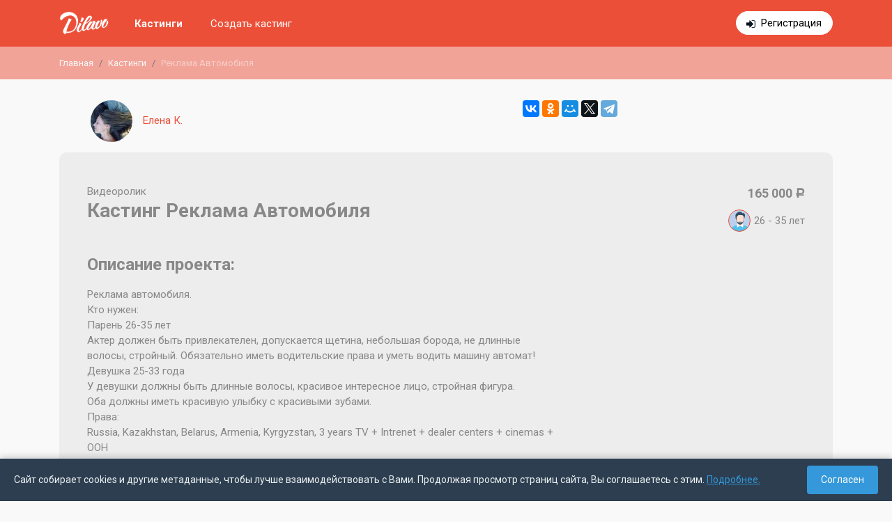

--- FILE ---
content_type: text/html; charset=UTF-8
request_url: https://dilavo.ru/castings/info/2673/
body_size: 9043
content:
<!DOCTYPE html>
<html>
    <head>
    <meta charset="UTF-8">
    <title> Dilavo - Кастинг Реклама Автомобиля, Видеоролик,  требуются мужчины, возраст 26 - 35 лет, гонорар 165000 рублей, приём заявок до 12.07.2018 23:10</title>
    <meta property="og:title" content=" Dilavo - Кастинг Реклама Автомобиля, Видеоролик,  требуются мужчины, возраст 26 - 35 лет, гонорар 165000 рублей, приём заявок до 12.07.2018 23:10" />
        <meta name="description" content="Свежие кастинги актеров в Москве в рекламе, фотосессии, каталоге, массовке. Самая большая база кастингов в Москве.
">
    <meta name="viewport" content="width=device-width, initial-scale=1.0, maximum-scale=1, user-scalable=0" />
    <meta name="apple-itunes-app" content="app-id=1079972872">
    <meta name="viewport" content="width=device-width, initial-scale=1, shrink-to-fit=no">
    <link rel="icon" type="image/png" href="/theme/img/favicon.png" />
    <meta name="yandex-verification" content="30c5e09665099470" />
<meta name="google-site-verification" content="bZHAAhGhAYt3d49x9aAhbQ8Z4ZZg7bg3wFXfgfUpiOA" />         
    <link rel="stylesheet" href="/theme/dist/dilavo.min.css?v=6.7">    
    <link rel="stylesheet" href="https://fonts.googleapis.com/css?family=Roboto:400,700&display=swap&subset=cyrillic-ext"> 

    <script src="/theme/dist/dilavo.min.js?v=6.7"></script>    
                     <link rel="canonical" href="https://dilavo.ru/castings/info/2673/">
             </head>    <body>
        <div class="main-content">
            
            <div id="rega_box"><span class="close" title="Закрыть" onclick="$.fancybox.close();"></span><div class="rega_auth_box status_rega"><div class="title">Регистрация</div>                <div class="line">Войти с помощью:</div><div class="auth_social"><a rel="nofollow" title="Войти с помощью FaceBook" href="https://www.facebook.com/dialog/oauth?client_id=594080620749236&redirect_uri=https://dilavo.ru/index.php?regaFB=1&scope=email"class="fb"></a><a rel="nofollow" title="Войти с помощью ВКонтакте" href="https://oauth.vk.com/authorize?client_id=5224768&scope=offline,email,friends&redirect_uri=https://dilavo.ru/index.php?regaVK=1&response_type=code&v=5.2"class="vk"></a></div><p>или</p><form method="post" id="frm_auth_rega"><input type="hidden" name="type" id="rega_auth_type" value="rega" /><input type="email" required autocomplete="off" value="" name="email" placeholder="example@mayweb.com" maxlength="255"><input type="password" autocomplete="off" value="" name="pass" placeholder="пароль 6+ символов" maxlength="255"><div id="checkbox_rega"><label><input type="checkbox" value="1" name="confirm">Ознакомлен(а) с условиями</label> <a href="/terms_of_use/" target="_blank">пользовательского соглашения</a></div><div id="auth_rega_error"></div><input type="submit" value="Зарегистрироваться!"></form><div id="rega_auth_answer"></div><div class="links"><a href="javascript://" class="go_enter">уже есть аккаунт</a><a href="javascript://" class="go_rega">нет аккаунта</a><a href="javascript://" class="go_recovery">не помню пароль</a></div></div></div><nav class="fixed-top dilavo-top"><div class="mw-dilavo "><div class="container-fluid"><div class="row"><div class="col-12"><div class="flex-block"><div class="logo-box"><a class="navbar-brand" href="/"><img src="/theme/img/logo_middle-min.png" alt="Dilavo — бесплатный помощник для подбора актёров" /></a></div><div class="menu"><button class="hamburger hamburger--squeeze d-md-none" type="button" id="hamburger-menu"><span class="hamburger-box"><span class="hamburger-inner"></span></span></button><div class="list" id="top-menu-box"><div class="row"><div class="col-md-4 col-xl-4 col-12 order-md-2">                                            <div class="links"><a href="javascript://" class="auth" id="go_form_auth" style="display: none;">Войти</a><a href="https://t.me/DilavoJobBot" target="_blank" class="rega d-md-none d-lg-inline-block" >Регистрация</a></div></div><div class="col-md-8 col-xl-8 col-12 order-md-1"><div class="menu-page"><a href="/castings/" class="active">Кастинги</a><a href="https://t.me/dilavo_bot" target="_blank">Создать кастинг</a></div></div></div></div></div></div></div></div></div></div></nav>               
            <div class="d-none d-sm-block">    
    <div class="breadcrumb-box">                                
        <nav class="mw-dilavo ">
            <ol class="breadcrumb">
                        
                                            <li class="breadcrumb-item"><a href="/">Главная</a></li>
                                                    
                                            <li class="breadcrumb-item"><a href="/castings/">Кастинги</a></li>
                                                    
                    	
                        <li class="breadcrumb-item active">Реклама Автомобиля</li>
                                                        </ol>
        </nav>
    </div>
</div>           
            <div class="second-page">    
                                    
                    
                    <div class="container-fluid mw-dilavo ">
                                                
                                                        
    <div class="row"><div class="col-sm-7"><div class="casting-info-customer"><a href="/customers/info/44/"><img src="/cache/60x60/4693901907f4bf44c4c8bf84b9ef8486-66141.jpg" alt="Елена К." class="logo"/><span>Елена К.</span></a></div></div><div class="col-sm-5 text-right d-none d-sm-flex"><script src="https://yastatic.net/es5-shims/0.0.2/es5-shims.min.js"></script><script src="https://yastatic.net/share2/share.js"></script><div class="ya-share2" data-services="vkontakte,facebook,odnoklassniki,moimir,twitter,telegram"></div></div></div><div class="casting-info mb-5 casting-info-end"><div class="row"><div class="col-12 col-md-8"><div class="type">Видеоролик</div><h1>Кастинг Реклама Автомобиля</h1></div><div class="col-12 col-md-4"><div class="price">165 000 <span class="b-rub">Р</span></div><div class="sex_age"><span class="sex"><span class="ico-man" title="Мужчины"></span></span><span class="age"><span>26 - 35</span> лет</span></div></div></div><div class="row"><div class="col-12 col-xl-8 col-lg-7 mb-5 mb-lg-0"><div class="mb-5"><div class="mb-5"><div class="mb_15"><h2>Описание проекта:</h2>Реклама автомобиля.<br />
Кто нужен:<br />
Парень 26-35 лет<br />
Актер должен быть привлекателен, допускается щетина, небольшая борода, не длинные волосы, стройный. Обязательно иметь водительские права и уметь водить машину автомат!<br />
Девушка 25-33 года<br />
У девушки должны быть длинные волосы, красивое интересное лицо, стройная фигура.<br />
Оба должны иметь красивую улыбку с красивыми зубами. <br />
Права:<br />
Russia, Kazakhstan, Belarus, Armenia, Kyrgyzstan, 3  years TV + Intrenet + dealer centers + cinemas + OOH<br />
Гонорар <br />
Съемочный день 165 тр <br />
суточные 3тр/день<br />
проживание и дорога от компании.<br />
График съемок: Вылет в Турцию, город Стамбул.<br />
Обязательно действующий загран паспорт (не менее 6 месяцев до окончания срока действия!)<br />
28/07 прилет, примерка<br />
29/07 съемка <br />
30/07 отлет</div><div class="mb_15"><h2>Город работы:</h2>Москва</div><div class="mb_15"><h2>Описание исполнителя:</h2>Актер должен быть привлекателен, допускается щетина, небольшая борода, не длинные волосы, стройный. Обязательно иметь водительские права и уметь водить машину автомат!
График съемок: Вылет в Турцию, город Стамбул.
Обязательно действующий загран паспорт (не менее 6 месяцев до окончания срока действия!)
28/07 прилет, примерка
29/07 съемка 
30/07 отлет 
</div><div class="mb_15"><h2>Дата проведения кастинга:</h2>10 и 12 июля</div><div class="mb_15"><h2>Дата работы:</h2>27-31 июля</div></div><div class="casting-info-end-label"><h4>Приём заявок завершен</h4></div></div></div><div class="col-12 col-lg-5 col-xl-4"><div class="castings_box_full"></div></div></div></div>
                                                                                                                               
                                            
                    </div>
                            </div>
        </div>
        <footer><div class="container-fluid  mw-dilavo "><div class="row mb-3"><div class="col-12 col-md-4 order-3 order-md-1"><div class="logo"><a href="/"><img src="/theme/img/logo_middle_gray.png" alt="Dilavo" /></a></div>&copy; 2025 Все права защищены</div><div class="col-12 col-md-4 mb-3 order-1 order-md-3"><p class="title font-weight-bold">О проекте</p><ul class="ft-menu">
    <li><a  href="/about/" >О нас</a></li>
    <li><a  href="/reviews/" >Отзывы</a></li>
    <li><a  href="/feedback/" >Обратная связь</a></li>
    <li><a  href="/politika/" >Политика обработки персональных данных</a></li>
    <li><a  href="/terms_of_use/" >Пользовательское соглашение</a></li>
</ul></div><div class="col-12 col-md-4 mb-4 order-2 order-md-2"><ul class="ft-menu ft-menu-contact"><li class="font-weight-bold">Оставайтесь с нами на связи!</li>                    <li><a href="mailto:info@dilavo.ru">info@dilavo.ru</a><li><li>Москва, ул. Дубининская, 68 с3</li></ul></div></div></div></footer><div class="cookies-consent" id="cookiesConsent">
        <div class="cookies-consent__text">
            Сайт собирает cookies и другие метаданные, чтобы лучше взаимодействовать с Вами. Продолжая просмотр страниц сайта, Вы соглашаетесь с этим. <a href="/politika/">Подробнее.</a>
        </div>
        <button class="cookies-consent__button" id="cookiesAgree">Согласен</button>
    </div>

    <script>
        document.addEventListener('DOMContentLoaded', function() {
            const consentBanner = document.getElementById('cookiesConsent');
            const agreeButton = document.getElementById('cookiesAgree');
            
            // Проверяем, давал ли пользователь уже согласие
            if (!getCookie('cookiesConsent')) {
                consentBanner.style.display = 'flex';
            } else {
                consentBanner.style.display = 'none';
            }
            
            // Обработчик нажатия на кнопку
            agreeButton.addEventListener('click', function() {
                // Устанавливаем cookie на 365 дней
                setCookie('cookiesConsent', 'true', 365);
                consentBanner.style.display = 'none';
            });
            
            // Функция для установки cookie
            function setCookie(name, value, days) {
                const d = new Date();
                d.setTime(d.getTime() + (days * 24 * 60 * 60 * 1000));
                const expires = "expires=" + d.toUTCString();
                document.cookie = name + "=" + value + ";" + expires + ";path=/";
            }
            
            // Функция для получения cookie
            function getCookie(name) {
                const nameEQ = name + "=";
                const ca = document.cookie.split(';');
                for(let i = 0; i < ca.length; i++) {
                    let c = ca[i];
                    while (c.charAt(0) == ' ') c = c.substring(1, c.length);
                    if (c.indexOf(nameEQ) == 0) return c.substring(nameEQ.length, c.length);
                }
                return null;
            }
        });
    </script>
<!-- Yandex.Metrika counter --> <script type="text/javascript" > (function(m,e,t,r,i,k,a){m[i]=m[i]||function(){(m[i].a=m[i].a||[]).push(arguments)}; m[i].l=1*new Date();k=e.createElement(t),a=e.getElementsByTagName(t)[0],k.async=1,k.src=r,a.parentNode.insertBefore(k,a)}) (window, document, "script", "https://mc.yandex.ru/metrika/tag.js", "ym"); ym(36510725, "init", { clickmap:true, trackLinks:true, accurateTrackBounce:true, webvisor:true }); </script> <noscript><div><img src="https://mc.yandex.ru/watch/36510725" style="position:absolute; left:-9999px;" alt="" /></div></noscript> <!-- /Yandex.Metrika counter -->
        <svg style="position: absolute; width: 0; height: 0; " width="0" height="0" version="1.1" xmlns="http://www.w3.org/2000/svg" xmlns:xlink="http://www.w3.org/1999/xlink">
    <defs>

        <svg id="icon-claim" viewBox="0 0 512 512">
            <rect fill="#6a7073" height="448" rx="16" width="352" x="24" y="40"/><path d="m56 88h288v368h-288z" fill="#fae8d8"/><path d="m163.1 42.63 4.9 29.37v16h64v-16l4.9-29.37a16 16 0 0 0 -15.787-18.63h-42.226a16 16 0 0 0 -15.787 18.63z" fill="#ce3536"/><path d="m128 72h144a16 16 0 0 1 16 16v32a0 0 0 0 1 0 0h-176a0 0 0 0 1 0 0v-32a16 16 0 0 1 16-16z" fill="#e74444"/><path d="m432 88a24 24 0 0 0 -24 24v264l24 48 24-48v-264a24 24 0 0 0 -24-24z" fill="#d9dbdd"/><path d="m408 120h48v112h-48z" fill="#6a7073"/><path d="m408 264h48v112h-48z" fill="#6a7073"/><path d="m248 216a48 48 0 0 0 -96 0z" fill="#d9dbdd"/><path d="m472 112h-8a32 32 0 0 0 -64 0v264a7.994 7.994 0 0 0 .845 3.578l24 48a8 8 0 0 0 14.31 0l24-48a7.994 7.994 0 0 0 .845-3.578v-248h8a8.009 8.009 0 0 1 8 8v88a8 8 0 0 0 16 0v-88a24.028 24.028 0 0 0 -24-24zm-40 294.111-11.056-22.111h22.112zm16-38.111h-32v-96h32zm0-112h-32v-16h32zm0-32h-32v-96h32zm-32-112a16 16 0 0 1 32 0z"/><path d="m256 256h-128a8 8 0 0 0 0 16h128a8 8 0 0 0 0-16z"/><path d="m256 304h-128a8 8 0 0 0 0 16h128a8 8 0 0 0 0-16z"/><path d="m256 352h-128a8 8 0 0 0 0 16h128a8 8 0 0 0 0-16z"/><path d="m256 400h-128a8 8 0 0 0 0 16h128a8 8 0 0 0 0-16z"/><path d="m264 208h-8.581a56.111 56.111 0 0 0 -47.419-47.419v-8.581a8 8 0 0 0 -16 0v8.581a56.111 56.111 0 0 0 -47.419 47.419h-8.581a8 8 0 0 0 0 16h128a8 8 0 0 0 0-16zm-64-32a40.069 40.069 0 0 1 39.2 32h-78.39a40.069 40.069 0 0 1 39.19-32z"/><circle cx="96" cy="408" r="8"/><circle cx="96" cy="360" r="8"/><circle cx="96" cy="312" r="8"/><circle cx="96" cy="264" r="8"/><path d="m288 264a8 8 0 0 0 8 8h8a8 8 0 0 0 0-16h-8a8 8 0 0 0 -8 8z"/><path d="m304 304h-16a8 8 0 0 0 0 16h16a8 8 0 0 0 0-16z"/><path d="m304 352h-16a8 8 0 0 0 0 16h16a8 8 0 0 0 0-16z"/><path d="m304 400h-16a8 8 0 0 0 0 16h16a8 8 0 0 0 0-16z"/><path d="m376 32h-132.264a23.98 23.98 0 0 0 -22.624-16h-42.224a23.98 23.98 0 0 0 -22.624 16h-132.264a8 8 0 0 0 -8 8v448a8 8 0 0 0 8 8h352a8 8 0 0 0 8-8v-448a8 8 0 0 0 -8-8zm-40 64v352h-272v-352h40v24a8 8 0 0 0 8 8h176a8 8 0 0 0 8-8v-24zm-56 16h-160v-24a8.009 8.009 0 0 1 8-8h144a8.009 8.009 0 0 1 8 8zm-107.217-77.171a7.881 7.881 0 0 1 6.105-2.829h42.224a8 8 0 0 1 7.888 9.315l-3.778 22.685h-50.445l-3.777-22.685a7.886 7.886 0 0 1 1.783-6.486zm195.217 445.171h-336v-432h123.889l2.667 16h-30.556a24.039 24.039 0 0 0 -22.624 16h-49.376a8 8 0 0 0 -8 8v368a8 8 0 0 0 8 8h288a8 8 0 0 0 8-8v-368a8 8 0 0 0 -8-8h-49.376a24.039 24.039 0 0 0 -22.624-16h-30.556l2.666-16h123.89z"/>
        </svg>
        <symbol id="icon-pencil" viewBox="0 0 26 26">
            <path d="M9.43258 21.3491L19.5 11.2817L14.7182 6.49985L4.65075 16.5673C4.51215 16.706 4.4137 16.8797 4.36583 17.0699L3.25 22.7498L8.92883 21.634C9.1195 21.5863 9.29392 21.4878 9.43258 21.3491ZM22.75 8.03168C23.1562 7.62537 23.3844 7.07437 23.3844 6.49985C23.3844 5.92533 23.1562 5.37433 22.75 4.96802L21.0318 3.24985C20.6255 2.84366 20.0745 2.61548 19.5 2.61548C18.9255 2.61548 18.3745 2.84366 17.9682 3.24985L16.25 4.96802L21.0318 9.74985L22.75 8.03168Z" fill="#EC4F38"/>
        </symbol>
        <symbol id="icon-delete" viewBox="0 0 28 28">
            <path d="M6.99992 22.1667C6.99992 23.45 8.04992 24.5 9.33325 24.5H18.6666C19.9499 24.5 20.9999 23.45 20.9999 22.1667V8.16667H6.99992V22.1667ZM22.1666 4.66667H18.0833L16.9166 3.5H11.0833L9.91659 4.66667H5.83325V7H22.1666V4.66667Z" fill="#EC4F38"/>
        </symbol>

        <svg id="icon-calendar" viewBox="0 0 80 80">
            <path fill="#fff" d="M4.5 4.5H75.5V75.5H4.5z"/><path fill="#788b9c" d="M75,5v70H5V5H75 M76,4H4v72h72V4L76,4z"/><path fill="#f78f8f" d="M4.5 4.5H75.5V15.5H4.5z"/><path fill="#c74343" d="M75,5v10H5V5H75 M76,4H4v12h72V4L76,4z"/><path fill="#c5d4de" d="M26 28H30V32H26zM42 28H46V32H42zM50 28H54V32H50zM58 28H62V32H58zM18 36H22V40H18zM26 36H30V40H26zM42 36H46V40H42zM50 36H54V40H50zM58 36H62V40H58zM18 52H22V56H18zM26 52H30V56H26zM42 52H46V56H42zM34 28H38V32H34zM34 36H38V40H34zM18 44H22V48H18zM26 44H30V48H26zM42 44H46V48H42zM50 44H54V48H50zM58 44H62V48H58zM34 44H38V48H34zM34 52H38V56H34zM50 52H54V56H50z"/><path fill="#e1ebf2" d="M5 70H75V75H5z"/>
        </svg>

        <svg id="icon-list" viewBox="0 0 80 80">
            <path fill="#c2e8ff" d="M2.5 36.5H77.5V43.5H2.5z"/><path fill="#7496c4" d="M77,37v6H3v-6H77 M78,36H2v8h76V36L78,36z"/><path fill="#c2e8ff" d="M2.5 16.5H77.5V23.5H2.5z"/><path fill="#7496c4" d="M77,17v6H3v-6H77 M78,16H2v8h76V16L78,16z"/><g><path fill="#c2e8ff" d="M2.5 56.5H77.5V63.5H2.5z"/><path fill="#7496c4" d="M77,57v6H3v-6H77 M78,56H2v8h76V56L78,56z"/></g>
        </svg>
        <svg enable-background="new 0 0 64 64" height="64px" id="icon-search" viewBox="0 0 64 64" width="64px">
            <g id="usability_audit">
                <g>
                    <path d="M17.07,21h1.055l0.251,1.758c0.068,0.546,0.569,0.931,1.114,1.009l1.52,0.154    c0.216,0.031,0.484,0.015,0.764,0.015c0.428,0,0.881-0.051,1.207-0.116l0.539-0.115c0.539-0.108,1.09-0.387,1.223-0.92L25.25,21    c0,0,0.094-0.5,0.75-0.5s0.75,0.5,0.75,0.5l0.508,1.78c0.133,0.533,0.684,0.933,1.223,1.041l0.539,0.045    c0.326,0.065,0.779,0.069,1.207,0.069c0.279,0,0.549-0.03,0.764-0.062l1.52-0.225c0.545-0.078,1.046-0.342,1.114-0.888L33.875,21    h1.115c0.007,0.475,0.01,0.967,0.01,1.5c0,0,1-3.188,1-8c0-2.916-0.5-7-4-7c-1.458-1.708-3.946-2-7-2c-7.5,0-9,4.5-9,9    c0,4.971,1,8,1,8C17,21.943,17.029,21.459,17.07,21z M24.772,20.349l-0.515,2.061c-0.087,0.347-0.486,0.727-0.836,0.797    l-0.54,0.107c-0.282,0.057-0.696,0.091-1.108,0.091c-0.264,0-0.51-0.015-0.692-0.041l-1.521-0.217    c-0.32-0.046-0.648-0.38-0.688-0.701L18.62,20.43c-0.034-0.273,0.167-0.537,0.44-0.576l1.521-0.217    c0.262-0.038,0.631-0.06,1.013-0.06c0.319,0,0.617,0.016,0.836,0.043l2.016,0.252c0.121,0.015,0.22,0.071,0.279,0.159    C24.785,20.118,24.802,20.231,24.772,20.349z M33.128,22.445c-0.04,0.321-0.369,0.655-0.688,0.701l-1.521,0.217    c-0.183,0.026-0.429,0.041-0.692,0.041c-0.412,0-0.826-0.034-1.109-0.091l-0.538-0.107c-0.352-0.07-0.75-0.45-0.836-0.797    l-0.516-2.061c-0.029-0.117-0.013-0.23,0.048-0.317c0.06-0.088,0.159-0.145,0.279-0.159l2.016-0.252    c0.22-0.027,0.517-0.043,0.836-0.043c0.382,0,0.751,0.021,1.014,0.06l1.519,0.217c0.273,0.039,0.476,0.303,0.441,0.576    L33.128,22.445z M33.798,20c-0.131-0.328-0.417-0.589-0.788-0.642l-1.52-0.217c-0.296-0.042-0.694-0.064-1.084-0.064    c-0.328,0-0.649,0.016-0.898,0.047l-2.016,0.252c-0.375,0.047-0.639,0.301-0.731,0.624h-1.521    c-0.093-0.323-0.356-0.577-0.731-0.624l-2.016-0.252c-0.25-0.031-0.57-0.047-0.898-0.047c-0.39,0-0.787,0.022-1.084,0.064    l-1.52,0.217c-0.371,0.053-0.657,0.313-0.789,0.642h-1.012c0.222-1.455,0.588-2.648,0.811-4.5    c0.115-0.951,0.209-1.269,0.486-1.269c0.555,0,1.848,1.269,5.514,1.269c4.36,0,6.676-2.635,8.072-2.635    c0.365,0,0.668,0.181,0.928,0.635c1.475,2.58,1.859,4.35,1.961,6.5H33.798z M25,6.5c2.9,0,5.071,0.28,6.239,1.649l0.3,0.351H32    c0.742,0,3,0,3,6c0,0.264-0.003,0.523-0.009,0.777c-0.286-0.703-0.652-1.45-1.123-2.273c-0.538-0.941-1.273-1.139-1.796-1.139    c-0.762,0-1.489,0.4-2.41,0.908C28.266,13.543,26.527,14.5,24,14.5c-2.418,0-3.668-0.584-4.414-0.932    c-0.404-0.188-0.723-0.337-1.1-0.337l0,0c-1.207,0-1.373,1.267-1.477,2.123C17.004,15.076,17,14.792,17,14.5    C17,8.967,19.467,6.5,25,6.5z" fill="#37474F"/>
                    <path d="M34.53,26.873c0.237-0.796,0.397-1.597,0.442-2.379C34.982,24.495,34.99,24.5,35,24.5c0.55,0,1-0.45,1-1    v-1c0,0.55-0.45,1.5-1,1.5c-0.001,0-0.329,0-0.885,0c-0.077,0.134-0.132,0.279-0.141,0.437c-0.059,1.009-0.306,2.028-0.681,3.009    C33.692,27.23,34.106,27.043,34.53,26.873z" fill="#37474F"/>
                    <path d="M46.493,40.959c-0.272-1.634-1.811-3.223-3.435-3.547L38.5,36.5V36L32,34v-1.645    c-0.384,0.476-0.718,0.992-1,1.54v2.823c-0.154,0.226-0.474,0.623-0.987,1.024C30.011,37.829,30,37.913,30,38    c0,0.313,0.017,0.624,0.048,0.93c0.237-0.146,0.456-0.298,0.646-0.45l-0.453,1.554c0.134,0.575,0.321,1.128,0.559,1.655    l1.877-6.435l4.824,1.484v1.585l-1.871,0.748l-1.408,0.563l1.072,1.072l1.362,1.362l-2.729,3.358    c0.277,0.189,0.565,0.363,0.864,0.521L38,42l-2-2l2.5-1v-1.48l4.363,0.873c1.205,0.241,2.441,1.517,2.644,2.73l0.253,1.521    c0.05,0.297,0.084,0.713,0.104,1.164c0.333-0.393,0.629-0.816,0.892-1.263c-0.004-0.021-0.006-0.047-0.009-0.066    C46.606,41.64,46.493,40.959,46.493,40.959z" fill="#37474F"/>
                    <path d="M39,50c-0.147,0-0.291-0.017-0.438-0.022L26,57.821l-0.567-0.354l7.446-9.164    c-0.289-0.172-0.57-0.354-0.843-0.549l-4.689,5.772l2.329-7.987c-0.266-0.328-0.511-0.673-0.741-1.028l-2.947,10.105    l-4.688-16.144C22.24,39.231,23.748,40,26.001,40c0.417,0,0.8-0.033,1.167-0.081c-0.053-0.326-0.096-0.655-0.121-0.989    C26.721,38.973,26.375,39,26.001,39c-3.182,0-4.613-1.712-5.001-2.28V32.65c1.488,1.42,3.24,2.35,5,2.35    c0.485,0,0.97-0.077,1.449-0.209c0.113-0.408,0.245-0.808,0.399-1.197C27.232,33.85,26.609,34,26,34    c-3.607,0-7.707-4.916-7.975-9.563c-0.009-0.157-0.063-0.303-0.141-0.437c-0.555,0-0.883,0-0.885,0c-0.55,0-1-0.95-1-1.5v1    c0,0.55,0.45,1,1,1c0.01,0,0.018-0.005,0.027-0.006c0.141,2.44,1.302,5.074,2.973,7.094V34l-6.5,2v0.501l-4.559,0.911    c-1.625,0.324-3.162,1.913-3.435,3.547l-0.253,1.521c-0.141,0.84-0.18,2.413-0.088,3.514L26,59l14.609-9.121    C40.081,49.95,39.547,50,39,50z M14.5,36.738l4.823-1.483l5.251,18.081l-9.227-11.269l1.359-1.36l1.072-1.072l-1.408-0.563    L14.5,38.323V36.738z M6.133,45.417c-0.042-0.959,0-2.132,0.107-2.773l0.253-1.521c0.206-1.235,1.417-2.485,2.645-2.73L13.5,37.52    V39l2.5,1l-2,2l11.552,14.108l-0.354,1.212L6.133,45.417z" fill="#37474F"/>
                    <g>
                        <path d="M58.293,54.293l-8.586-8.586c-0.194-0.194-0.451-0.291-0.707-0.291c-0.159,0-0.313,0.051-0.458,0.126     l-0.836-0.836C49.139,42.849,50,40.527,50,38c0-6.075-4.925-11-11-11s-11,4.925-11,11s4.925,11,11,11     c2.527,0,4.849-0.861,6.706-2.294l0.836,0.836c-0.196,0.377-0.15,0.85,0.165,1.165l8.586,8.586     c0.194,0.194,0.451,0.291,0.707,0.291s0.513-0.097,0.707-0.291l1.586-1.586C58.682,55.318,58.682,54.682,58.293,54.293z M29,38     c0-5.522,4.478-10,10-10s10,4.478,10,10s-4.478,10-10,10S29,43.522,29,38z M47.058,45.472l0.735,0.735l-0.586,0.586l-0.735-0.735     C46.674,45.869,46.869,45.674,47.058,45.472z M56,56.586L47.414,48l1.583-1.584c0,0,0.001,0,0.003,0v-0.002L57.586,55L56,56.586z     " fill="#37474F"/>
                    </g>
                </g>
            </g>
        </svg>
    </defs>
</svg>    </body>
</html>

--- FILE ---
content_type: text/css
request_url: https://dilavo.ru/theme/dist/dilavo.min.css?v=6.7
body_size: 58032
content:
@charset "UTF-8";.chosen-container{position:relative;display:inline-block;vertical-align:middle;zoom:1;*display:inline;-webkit-user-select:none;-moz-user-select:none;-ms-user-select:none;user-select:none}.chosen-container *{box-sizing:border-box}.chosen-container .chosen-drop{position:absolute;top:100%;left:-9999px;z-index:1010;width:100%;border:1px solid #e2e3ea;border-top:0;background:#fff}.chosen-container a{cursor:pointer}.chosen-container .chosen-results{color:#444;position:relative;overflow-x:hidden;overflow-y:auto;margin:0 4px 4px 0;padding:0 0 0 4px;max-height:240px;width:auto;-webkit-overflow-scrolling:touch}.chosen-container .chosen-results li{display:none;margin:0;padding:5px 15px;list-style:none;word-wrap:break-word;float:none;-webkit-touch-callout:none}.chosen-container .chosen-results li em{font-style:normal;text-decoration:underline}.chosen-container .chosen-results li.active-result{display:list-item;cursor:pointer}.chosen-container .chosen-results li.disabled-result{display:list-item;color:#ccc;cursor:default}.chosen-container .chosen-results li.highlighted{background-color:#ffc225;width:auto;max-width:100%;color:#000}.chosen-container .chosen-results li.no-results{color:#777;display:list-item;background:#f4f4f4}.chosen-container .chosen-results li.group-result{display:list-item;font-weight:700;cursor:default}.chosen-container .chosen-results li.group-option{padding-left:25px}.chosen-container.chosen-with-drop .chosen-drop{left:0}.chosen-container-single .chosen-single{position:relative;display:block;overflow:hidden;padding:0 0 0 8px;height:31px;border:1px solid #e1e0e0;border-radius:2px;background-color:#fff;color:#444;text-decoration:none;white-space:nowrap;line-height:28px}.chosen-container-single .chosen-single span{display:block;overflow:hidden;margin-right:26px;text-overflow:ellipsis;white-space:nowrap}.chosen-container-single .chosen-single abbr{position:absolute;top:6px;right:26px;display:block;width:12px;height:12px;background:url(/theme/img/chosen/chosen-sprite.png) -42px 1px no-repeat;font-size:1px}.chosen-container-single .chosen-single abbr:hover{background-position:-42px -10px}.chosen-container-single .chosen-single div{position:absolute;top:0;right:0;display:block;width:18px;height:100%}.chosen-container-single .chosen-single div b{display:block;width:100%;height:100%;background:url(/theme/img/chosen/chosen-sprite.png) no-repeat 0 5px}.chosen-container-single .chosen-default{color:#999}.chosen-container-single .chosen-single-with-deselect span{margin-right:38px}.chosen-container-single .chosen-search input[type=text]{margin:1px 1%;padding:4px 20px 4px 5px;width:98%;height:auto;outline:0;border:1px solid #aaa;background:#fff url(/theme/img/chosen/chosen-sprite.png) no-repeat 100% -20px;background:url(/theme/img/chosen/chosen-sprite.png) no-repeat 100% -20px;font-size:1em;line-height:normal;border-radius:0}.chosen-container-single .chosen-drop{margin-top:-1px;border-radius:0 0 4px 4px;background-clip:padding-box}.chosen-select-di .chosen-container-single .chosen-single{height:46px;line-height:42px;border-radius:4px}.chosen-select-di .chosen-container-single .chosen-single div b{background:url(/theme/img/chosen/chosen-sprite.png) no-repeat 0 12px}.chosen-select-di .chosen-container{font-size:18px}.chosen-select-di .chosen-container-active.chosen-with-drop .chosen-single div b{background-position:-18px 12px}.chosen-container-single.chosen-disabled .chosen-single abbr:hover{background-position:-42px -10px}аф .chosen-container-single .chosen-search{position:relative;z-index:1010;margin:0;padding:3px 4px;white-space:nowrap}.chosen-container-single.chosen-container-single-nosearch .chosen-search{position:absolute;left:-9999px}.chosen-container-multi .chosen-choices{position:relative;overflow:hidden;margin:0;padding:0 15px;width:100%;height:auto!important;height:1%;border:1px solid #ddd;background-color:#fff;border-radius:4px;cursor:text;min-height:34px;box-sizing:border-box;box-shadow:4px 4px 9px rgba(0,0,0,.15)}.chosen-container-multi .chosen-choices li{float:left;list-style:none}.chosen-container-multi .chosen-choices li.search-field{margin:0;padding:0;white-space:nowrap}.chosen-container-multi .chosen-choices li.search-field input[type=text]{margin:1px 0;padding:11px 0;outline:0;border:0!important;background:transparent!important;box-shadow:none;color:#999;font-size:100%;line-height:normal;border-radius:0}.chosen-container-multi .chosen-choices li.search-choice{position:relative;margin:3px 5px 3px 0;padding:7px 25px 7px 10px;line-height:20px;max-width:100%;background-color:#ffc225;color:#000;cursor:default;border-radius:4px}.chosen-container-multi .chosen-choices li.search-choice span{word-wrap:break-word}.chosen-container-multi .chosen-choices li.search-choice .search-choice-close{position:absolute;top:13px;right:3px;display:block;width:12px;height:12px;background:url(/theme/img/chosen/chosen-sprite.png) -42px 1px no-repeat;font-size:1px}.chosen-container-multi .chosen-choices li.search-choice .search-choice-close:hover{background-position:-42px -10px}.chosen-container-multi .chosen-choices li.search-choice-disabled{padding-right:5px;border:1px solid #ccc;background-color:#e4e4e4;background-image:linear-gradient(top,#f4f4f4 20%,#f0f0f0 50%,#e8e8e8 52%,#eee);color:#666}.chosen-container-multi .chosen-choices li.search-choice-focus{background:#d4d4d4}.chosen-container-multi .chosen-choices li.search-choice-focus .search-choice-close{background-position:-42px -10px}.chosen-container-multi .chosen-results{margin:0;padding:0;width:auto}.chosen-container-multi .chosen-drop .result-selected{display:list-item;color:#ccc;cursor:default}.chosen-container-active.chosen-with-drop .chosen-single{border-bottom-right-radius:0;border-bottom-left-radius:0}.chosen-container-active.chosen-with-drop .chosen-single div{border-left:none;background:transparent}.chosen-container-active.chosen-with-drop .chosen-single div b{background-position:-18px 2px}.chosen-container-active .chosen-choices li.search-field input[type=text]{color:#222!important}.chosen-disabled{opacity:.5!important;cursor:default}.chosen-disabled .chosen-choices .search-choice .search-choice-close,.chosen-disabled .chosen-single{cursor:default}.chosen-rtl{text-align:right}.chosen-rtl .chosen-single{overflow:visible;padding:0 8px 0 0}.chosen-rtl .chosen-single span{margin-right:0;margin-left:26px;direction:rtl}.chosen-rtl .chosen-single div{right:auto;left:3px}.chosen-rtl .chosen-single abbr{right:auto;left:26px}.chosen-rtl .chosen-single-with-deselect span{margin-left:38px}.chosen-rtl .chosen-choices li{float:right}.chosen-rtl .chosen-choices li.search-field input[type=text]{direction:rtl}.chosen-rtl .chosen-choices li.search-choice{margin:3px 5px 3px 0;padding:3px 5px 3px 19px}.chosen-rtl .chosen-choices li.search-choice .search-choice-close{right:auto;left:4px}.chosen-rtl .chosen-drop{left:9999px}.chosen-rtl .chosen-results li.group-option{padding-right:15px;padding-left:0}.chosen-rtl .chosen-search input[type=text]{padding:4px 5px 4px 20px;background:#fff url(/theme/theme/img/chosen/chosen-sprite.png) no-repeat -30px -20px;background:url(/theme/theme/img/chosen/chosen-sprite.png) no-repeat -30px -20px;direction:rtl}.chosen-rtl.chosen-container-single-nosearch .chosen-search{left:9999px}.chosen-rtl.chosen-container-single .chosen-results{margin:0 0 4px 4px;padding:0 4px 0 0}.chosen-rtl.chosen-container-single .chosen-single div b{background-position:6px 2px}.chosen-rtl.chosen-container-active.chosen-with-drop .chosen-single div{border-right:none}.chosen-rtl.chosen-container-single.chosen-with-drop .chosen-single div b{background-position:-12px 2px}@media only screen and (-webkit-min-device-pixel-ratio:2){.chosen-container-multi .chosen-choices .search-choice .search-choice-close,.chosen-container-single .chosen-search input[type=text],.chosen-container-single .chosen-single abbr,.chosen-container-single .chosen-single div b,.chosen-container .chosen-results-scroll-down span,.chosen-container .chosen-results-scroll-up span,.chosen-rtl .chosen-search input[type=text]{background-image:url(/theme/theme/img/chosen/chosen-sprite@2x.png)!important;background-size:52px 37px!important;background-repeat:no-repeat!important}}@media only screen and (-webkit-min-device-pixel-ratio:1.5),only screen and (min-resolution:144dpi){.chosen-container-multi .chosen-choices .search-choice .search-choice-close,.chosen-container-single .chosen-search input[type=text],.chosen-container-single .chosen-single abbr,.chosen-container-single .chosen-single div b,.chosen-container .chosen-results-scroll-down span,.chosen-container .chosen-results-scroll-up span,.chosen-rtl .chosen-search input[type=text]{background-image:url(/theme/theme/img/chosen/chosen-sprite@2x.png)!important;background-size:52px 37px!important;background-repeat:no-repeat!important}}



/*!
 * Hamburgers
 * @description Tasty CSS-animated hamburgers
 * @author Jonathan Suh @jonsuh
 * @site https://jonsuh.com/hamburgers
 * @link https://github.com/jonsuh/hamburgers
 */.hamburger{padding:5px 15px;display:inline-block;cursor:pointer;transition-property:opacity,filter;transition-duration:.15s;transition-timing-function:linear;font:inherit;color:inherit;text-transform:none;background-color:transparent;border:0;margin:0;overflow:visible;outline:none}.hamburger:hover{opacity:.7}.hamburger:active,.hamburger:focus{outline:none}.hamburger.is-active:hover{opacity:.7}.hamburger.is-active .hamburger-inner,.hamburger.is-active .hamburger-inner:after,.hamburger.is-active .hamburger-inner:before{background-color:#fff}.hamburger-box{width:40px;height:24px;display:inline-block;position:relative}.hamburger-inner{top:50%;margin-top:-2px}.hamburger-inner,.hamburger-inner:before{display:block;width:40px;height:4px;background-color:#fff;border-radius:4px;position:absolute;transition-property:transform;transition-duration:.15s;transition-timing-function:ease}.hamburger-inner:before{content:"";top:-10px}.hamburger-inner:after{width:40px;height:4px;background-color:#fff;border-radius:4px;position:absolute;transition-property:transform;transition-duration:.15s;transition-timing-function:ease;content:"";display:block;bottom:-10px}.hamburger--3dx .hamburger-box{perspective:80px}.hamburger--3dx .hamburger-inner{transition:transform .15s cubic-bezier(.645,.045,.355,1),background-color 0s cubic-bezier(.645,.045,.355,1) .1s}.hamburger--3dx .hamburger-inner:after,.hamburger--3dx .hamburger-inner:before{transition:transform 0s cubic-bezier(.645,.045,.355,1) .1s}.hamburger--3dx.is-active .hamburger-inner{background-color:transparent!important;transform:rotateY(180deg)}.hamburger--3dx.is-active .hamburger-inner:before{transform:translate3d(0,10px,0) rotate(45deg)}.hamburger--3dx.is-active .hamburger-inner:after{transform:translate3d(0,-10px,0) rotate(-45deg)}.hamburger--3dx-r .hamburger-box{perspective:80px}.hamburger--3dx-r .hamburger-inner{transition:transform .15s cubic-bezier(.645,.045,.355,1),background-color 0s cubic-bezier(.645,.045,.355,1) .1s}.hamburger--3dx-r .hamburger-inner:after,.hamburger--3dx-r .hamburger-inner:before{transition:transform 0s cubic-bezier(.645,.045,.355,1) .1s}.hamburger--3dx-r.is-active .hamburger-inner{background-color:transparent!important;transform:rotateY(-180deg)}.hamburger--3dx-r.is-active .hamburger-inner:before{transform:translate3d(0,10px,0) rotate(45deg)}.hamburger--3dx-r.is-active .hamburger-inner:after{transform:translate3d(0,-10px,0) rotate(-45deg)}.hamburger--3dy .hamburger-box{perspective:80px}.hamburger--3dy .hamburger-inner{transition:transform .15s cubic-bezier(.645,.045,.355,1),background-color 0s cubic-bezier(.645,.045,.355,1) .1s}.hamburger--3dy .hamburger-inner:after,.hamburger--3dy .hamburger-inner:before{transition:transform 0s cubic-bezier(.645,.045,.355,1) .1s}.hamburger--3dy.is-active .hamburger-inner{background-color:transparent!important;transform:rotateX(-180deg)}.hamburger--3dy.is-active .hamburger-inner:before{transform:translate3d(0,10px,0) rotate(45deg)}.hamburger--3dy.is-active .hamburger-inner:after{transform:translate3d(0,-10px,0) rotate(-45deg)}.hamburger--3dy-r .hamburger-box{perspective:80px}.hamburger--3dy-r .hamburger-inner{transition:transform .15s cubic-bezier(.645,.045,.355,1),background-color 0s cubic-bezier(.645,.045,.355,1) .1s}.hamburger--3dy-r .hamburger-inner:after,.hamburger--3dy-r .hamburger-inner:before{transition:transform 0s cubic-bezier(.645,.045,.355,1) .1s}.hamburger--3dy-r.is-active .hamburger-inner{background-color:transparent!important;transform:rotateX(180deg)}.hamburger--3dy-r.is-active .hamburger-inner:before{transform:translate3d(0,10px,0) rotate(45deg)}.hamburger--3dy-r.is-active .hamburger-inner:after{transform:translate3d(0,-10px,0) rotate(-45deg)}.hamburger--3dxy .hamburger-box{perspective:80px}.hamburger--3dxy .hamburger-inner{transition:transform .15s cubic-bezier(.645,.045,.355,1),background-color 0s cubic-bezier(.645,.045,.355,1) .1s}.hamburger--3dxy .hamburger-inner:after,.hamburger--3dxy .hamburger-inner:before{transition:transform 0s cubic-bezier(.645,.045,.355,1) .1s}.hamburger--3dxy.is-active .hamburger-inner{background-color:transparent!important;transform:rotateX(180deg) rotateY(180deg)}.hamburger--3dxy.is-active .hamburger-inner:before{transform:translate3d(0,10px,0) rotate(45deg)}.hamburger--3dxy.is-active .hamburger-inner:after{transform:translate3d(0,-10px,0) rotate(-45deg)}.hamburger--3dxy-r .hamburger-box{perspective:80px}.hamburger--3dxy-r .hamburger-inner{transition:transform .15s cubic-bezier(.645,.045,.355,1),background-color 0s cubic-bezier(.645,.045,.355,1) .1s}.hamburger--3dxy-r .hamburger-inner:after,.hamburger--3dxy-r .hamburger-inner:before{transition:transform 0s cubic-bezier(.645,.045,.355,1) .1s}.hamburger--3dxy-r.is-active .hamburger-inner{background-color:transparent!important;transform:rotateX(180deg) rotateY(180deg) rotate(-180deg)}.hamburger--3dxy-r.is-active .hamburger-inner:before{transform:translate3d(0,10px,0) rotate(45deg)}.hamburger--3dxy-r.is-active .hamburger-inner:after{transform:translate3d(0,-10px,0) rotate(-45deg)}.hamburger--arrow.is-active .hamburger-inner:before{transform:translate3d(-8px,0,0) rotate(-45deg) scaleX(.7)}.hamburger--arrow.is-active .hamburger-inner:after{transform:translate3d(-8px,0,0) rotate(45deg) scaleX(.7)}.hamburger--arrow-r.is-active .hamburger-inner:before{transform:translate3d(8px,0,0) rotate(45deg) scaleX(.7)}.hamburger--arrow-r.is-active .hamburger-inner:after{transform:translate3d(8px,0,0) rotate(-45deg) scaleX(.7)}.hamburger--arrowalt .hamburger-inner:before{transition:top .1s ease .1s,transform .1s cubic-bezier(.165,.84,.44,1)}.hamburger--arrowalt .hamburger-inner:after{transition:bottom .1s ease .1s,transform .1s cubic-bezier(.165,.84,.44,1)}.hamburger--arrowalt.is-active .hamburger-inner:before{top:0;transform:translate3d(-8px,-10px,0) rotate(-45deg) scaleX(.7);transition:top .1s ease,transform .1s cubic-bezier(.895,.03,.685,.22) .1s}.hamburger--arrowalt.is-active .hamburger-inner:after{bottom:0;transform:translate3d(-8px,10px,0) rotate(45deg) scaleX(.7);transition:bottom .1s ease,transform .1s cubic-bezier(.895,.03,.685,.22) .1s}.hamburger--arrowalt-r .hamburger-inner:before{transition:top .1s ease .1s,transform .1s cubic-bezier(.165,.84,.44,1)}.hamburger--arrowalt-r .hamburger-inner:after{transition:bottom .1s ease .1s,transform .1s cubic-bezier(.165,.84,.44,1)}.hamburger--arrowalt-r.is-active .hamburger-inner:before{top:0;transform:translate3d(8px,-10px,0) rotate(45deg) scaleX(.7);transition:top .1s ease,transform .1s cubic-bezier(.895,.03,.685,.22) .1s}.hamburger--arrowalt-r.is-active .hamburger-inner:after{bottom:0;transform:translate3d(8px,10px,0) rotate(-45deg) scaleX(.7);transition:bottom .1s ease,transform .1s cubic-bezier(.895,.03,.685,.22) .1s}.hamburger--arrowturn.is-active .hamburger-inner{transform:rotate(-180deg)}.hamburger--arrowturn.is-active .hamburger-inner:before{transform:translate3d(8px,0,0) rotate(45deg) scaleX(.7)}.hamburger--arrowturn.is-active .hamburger-inner:after{transform:translate3d(8px,0,0) rotate(-45deg) scaleX(.7)}.hamburger--arrowturn-r.is-active .hamburger-inner{transform:rotate(-180deg)}.hamburger--arrowturn-r.is-active .hamburger-inner:before{transform:translate3d(-8px,0,0) rotate(-45deg) scaleX(.7)}.hamburger--arrowturn-r.is-active .hamburger-inner:after{transform:translate3d(-8px,0,0) rotate(45deg) scaleX(.7)}.hamburger--boring .hamburger-inner,.hamburger--boring .hamburger-inner:after,.hamburger--boring .hamburger-inner:before{transition-property:none}.hamburger--boring.is-active .hamburger-inner{transform:rotate(45deg)}.hamburger--boring.is-active .hamburger-inner:before{top:0;opacity:0}.hamburger--boring.is-active .hamburger-inner:after{bottom:0;transform:rotate(-90deg)}.hamburger--collapse .hamburger-inner{top:auto;bottom:0;transition-duration:.13s;transition-delay:.13s;transition-timing-function:cubic-bezier(.55,.055,.675,.19)}.hamburger--collapse .hamburger-inner:after{top:-20px;transition:top .2s cubic-bezier(.33333,.66667,.66667,1) .2s,opacity .1s linear}.hamburger--collapse .hamburger-inner:before{transition:top .12s cubic-bezier(.33333,.66667,.66667,1) .2s,transform .13s cubic-bezier(.55,.055,.675,.19)}.hamburger--collapse.is-active .hamburger-inner{transform:translate3d(0,-10px,0) rotate(-45deg);transition-delay:.22s;transition-timing-function:cubic-bezier(.215,.61,.355,1)}.hamburger--collapse.is-active .hamburger-inner:after{top:0;opacity:0;transition:top .2s cubic-bezier(.33333,0,.66667,.33333),opacity .1s linear .22s}.hamburger--collapse.is-active .hamburger-inner:before{top:0;transform:rotate(-90deg);transition:top .1s cubic-bezier(.33333,0,.66667,.33333) .16s,transform .13s cubic-bezier(.215,.61,.355,1) .25s}.hamburger--collapse-r .hamburger-inner{top:auto;bottom:0;transition-duration:.13s;transition-delay:.13s;transition-timing-function:cubic-bezier(.55,.055,.675,.19)}.hamburger--collapse-r .hamburger-inner:after{top:-20px;transition:top .2s cubic-bezier(.33333,.66667,.66667,1) .2s,opacity .1s linear}.hamburger--collapse-r .hamburger-inner:before{transition:top .12s cubic-bezier(.33333,.66667,.66667,1) .2s,transform .13s cubic-bezier(.55,.055,.675,.19)}.hamburger--collapse-r.is-active .hamburger-inner{transform:translate3d(0,-10px,0) rotate(45deg);transition-delay:.22s;transition-timing-function:cubic-bezier(.215,.61,.355,1)}.hamburger--collapse-r.is-active .hamburger-inner:after{top:0;opacity:0;transition:top .2s cubic-bezier(.33333,0,.66667,.33333),opacity .1s linear .22s}.hamburger--collapse-r.is-active .hamburger-inner:before{top:0;transform:rotate(90deg);transition:top .1s cubic-bezier(.33333,0,.66667,.33333) .16s,transform .13s cubic-bezier(.215,.61,.355,1) .25s}.hamburger--elastic .hamburger-inner{top:2px;transition-duration:.275s;transition-timing-function:cubic-bezier(.68,-.55,.265,1.55)}.hamburger--elastic .hamburger-inner:before{top:10px;transition:opacity .125s ease .275s}.hamburger--elastic .hamburger-inner:after{top:20px;transition:transform .275s cubic-bezier(.68,-.55,.265,1.55)}.hamburger--elastic.is-active .hamburger-inner{transform:translate3d(0,10px,0) rotate(135deg);transition-delay:75ms}.hamburger--elastic.is-active .hamburger-inner:before{transition-delay:0s;opacity:0}.hamburger--elastic.is-active .hamburger-inner:after{transform:translate3d(0,-20px,0) rotate(-270deg);transition-delay:75ms}.hamburger--elastic-r .hamburger-inner{top:2px;transition-duration:.275s;transition-timing-function:cubic-bezier(.68,-.55,.265,1.55)}.hamburger--elastic-r .hamburger-inner:before{top:10px;transition:opacity .125s ease .275s}.hamburger--elastic-r .hamburger-inner:after{top:20px;transition:transform .275s cubic-bezier(.68,-.55,.265,1.55)}.hamburger--elastic-r.is-active .hamburger-inner{transform:translate3d(0,10px,0) rotate(-135deg);transition-delay:75ms}.hamburger--elastic-r.is-active .hamburger-inner:before{transition-delay:0s;opacity:0}.hamburger--elastic-r.is-active .hamburger-inner:after{transform:translate3d(0,-20px,0) rotate(270deg);transition-delay:75ms}.hamburger--emphatic{overflow:hidden}.hamburger--emphatic .hamburger-inner{transition:background-color .125s ease-in .175s}.hamburger--emphatic .hamburger-inner:before{left:0;transition:transform .125s cubic-bezier(.6,.04,.98,.335),top .05s linear .125s,left .125s ease-in .175s}.hamburger--emphatic .hamburger-inner:after{top:10px;right:0;transition:transform .125s cubic-bezier(.6,.04,.98,.335),top .05s linear .125s,right .125s ease-in .175s}.hamburger--emphatic.is-active .hamburger-inner{transition-delay:0s;transition-timing-function:ease-out;background-color:transparent!important}.hamburger--emphatic.is-active .hamburger-inner:before{left:-80px;top:-80px;transform:translate3d(80px,80px,0) rotate(45deg);transition:left .125s ease-out,top .05s linear .125s,transform .125s cubic-bezier(.075,.82,.165,1) .175s}.hamburger--emphatic.is-active .hamburger-inner:after{right:-80px;top:-80px;transform:translate3d(-80px,80px,0) rotate(-45deg);transition:right .125s ease-out,top .05s linear .125s,transform .125s cubic-bezier(.075,.82,.165,1) .175s}.hamburger--emphatic-r{overflow:hidden}.hamburger--emphatic-r .hamburger-inner{transition:background-color .125s ease-in .175s}.hamburger--emphatic-r .hamburger-inner:before{left:0;transition:transform .125s cubic-bezier(.6,.04,.98,.335),top .05s linear .125s,left .125s ease-in .175s}.hamburger--emphatic-r .hamburger-inner:after{top:10px;right:0;transition:transform .125s cubic-bezier(.6,.04,.98,.335),top .05s linear .125s,right .125s ease-in .175s}.hamburger--emphatic-r.is-active .hamburger-inner{transition-delay:0s;transition-timing-function:ease-out;background-color:transparent!important}.hamburger--emphatic-r.is-active .hamburger-inner:before{left:-80px;top:80px;transform:translate3d(80px,-80px,0) rotate(-45deg);transition:left .125s ease-out,top .05s linear .125s,transform .125s cubic-bezier(.075,.82,.165,1) .175s}.hamburger--emphatic-r.is-active .hamburger-inner:after{right:-80px;top:80px;transform:translate3d(-80px,-80px,0) rotate(45deg);transition:right .125s ease-out,top .05s linear .125s,transform .125s cubic-bezier(.075,.82,.165,1) .175s}.hamburger--minus .hamburger-inner:after,.hamburger--minus .hamburger-inner:before{transition:bottom .08s ease-out 0s,top .08s ease-out 0s,opacity 0s linear}.hamburger--minus.is-active .hamburger-inner:before{opacity:0;transition:bottom .08s ease-out,top .08s ease-out,opacity 0s linear .08s;top:0}.hamburger--minus.is-active .hamburger-inner:after{opacity:0;transition:bottom .08s ease-out,top .08s ease-out,opacity 0s linear .08s;bottom:0}.hamburger--slider .hamburger-inner{top:2px}.hamburger--slider .hamburger-inner:before{top:10px;transition-property:transform,opacity;transition-timing-function:ease;transition-duration:.15s}.hamburger--slider .hamburger-inner:after{top:20px}.hamburger--slider.is-active .hamburger-inner{transform:translate3d(0,10px,0) rotate(45deg)}.hamburger--slider.is-active .hamburger-inner:before{transform:rotate(-45deg) translate3d(-5.71429px,-6px,0);opacity:0}.hamburger--slider.is-active .hamburger-inner:after{transform:translate3d(0,-20px,0) rotate(-90deg)}.hamburger--slider-r .hamburger-inner{top:2px}.hamburger--slider-r .hamburger-inner:before{top:10px;transition-property:transform,opacity;transition-timing-function:ease;transition-duration:.15s}.hamburger--slider-r .hamburger-inner:after{top:20px}.hamburger--slider-r.is-active .hamburger-inner{transform:translate3d(0,10px,0) rotate(-45deg)}.hamburger--slider-r.is-active .hamburger-inner:before{transform:rotate(45deg) translate3d(5.71429px,-6px,0);opacity:0}.hamburger--slider-r.is-active .hamburger-inner:after{transform:translate3d(0,-20px,0) rotate(90deg)}.hamburger--spin .hamburger-inner{transition-duration:.22s;transition-timing-function:cubic-bezier(.55,.055,.675,.19)}.hamburger--spin .hamburger-inner:before{transition:top .1s ease-in .25s,opacity .1s ease-in}.hamburger--spin .hamburger-inner:after{transition:bottom .1s ease-in .25s,transform .22s cubic-bezier(.55,.055,.675,.19)}.hamburger--spin.is-active .hamburger-inner{transform:rotate(225deg);transition-delay:.12s;transition-timing-function:cubic-bezier(.215,.61,.355,1)}.hamburger--spin.is-active .hamburger-inner:before{top:0;opacity:0;transition:top .1s ease-out,opacity .1s ease-out .12s}.hamburger--spin.is-active .hamburger-inner:after{bottom:0;transform:rotate(-90deg);transition:bottom .1s ease-out,transform .22s cubic-bezier(.215,.61,.355,1) .12s}.hamburger--spin-r .hamburger-inner{transition-duration:.22s;transition-timing-function:cubic-bezier(.55,.055,.675,.19)}.hamburger--spin-r .hamburger-inner:before{transition:top .1s ease-in .25s,opacity .1s ease-in}.hamburger--spin-r .hamburger-inner:after{transition:bottom .1s ease-in .25s,transform .22s cubic-bezier(.55,.055,.675,.19)}.hamburger--spin-r.is-active .hamburger-inner{transform:rotate(-225deg);transition-delay:.12s;transition-timing-function:cubic-bezier(.215,.61,.355,1)}.hamburger--spin-r.is-active .hamburger-inner:before{top:0;opacity:0;transition:top .1s ease-out,opacity .1s ease-out .12s}.hamburger--spin-r.is-active .hamburger-inner:after{bottom:0;transform:rotate(90deg);transition:bottom .1s ease-out,transform .22s cubic-bezier(.215,.61,.355,1) .12s}.hamburger--spring .hamburger-inner{top:2px;transition:background-color 0s linear .13s}.hamburger--spring .hamburger-inner:before{top:10px;transition:top .1s cubic-bezier(.33333,.66667,.66667,1) .2s,transform .13s cubic-bezier(.55,.055,.675,.19)}.hamburger--spring .hamburger-inner:after{top:20px;transition:top .2s cubic-bezier(.33333,.66667,.66667,1) .2s,transform .13s cubic-bezier(.55,.055,.675,.19)}.hamburger--spring.is-active .hamburger-inner{transition-delay:.22s;background-color:transparent!important}.hamburger--spring.is-active .hamburger-inner:before{top:0;transition:top .1s cubic-bezier(.33333,0,.66667,.33333) .15s,transform .13s cubic-bezier(.215,.61,.355,1) .22s;transform:translate3d(0,10px,0) rotate(45deg)}.hamburger--spring.is-active .hamburger-inner:after{top:0;transition:top .2s cubic-bezier(.33333,0,.66667,.33333),transform .13s cubic-bezier(.215,.61,.355,1) .22s;transform:translate3d(0,10px,0) rotate(-45deg)}.hamburger--spring-r .hamburger-inner{top:auto;bottom:0;transition-duration:.13s;transition-delay:0s;transition-timing-function:cubic-bezier(.55,.055,.675,.19)}.hamburger--spring-r .hamburger-inner:after{top:-20px;transition:top .2s cubic-bezier(.33333,.66667,.66667,1) .2s,opacity 0s linear}.hamburger--spring-r .hamburger-inner:before{transition:top .1s cubic-bezier(.33333,.66667,.66667,1) .2s,transform .13s cubic-bezier(.55,.055,.675,.19)}.hamburger--spring-r.is-active .hamburger-inner{transform:translate3d(0,-10px,0) rotate(-45deg);transition-delay:.22s;transition-timing-function:cubic-bezier(.215,.61,.355,1)}.hamburger--spring-r.is-active .hamburger-inner:after{top:0;opacity:0;transition:top .2s cubic-bezier(.33333,0,.66667,.33333),opacity 0s linear .22s}.hamburger--spring-r.is-active .hamburger-inner:before{top:0;transform:rotate(90deg);transition:top .1s cubic-bezier(.33333,0,.66667,.33333) .15s,transform .13s cubic-bezier(.215,.61,.355,1) .22s}.hamburger--stand .hamburger-inner{transition:transform 75ms cubic-bezier(.55,.055,.675,.19) .15s,background-color 0s linear 75ms}.hamburger--stand .hamburger-inner:before{transition:top 75ms ease-in 75ms,transform 75ms cubic-bezier(.55,.055,.675,.19) 0s}.hamburger--stand .hamburger-inner:after{transition:bottom 75ms ease-in 75ms,transform 75ms cubic-bezier(.55,.055,.675,.19) 0s}.hamburger--stand.is-active .hamburger-inner{transform:rotate(90deg);background-color:transparent!important;transition:transform 75ms cubic-bezier(.215,.61,.355,1) 0s,background-color 0s linear .15s}.hamburger--stand.is-active .hamburger-inner:before{top:0;transform:rotate(-45deg);transition:top 75ms ease-out .1s,transform 75ms cubic-bezier(.215,.61,.355,1) .15s}.hamburger--stand.is-active .hamburger-inner:after{bottom:0;transform:rotate(45deg);transition:bottom 75ms ease-out .1s,transform 75ms cubic-bezier(.215,.61,.355,1) .15s}.hamburger--stand-r .hamburger-inner{transition:transform 75ms cubic-bezier(.55,.055,.675,.19) .15s,background-color 0s linear 75ms}.hamburger--stand-r .hamburger-inner:before{transition:top 75ms ease-in 75ms,transform 75ms cubic-bezier(.55,.055,.675,.19) 0s}.hamburger--stand-r .hamburger-inner:after{transition:bottom 75ms ease-in 75ms,transform 75ms cubic-bezier(.55,.055,.675,.19) 0s}.hamburger--stand-r.is-active .hamburger-inner{transform:rotate(-90deg);background-color:transparent!important;transition:transform 75ms cubic-bezier(.215,.61,.355,1) 0s,background-color 0s linear .15s}.hamburger--stand-r.is-active .hamburger-inner:before{top:0;transform:rotate(-45deg);transition:top 75ms ease-out .1s,transform 75ms cubic-bezier(.215,.61,.355,1) .15s}.hamburger--stand-r.is-active .hamburger-inner:after{bottom:0;transform:rotate(45deg);transition:bottom 75ms ease-out .1s,transform 75ms cubic-bezier(.215,.61,.355,1) .15s}.hamburger--squeeze .hamburger-inner{transition-duration:75ms;transition-timing-function:cubic-bezier(.55,.055,.675,.19)}.hamburger--squeeze .hamburger-inner:before{transition:top 75ms ease .12s,opacity 75ms ease}.hamburger--squeeze .hamburger-inner:after{transition:bottom 75ms ease .12s,transform 75ms cubic-bezier(.55,.055,.675,.19)}.hamburger--squeeze.is-active .hamburger-inner{transform:rotate(45deg);transition-delay:.12s;transition-timing-function:cubic-bezier(.215,.61,.355,1)}.hamburger--squeeze.is-active .hamburger-inner:before{top:0;opacity:0;transition:top 75ms ease,opacity 75ms ease .12s}.hamburger--squeeze.is-active .hamburger-inner:after{bottom:0;transform:rotate(-90deg);transition:bottom 75ms ease,transform 75ms cubic-bezier(.215,.61,.355,1) .12s}.hamburger--vortex .hamburger-inner{transition-duration:.2s;transition-timing-function:cubic-bezier(.19,1,.22,1)}.hamburger--vortex .hamburger-inner:before{transition-duration:0s;transition-delay:.1s;transition-timing-function:linear;transition-property:top,opacity}.hamburger--vortex .hamburger-inner:after{transition-duration:0s;transition-delay:.1s;transition-timing-function:linear;transition-property:bottom,transform}.hamburger--vortex.is-active .hamburger-inner{transform:rotate(765deg);transition-timing-function:cubic-bezier(.19,1,.22,1)}.hamburger--vortex.is-active .hamburger-inner:before{transition-delay:0s;top:0;opacity:0}.hamburger--vortex.is-active .hamburger-inner:after{transition-delay:0s;bottom:0;transform:rotate(90deg)}.hamburger--vortex-r .hamburger-inner{transition-duration:.2s;transition-timing-function:cubic-bezier(.19,1,.22,1)}.hamburger--vortex-r .hamburger-inner:before{transition-duration:0s;transition-delay:.1s;transition-timing-function:linear;transition-property:top,opacity}.hamburger--vortex-r .hamburger-inner:after{transition-duration:0s;transition-delay:.1s;transition-timing-function:linear;transition-property:bottom,transform}.hamburger--vortex-r.is-active .hamburger-inner{transform:rotate(-765deg);transition-timing-function:cubic-bezier(.19,1,.22,1)}.hamburger--vortex-r.is-active .hamburger-inner:before{transition-delay:0s;top:0;opacity:0}.hamburger--vortex-r.is-active .hamburger-inner:after{transition-delay:0s;bottom:0;transform:rotate(-90deg)}.slick-loading .slick-list{background:#fff url(/ajax-loader.gif) 50% no-repeat}.slick-next,.slick-prev{position:absolute;display:block;height:20px;width:20px;line-height:0;font-size:0;cursor:pointer;top:50%;transform:translateY(-50%);padding:0;border:none}.slick-next,.slick-next:focus,.slick-next:hover,.slick-prev,.slick-prev:focus,.slick-prev:hover{background:transparent;color:transparent;outline:none}.slick-next:focus:before,.slick-next:hover:before,.slick-prev:focus:before,.slick-prev:hover:before{opacity:1}.slick-next.slick-disabled:before,.slick-prev.slick-disabled:before{opacity:.25}.slick-next:before,.slick-prev:before{font-family:slick;font-size:20px;line-height:1;color:#fff;opacity:.75;-webkit-font-smoothing:antialiased;-moz-osx-font-smoothing:grayscale}@font-face{font-family:slick;font-weight:400;font-style:normal;src:url(/fonts/slick.eot);src:url(/fonts/slick.eot?#iefix) format("embedded-opentype"),url(/fonts/slick.woff) format("woff"),url(/fonts/slick.ttf) format("truetype"),url(/fonts/slick.svg#slick) format("svg")}.slick-prev{left:-25px}[dir=rtl] .slick-prev{left:auto;right:-25px}.slick-prev:before{content:"←"}[dir=rtl] .slick-prev:before{content:"→"}.slick-next{right:-25px}[dir=rtl] .slick-next{left:-25px;right:auto}.slick-next:before{content:"→"}[dir=rtl] .slick-next:before{content:"←"}.slick-dotted .slick-slider{margin-bottom:30px}.slick-dots{position:absolute;bottom:-25px;list-style:none;display:block;text-align:center;padding:0;margin:0;width:100%}.slick-dots li{position:relative;display:inline-block;margin:0 5px;padding:0}.slick-dots li,.slick-dots li button{height:20px;width:20px;cursor:pointer}.slick-dots li button{border:0;background:transparent;display:block;outline:none;line-height:0;font-size:0;color:transparent;padding:5px}.slick-dots li button:focus,.slick-dots li button:hover{outline:none}.slick-dots li button:focus:before,.slick-dots li button:hover:before{opacity:1}.slick-dots li button:before{position:absolute;top:0;left:0;content:"•";width:20px;height:20px;font-family:slick;font-size:6px;line-height:20px;text-align:center;color:#000;opacity:.25;-webkit-font-smoothing:antialiased;-moz-osx-font-smoothing:grayscale}.slick-dots li.slick-active button:before{color:#000;opacity:.75}



/*!
 * Bootstrap v4.6.2 (https://getbootstrap.com/)
 * Copyright 2011-2022 The Bootstrap Authors
 * Copyright 2011-2022 Twitter, Inc.
 * Licensed under MIT (https://github.com/twbs/bootstrap/blob/main/LICENSE)
 */:root{--blue:#007bff;--indigo:#6610f2;--purple:#6f42c1;--pink:#e83e8c;--red:#dc3545;--orange:#fd7e14;--yellow:#ffc107;--green:#28a745;--teal:#20c997;--cyan:#17a2b8;--white:#fff;--gray:#6c757d;--gray-dark:#343a40;--primary:#007bff;--secondary:#6c757d;--success:#28a745;--info:#17a2b8;--warning:#ffc107;--danger:#dc3545;--light:#f8f9fa;--dark:#343a40;--breakpoint-xs:0;--breakpoint-sm:576px;--breakpoint-md:768px;--breakpoint-lg:992px;--breakpoint-xl:1200px;--font-family-sans-serif:-apple-system,BlinkMacSystemFont,"Segoe UI",Roboto,"Helvetica Neue",Arial,"Noto Sans","Liberation Sans",sans-serif,"Apple Color Emoji","Segoe UI Emoji","Segoe UI Symbol","Noto Color Emoji";--font-family-monospace:SFMono-Regular,Menlo,Monaco,Consolas,"Liberation Mono","Courier New",monospace}*,:after,:before{box-sizing:border-box}html{font-family:sans-serif;line-height:1.15;-webkit-text-size-adjust:100%;-webkit-tap-highlight-color:transparent}article,aside,figcaption,figure,footer,header,hgroup,main,nav,section{display:block}body{font-family:-apple-system,BlinkMacSystemFont,Segoe UI,Roboto,Helvetica Neue,Arial,Noto Sans,Liberation Sans,sans-serif;font-size:1rem;font-weight:400;line-height:1.5;color:#212529;text-align:left;background-color:#fff}[tabindex="-1"]:focus:not(:focus-visible){outline:0!important}hr{box-sizing:content-box;height:0;overflow:visible}h1,h2,h3,h4,h5,h6{margin-top:0;margin-bottom:.5rem}p{margin-top:0;margin-bottom:1rem}abbr[data-original-title],abbr[title]{text-decoration:underline;-webkit-text-decoration:underline dotted;text-decoration:underline dotted;cursor:help;border-bottom:0;-webkit-text-decoration-skip-ink:none;text-decoration-skip-ink:none}address{font-style:normal;line-height:inherit}address,dl,ol,ul{margin-bottom:1rem}dl,ol,ul{margin-top:0}ol ol,ol ul,ul ol,ul ul{margin-bottom:0}dt{font-weight:700}dd{margin-bottom:.5rem;margin-left:0}blockquote{margin:0 0 1rem}b,strong{font-weight:bolder}small{font-size:80%}sub,sup{position:relative;font-size:75%;line-height:0;vertical-align:baseline}sub{bottom:-.25em}sup{top:-.5em}a{color:#007bff;text-decoration:none;background-color:transparent}a:hover{color:#0056b3;text-decoration:underline}a:not([href]):not([class]),a:not([href]):not([class]):hover{color:inherit;text-decoration:none}code,kbd,pre,samp{font-family:SFMono-Regular,Menlo,Monaco,Consolas,Liberation Mono,Courier New,monospace;font-size:1em}pre{margin-top:0;margin-bottom:1rem;overflow:auto;-ms-overflow-style:scrollbar}figure{margin:0 0 1rem}img{border-style:none}img,svg{vertical-align:middle}svg{overflow:hidden}table{border-collapse:collapse}caption{padding-top:.75rem;padding-bottom:.75rem;color:#6c757d;text-align:left;caption-side:bottom}th{text-align:inherit;text-align:-webkit-match-parent}label{display:inline-block;margin-bottom:.5rem}button{border-radius:0}button:focus:not(:focus-visible){outline:0}button,input,optgroup,select,textarea{margin:0;font-family:inherit;font-size:inherit;line-height:inherit}button,input{overflow:visible}button,select{text-transform:none}[role=button]{cursor:pointer}select{word-wrap:normal}[type=button],[type=reset],[type=submit],button{-webkit-appearance:button}[type=button]:not(:disabled),[type=reset]:not(:disabled),[type=submit]:not(:disabled),button:not(:disabled){cursor:pointer}[type=button]::-moz-focus-inner,[type=reset]::-moz-focus-inner,[type=submit]::-moz-focus-inner,button::-moz-focus-inner{padding:0;border-style:none}input[type=checkbox],input[type=radio]{box-sizing:border-box;padding:0}textarea{overflow:auto;resize:vertical}fieldset{min-width:0;padding:0;margin:0;border:0}legend{display:block;width:100%;max-width:100%;padding:0;margin-bottom:.5rem;font-size:1.5rem;line-height:inherit;color:inherit;white-space:normal}progress{vertical-align:baseline}[type=number]::-webkit-inner-spin-button,[type=number]::-webkit-outer-spin-button{height:auto}[type=search]{outline-offset:-2px;-webkit-appearance:none}[type=search]::-webkit-search-decoration{-webkit-appearance:none}::-webkit-file-upload-button{font:inherit;-webkit-appearance:button}output{display:inline-block}summary{display:list-item;cursor:pointer}template{display:none}[hidden]{display:none!important}.h1,.h2,.h3,.h4,.h5,.h6,h1,h2,h3,h4,h5,h6{margin-bottom:.5rem;font-weight:500;line-height:1.2}.h1,h1{font-size:2.5rem}.h2,h2{font-size:2rem}.h3,h3{font-size:1.75rem}.h4,h4{font-size:1.5rem}.h5,h5{font-size:1.25rem}.h6,h6{font-size:1rem}.lead{font-size:1.25rem;font-weight:300}.display-1{font-size:6rem}.display-1,.display-2{font-weight:300;line-height:1.2}.display-2{font-size:5.5rem}.display-3{font-size:4.5rem}.display-3,.display-4{font-weight:300;line-height:1.2}.display-4{font-size:3.5rem}hr{margin-top:1rem;margin-bottom:1rem;border:0;border-top:1px solid rgba(0,0,0,.1)}.small,small{font-size:.875em;font-weight:400}.mark,mark{padding:.2em;background-color:#fcf8e3}.list-inline,.list-unstyled{padding-left:0;list-style:none}.list-inline-item{display:inline-block}.list-inline-item:not(:last-child){margin-right:.5rem}.initialism{font-size:90%;text-transform:uppercase}.blockquote{margin-bottom:1rem;font-size:1.25rem}.blockquote-footer{display:block;font-size:.875em;color:#6c757d}.blockquote-footer:before{content:"\2014\00A0"}.img-fluid,.img-thumbnail{max-width:100%;height:auto}.img-thumbnail{padding:.25rem;background-color:#fff;border:1px solid #dee2e6;border-radius:.25rem}.figure{display:inline-block}.figure-img{margin-bottom:.5rem;line-height:1}.figure-caption{font-size:90%;color:#6c757d}code{font-size:87.5%;color:#e83e8c;word-wrap:break-word}a>code{color:inherit}kbd{padding:.2rem .4rem;font-size:87.5%;color:#fff;background-color:#212529;border-radius:.2rem}kbd kbd{padding:0;font-size:100%;font-weight:700}pre{display:block;font-size:87.5%;color:#212529}pre code{font-size:inherit;color:inherit;word-break:normal}.pre-scrollable{max-height:340px;overflow-y:scroll}.container,.container-fluid,.container-lg,.container-md,.container-sm,.container-xl{width:100%;padding-right:15px;padding-left:15px;margin-right:auto;margin-left:auto}@media (min-width:576px){.container,.container-sm{max-width:540px}}@media (min-width:768px){.container,.container-md,.container-sm{max-width:720px}}@media (min-width:992px){.container,.container-lg,.container-md,.container-sm{max-width:960px}}@media (min-width:1200px){.container,.container-lg,.container-md,.container-sm,.container-xl{max-width:1140px}}.row{display:-ms-flexbox;display:flex;-ms-flex-wrap:wrap;flex-wrap:wrap;margin-right:-15px;margin-left:-15px}.no-gutters{margin-right:0;margin-left:0}.no-gutters>.col,.no-gutters>[class*=col-]{padding-right:0;padding-left:0}.col,.col-1,.col-2,.col-3,.col-4,.col-5,.col-6,.col-7,.col-8,.col-9,.col-10,.col-11,.col-12,.col-auto,.col-lg,.col-lg-1,.col-lg-2,.col-lg-3,.col-lg-4,.col-lg-5,.col-lg-6,.col-lg-7,.col-lg-8,.col-lg-9,.col-lg-10,.col-lg-11,.col-lg-12,.col-lg-auto,.col-md,.col-md-1,.col-md-2,.col-md-3,.col-md-4,.col-md-5,.col-md-6,.col-md-7,.col-md-8,.col-md-9,.col-md-10,.col-md-11,.col-md-12,.col-md-auto,.col-sm,.col-sm-1,.col-sm-2,.col-sm-3,.col-sm-4,.col-sm-5,.col-sm-6,.col-sm-7,.col-sm-8,.col-sm-9,.col-sm-10,.col-sm-11,.col-sm-12,.col-sm-auto,.col-xl,.col-xl-1,.col-xl-2,.col-xl-3,.col-xl-4,.col-xl-5,.col-xl-6,.col-xl-7,.col-xl-8,.col-xl-9,.col-xl-10,.col-xl-11,.col-xl-12,.col-xl-auto{position:relative;width:100%;padding-right:15px;padding-left:15px}.col{-ms-flex-preferred-size:0;flex-basis:0;-ms-flex-positive:1;flex-grow:1;max-width:100%}.row-cols-1>*{-ms-flex:0 0 100%;flex:0 0 100%;max-width:100%}.row-cols-2>*{-ms-flex:0 0 50%;flex:0 0 50%;max-width:50%}.row-cols-3>*{-ms-flex:0 0 33.333333%;flex:0 0 33.333333%;max-width:33.333333%}.row-cols-4>*{-ms-flex:0 0 25%;flex:0 0 25%;max-width:25%}.row-cols-5>*{-ms-flex:0 0 20%;flex:0 0 20%;max-width:20%}.row-cols-6>*{-ms-flex:0 0 16.666667%;flex:0 0 16.666667%;max-width:16.666667%}.col-auto{-ms-flex:0 0 auto;flex:0 0 auto;width:auto;max-width:100%}.col-1{-ms-flex:0 0 8.333333%;flex:0 0 8.333333%;max-width:8.333333%}.col-2{-ms-flex:0 0 16.666667%;flex:0 0 16.666667%;max-width:16.666667%}.col-3{-ms-flex:0 0 25%;flex:0 0 25%;max-width:25%}.col-4{-ms-flex:0 0 33.333333%;flex:0 0 33.333333%;max-width:33.333333%}.col-5{-ms-flex:0 0 41.666667%;flex:0 0 41.666667%;max-width:41.666667%}.col-6{-ms-flex:0 0 50%;flex:0 0 50%;max-width:50%}.col-7{-ms-flex:0 0 58.333333%;flex:0 0 58.333333%;max-width:58.333333%}.col-8{-ms-flex:0 0 66.666667%;flex:0 0 66.666667%;max-width:66.666667%}.col-9{-ms-flex:0 0 75%;flex:0 0 75%;max-width:75%}.col-10{-ms-flex:0 0 83.333333%;flex:0 0 83.333333%;max-width:83.333333%}.col-11{-ms-flex:0 0 91.666667%;flex:0 0 91.666667%;max-width:91.666667%}.col-12{-ms-flex:0 0 100%;flex:0 0 100%;max-width:100%}.order-first{-ms-flex-order:-1;order:-1}.order-last{-ms-flex-order:13;order:13}.order-0{-ms-flex-order:0;order:0}.order-1{-ms-flex-order:1;order:1}.order-2{-ms-flex-order:2;order:2}.order-3{-ms-flex-order:3;order:3}.order-4{-ms-flex-order:4;order:4}.order-5{-ms-flex-order:5;order:5}.order-6{-ms-flex-order:6;order:6}.order-7{-ms-flex-order:7;order:7}.order-8{-ms-flex-order:8;order:8}.order-9{-ms-flex-order:9;order:9}.order-10{-ms-flex-order:10;order:10}.order-11{-ms-flex-order:11;order:11}.order-12{-ms-flex-order:12;order:12}.offset-1{margin-left:8.333333%}.offset-2{margin-left:16.666667%}.offset-3{margin-left:25%}.offset-4{margin-left:33.333333%}.offset-5{margin-left:41.666667%}.offset-6{margin-left:50%}.offset-7{margin-left:58.333333%}.offset-8{margin-left:66.666667%}.offset-9{margin-left:75%}.offset-10{margin-left:83.333333%}.offset-11{margin-left:91.666667%}@media (min-width:576px){.col-sm{-ms-flex-preferred-size:0;flex-basis:0;-ms-flex-positive:1;flex-grow:1;max-width:100%}.row-cols-sm-1>*{-ms-flex:0 0 100%;flex:0 0 100%;max-width:100%}.row-cols-sm-2>*{-ms-flex:0 0 50%;flex:0 0 50%;max-width:50%}.row-cols-sm-3>*{-ms-flex:0 0 33.333333%;flex:0 0 33.333333%;max-width:33.333333%}.row-cols-sm-4>*{-ms-flex:0 0 25%;flex:0 0 25%;max-width:25%}.row-cols-sm-5>*{-ms-flex:0 0 20%;flex:0 0 20%;max-width:20%}.row-cols-sm-6>*{-ms-flex:0 0 16.666667%;flex:0 0 16.666667%;max-width:16.666667%}.col-sm-auto{-ms-flex:0 0 auto;flex:0 0 auto;width:auto;max-width:100%}.col-sm-1{-ms-flex:0 0 8.333333%;flex:0 0 8.333333%;max-width:8.333333%}.col-sm-2{-ms-flex:0 0 16.666667%;flex:0 0 16.666667%;max-width:16.666667%}.col-sm-3{-ms-flex:0 0 25%;flex:0 0 25%;max-width:25%}.col-sm-4{-ms-flex:0 0 33.333333%;flex:0 0 33.333333%;max-width:33.333333%}.col-sm-5{-ms-flex:0 0 41.666667%;flex:0 0 41.666667%;max-width:41.666667%}.col-sm-6{-ms-flex:0 0 50%;flex:0 0 50%;max-width:50%}.col-sm-7{-ms-flex:0 0 58.333333%;flex:0 0 58.333333%;max-width:58.333333%}.col-sm-8{-ms-flex:0 0 66.666667%;flex:0 0 66.666667%;max-width:66.666667%}.col-sm-9{-ms-flex:0 0 75%;flex:0 0 75%;max-width:75%}.col-sm-10{-ms-flex:0 0 83.333333%;flex:0 0 83.333333%;max-width:83.333333%}.col-sm-11{-ms-flex:0 0 91.666667%;flex:0 0 91.666667%;max-width:91.666667%}.col-sm-12{-ms-flex:0 0 100%;flex:0 0 100%;max-width:100%}.order-sm-first{-ms-flex-order:-1;order:-1}.order-sm-last{-ms-flex-order:13;order:13}.order-sm-0{-ms-flex-order:0;order:0}.order-sm-1{-ms-flex-order:1;order:1}.order-sm-2{-ms-flex-order:2;order:2}.order-sm-3{-ms-flex-order:3;order:3}.order-sm-4{-ms-flex-order:4;order:4}.order-sm-5{-ms-flex-order:5;order:5}.order-sm-6{-ms-flex-order:6;order:6}.order-sm-7{-ms-flex-order:7;order:7}.order-sm-8{-ms-flex-order:8;order:8}.order-sm-9{-ms-flex-order:9;order:9}.order-sm-10{-ms-flex-order:10;order:10}.order-sm-11{-ms-flex-order:11;order:11}.order-sm-12{-ms-flex-order:12;order:12}.offset-sm-0{margin-left:0}.offset-sm-1{margin-left:8.333333%}.offset-sm-2{margin-left:16.666667%}.offset-sm-3{margin-left:25%}.offset-sm-4{margin-left:33.333333%}.offset-sm-5{margin-left:41.666667%}.offset-sm-6{margin-left:50%}.offset-sm-7{margin-left:58.333333%}.offset-sm-8{margin-left:66.666667%}.offset-sm-9{margin-left:75%}.offset-sm-10{margin-left:83.333333%}.offset-sm-11{margin-left:91.666667%}}@media (min-width:768px){.col-md{-ms-flex-preferred-size:0;flex-basis:0;-ms-flex-positive:1;flex-grow:1;max-width:100%}.row-cols-md-1>*{-ms-flex:0 0 100%;flex:0 0 100%;max-width:100%}.row-cols-md-2>*{-ms-flex:0 0 50%;flex:0 0 50%;max-width:50%}.row-cols-md-3>*{-ms-flex:0 0 33.333333%;flex:0 0 33.333333%;max-width:33.333333%}.row-cols-md-4>*{-ms-flex:0 0 25%;flex:0 0 25%;max-width:25%}.row-cols-md-5>*{-ms-flex:0 0 20%;flex:0 0 20%;max-width:20%}.row-cols-md-6>*{-ms-flex:0 0 16.666667%;flex:0 0 16.666667%;max-width:16.666667%}.col-md-auto{-ms-flex:0 0 auto;flex:0 0 auto;width:auto;max-width:100%}.col-md-1{-ms-flex:0 0 8.333333%;flex:0 0 8.333333%;max-width:8.333333%}.col-md-2{-ms-flex:0 0 16.666667%;flex:0 0 16.666667%;max-width:16.666667%}.col-md-3{-ms-flex:0 0 25%;flex:0 0 25%;max-width:25%}.col-md-4{-ms-flex:0 0 33.333333%;flex:0 0 33.333333%;max-width:33.333333%}.col-md-5{-ms-flex:0 0 41.666667%;flex:0 0 41.666667%;max-width:41.666667%}.col-md-6{-ms-flex:0 0 50%;flex:0 0 50%;max-width:50%}.col-md-7{-ms-flex:0 0 58.333333%;flex:0 0 58.333333%;max-width:58.333333%}.col-md-8{-ms-flex:0 0 66.666667%;flex:0 0 66.666667%;max-width:66.666667%}.col-md-9{-ms-flex:0 0 75%;flex:0 0 75%;max-width:75%}.col-md-10{-ms-flex:0 0 83.333333%;flex:0 0 83.333333%;max-width:83.333333%}.col-md-11{-ms-flex:0 0 91.666667%;flex:0 0 91.666667%;max-width:91.666667%}.col-md-12{-ms-flex:0 0 100%;flex:0 0 100%;max-width:100%}.order-md-first{-ms-flex-order:-1;order:-1}.order-md-last{-ms-flex-order:13;order:13}.order-md-0{-ms-flex-order:0;order:0}.order-md-1{-ms-flex-order:1;order:1}.order-md-2{-ms-flex-order:2;order:2}.order-md-3{-ms-flex-order:3;order:3}.order-md-4{-ms-flex-order:4;order:4}.order-md-5{-ms-flex-order:5;order:5}.order-md-6{-ms-flex-order:6;order:6}.order-md-7{-ms-flex-order:7;order:7}.order-md-8{-ms-flex-order:8;order:8}.order-md-9{-ms-flex-order:9;order:9}.order-md-10{-ms-flex-order:10;order:10}.order-md-11{-ms-flex-order:11;order:11}.order-md-12{-ms-flex-order:12;order:12}.offset-md-0{margin-left:0}.offset-md-1{margin-left:8.333333%}.offset-md-2{margin-left:16.666667%}.offset-md-3{margin-left:25%}.offset-md-4{margin-left:33.333333%}.offset-md-5{margin-left:41.666667%}.offset-md-6{margin-left:50%}.offset-md-7{margin-left:58.333333%}.offset-md-8{margin-left:66.666667%}.offset-md-9{margin-left:75%}.offset-md-10{margin-left:83.333333%}.offset-md-11{margin-left:91.666667%}}@media (min-width:992px){.col-lg{-ms-flex-preferred-size:0;flex-basis:0;-ms-flex-positive:1;flex-grow:1;max-width:100%}.row-cols-lg-1>*{-ms-flex:0 0 100%;flex:0 0 100%;max-width:100%}.row-cols-lg-2>*{-ms-flex:0 0 50%;flex:0 0 50%;max-width:50%}.row-cols-lg-3>*{-ms-flex:0 0 33.333333%;flex:0 0 33.333333%;max-width:33.333333%}.row-cols-lg-4>*{-ms-flex:0 0 25%;flex:0 0 25%;max-width:25%}.row-cols-lg-5>*{-ms-flex:0 0 20%;flex:0 0 20%;max-width:20%}.row-cols-lg-6>*{-ms-flex:0 0 16.666667%;flex:0 0 16.666667%;max-width:16.666667%}.col-lg-auto{-ms-flex:0 0 auto;flex:0 0 auto;width:auto;max-width:100%}.col-lg-1{-ms-flex:0 0 8.333333%;flex:0 0 8.333333%;max-width:8.333333%}.col-lg-2{-ms-flex:0 0 16.666667%;flex:0 0 16.666667%;max-width:16.666667%}.col-lg-3{-ms-flex:0 0 25%;flex:0 0 25%;max-width:25%}.col-lg-4{-ms-flex:0 0 33.333333%;flex:0 0 33.333333%;max-width:33.333333%}.col-lg-5{-ms-flex:0 0 41.666667%;flex:0 0 41.666667%;max-width:41.666667%}.col-lg-6{-ms-flex:0 0 50%;flex:0 0 50%;max-width:50%}.col-lg-7{-ms-flex:0 0 58.333333%;flex:0 0 58.333333%;max-width:58.333333%}.col-lg-8{-ms-flex:0 0 66.666667%;flex:0 0 66.666667%;max-width:66.666667%}.col-lg-9{-ms-flex:0 0 75%;flex:0 0 75%;max-width:75%}.col-lg-10{-ms-flex:0 0 83.333333%;flex:0 0 83.333333%;max-width:83.333333%}.col-lg-11{-ms-flex:0 0 91.666667%;flex:0 0 91.666667%;max-width:91.666667%}.col-lg-12{-ms-flex:0 0 100%;flex:0 0 100%;max-width:100%}.order-lg-first{-ms-flex-order:-1;order:-1}.order-lg-last{-ms-flex-order:13;order:13}.order-lg-0{-ms-flex-order:0;order:0}.order-lg-1{-ms-flex-order:1;order:1}.order-lg-2{-ms-flex-order:2;order:2}.order-lg-3{-ms-flex-order:3;order:3}.order-lg-4{-ms-flex-order:4;order:4}.order-lg-5{-ms-flex-order:5;order:5}.order-lg-6{-ms-flex-order:6;order:6}.order-lg-7{-ms-flex-order:7;order:7}.order-lg-8{-ms-flex-order:8;order:8}.order-lg-9{-ms-flex-order:9;order:9}.order-lg-10{-ms-flex-order:10;order:10}.order-lg-11{-ms-flex-order:11;order:11}.order-lg-12{-ms-flex-order:12;order:12}.offset-lg-0{margin-left:0}.offset-lg-1{margin-left:8.333333%}.offset-lg-2{margin-left:16.666667%}.offset-lg-3{margin-left:25%}.offset-lg-4{margin-left:33.333333%}.offset-lg-5{margin-left:41.666667%}.offset-lg-6{margin-left:50%}.offset-lg-7{margin-left:58.333333%}.offset-lg-8{margin-left:66.666667%}.offset-lg-9{margin-left:75%}.offset-lg-10{margin-left:83.333333%}.offset-lg-11{margin-left:91.666667%}}@media (min-width:1200px){.col-xl{-ms-flex-preferred-size:0;flex-basis:0;-ms-flex-positive:1;flex-grow:1;max-width:100%}.row-cols-xl-1>*{-ms-flex:0 0 100%;flex:0 0 100%;max-width:100%}.row-cols-xl-2>*{-ms-flex:0 0 50%;flex:0 0 50%;max-width:50%}.row-cols-xl-3>*{-ms-flex:0 0 33.333333%;flex:0 0 33.333333%;max-width:33.333333%}.row-cols-xl-4>*{-ms-flex:0 0 25%;flex:0 0 25%;max-width:25%}.row-cols-xl-5>*{-ms-flex:0 0 20%;flex:0 0 20%;max-width:20%}.row-cols-xl-6>*{-ms-flex:0 0 16.666667%;flex:0 0 16.666667%;max-width:16.666667%}.col-xl-auto{-ms-flex:0 0 auto;flex:0 0 auto;width:auto;max-width:100%}.col-xl-1{-ms-flex:0 0 8.333333%;flex:0 0 8.333333%;max-width:8.333333%}.col-xl-2{-ms-flex:0 0 16.666667%;flex:0 0 16.666667%;max-width:16.666667%}.col-xl-3{-ms-flex:0 0 25%;flex:0 0 25%;max-width:25%}.col-xl-4{-ms-flex:0 0 33.333333%;flex:0 0 33.333333%;max-width:33.333333%}.col-xl-5{-ms-flex:0 0 41.666667%;flex:0 0 41.666667%;max-width:41.666667%}.col-xl-6{-ms-flex:0 0 50%;flex:0 0 50%;max-width:50%}.col-xl-7{-ms-flex:0 0 58.333333%;flex:0 0 58.333333%;max-width:58.333333%}.col-xl-8{-ms-flex:0 0 66.666667%;flex:0 0 66.666667%;max-width:66.666667%}.col-xl-9{-ms-flex:0 0 75%;flex:0 0 75%;max-width:75%}.col-xl-10{-ms-flex:0 0 83.333333%;flex:0 0 83.333333%;max-width:83.333333%}.col-xl-11{-ms-flex:0 0 91.666667%;flex:0 0 91.666667%;max-width:91.666667%}.col-xl-12{-ms-flex:0 0 100%;flex:0 0 100%;max-width:100%}.order-xl-first{-ms-flex-order:-1;order:-1}.order-xl-last{-ms-flex-order:13;order:13}.order-xl-0{-ms-flex-order:0;order:0}.order-xl-1{-ms-flex-order:1;order:1}.order-xl-2{-ms-flex-order:2;order:2}.order-xl-3{-ms-flex-order:3;order:3}.order-xl-4{-ms-flex-order:4;order:4}.order-xl-5{-ms-flex-order:5;order:5}.order-xl-6{-ms-flex-order:6;order:6}.order-xl-7{-ms-flex-order:7;order:7}.order-xl-8{-ms-flex-order:8;order:8}.order-xl-9{-ms-flex-order:9;order:9}.order-xl-10{-ms-flex-order:10;order:10}.order-xl-11{-ms-flex-order:11;order:11}.order-xl-12{-ms-flex-order:12;order:12}.offset-xl-0{margin-left:0}.offset-xl-1{margin-left:8.333333%}.offset-xl-2{margin-left:16.666667%}.offset-xl-3{margin-left:25%}.offset-xl-4{margin-left:33.333333%}.offset-xl-5{margin-left:41.666667%}.offset-xl-6{margin-left:50%}.offset-xl-7{margin-left:58.333333%}.offset-xl-8{margin-left:66.666667%}.offset-xl-9{margin-left:75%}.offset-xl-10{margin-left:83.333333%}.offset-xl-11{margin-left:91.666667%}}.table{width:100%;margin-bottom:1rem;color:#212529}.table td,.table th{padding:.75rem;vertical-align:top;border-top:1px solid #dee2e6}.table thead th{vertical-align:bottom;border-bottom:2px solid #dee2e6}.table tbody+tbody{border-top:2px solid #dee2e6}.table-sm td,.table-sm th{padding:.3rem}.table-bordered,.table-bordered td,.table-bordered th{border:1px solid #dee2e6}.table-bordered thead td,.table-bordered thead th{border-bottom-width:2px}.table-borderless tbody+tbody,.table-borderless td,.table-borderless th,.table-borderless thead th{border:0}.table-striped tbody tr:nth-of-type(odd){background-color:rgba(0,0,0,.05)}.table-hover tbody tr:hover{color:#212529;background-color:rgba(0,0,0,.075)}.table-primary,.table-primary>td,.table-primary>th{background-color:#b8daff}.table-primary tbody+tbody,.table-primary td,.table-primary th,.table-primary thead th{border-color:#7abaff}.table-hover .table-primary:hover,.table-hover .table-primary:hover>td,.table-hover .table-primary:hover>th{background-color:#9fcdff}.table-secondary,.table-secondary>td,.table-secondary>th{background-color:#d6d8db}.table-secondary tbody+tbody,.table-secondary td,.table-secondary th,.table-secondary thead th{border-color:#b3b7bb}.table-hover .table-secondary:hover,.table-hover .table-secondary:hover>td,.table-hover .table-secondary:hover>th{background-color:#c8cbcf}.table-success,.table-success>td,.table-success>th{background-color:#c3e6cb}.table-success tbody+tbody,.table-success td,.table-success th,.table-success thead th{border-color:#8fd19e}.table-hover .table-success:hover,.table-hover .table-success:hover>td,.table-hover .table-success:hover>th{background-color:#b1dfbb}.table-info,.table-info>td,.table-info>th{background-color:#bee5eb}.table-info tbody+tbody,.table-info td,.table-info th,.table-info thead th{border-color:#86cfda}.table-hover .table-info:hover,.table-hover .table-info:hover>td,.table-hover .table-info:hover>th{background-color:#abdde5}.table-warning,.table-warning>td,.table-warning>th{background-color:#ffeeba}.table-warning tbody+tbody,.table-warning td,.table-warning th,.table-warning thead th{border-color:#ffdf7e}.table-hover .table-warning:hover,.table-hover .table-warning:hover>td,.table-hover .table-warning:hover>th{background-color:#ffe8a1}.table-danger,.table-danger>td,.table-danger>th{background-color:#f5c6cb}.table-danger tbody+tbody,.table-danger td,.table-danger th,.table-danger thead th{border-color:#ed969e}.table-hover .table-danger:hover,.table-hover .table-danger:hover>td,.table-hover .table-danger:hover>th{background-color:#f1b0b7}.table-light,.table-light>td,.table-light>th{background-color:#fdfdfe}.table-light tbody+tbody,.table-light td,.table-light th,.table-light thead th{border-color:#fbfcfc}.table-hover .table-light:hover,.table-hover .table-light:hover>td,.table-hover .table-light:hover>th{background-color:#ececf6}.table-dark,.table-dark>td,.table-dark>th{background-color:#c6c8ca}.table-dark tbody+tbody,.table-dark td,.table-dark th,.table-dark thead th{border-color:#95999c}.table-hover .table-dark:hover,.table-hover .table-dark:hover>td,.table-hover .table-dark:hover>th{background-color:#b9bbbe}.table-active,.table-active>td,.table-active>th,.table-hover .table-active:hover,.table-hover .table-active:hover>td,.table-hover .table-active:hover>th{background-color:rgba(0,0,0,.075)}.table .thead-dark th{color:#fff;background-color:#343a40;border-color:#454d55}.table .thead-light th{color:#495057;background-color:#e9ecef;border-color:#dee2e6}.table-dark{color:#fff;background-color:#343a40}.table-dark td,.table-dark th,.table-dark thead th{border-color:#454d55}.table-dark.table-bordered{border:0}.table-dark.table-striped tbody tr:nth-of-type(odd){background-color:hsla(0,0%,100%,.05)}.table-dark.table-hover tbody tr:hover{color:#fff;background-color:hsla(0,0%,100%,.075)}@media (max-width:575.98px){.table-responsive-sm{display:block;width:100%;overflow-x:auto;-webkit-overflow-scrolling:touch}.table-responsive-sm>.table-bordered{border:0}}@media (max-width:767.98px){.table-responsive-md{display:block;width:100%;overflow-x:auto;-webkit-overflow-scrolling:touch}.table-responsive-md>.table-bordered{border:0}}@media (max-width:991.98px){.table-responsive-lg{display:block;width:100%;overflow-x:auto;-webkit-overflow-scrolling:touch}.table-responsive-lg>.table-bordered{border:0}}@media (max-width:1199.98px){.table-responsive-xl{display:block;width:100%;overflow-x:auto;-webkit-overflow-scrolling:touch}.table-responsive-xl>.table-bordered{border:0}}.table-responsive{display:block;width:100%;overflow-x:auto;-webkit-overflow-scrolling:touch}.table-responsive>.table-bordered{border:0}.form-control{display:block;width:100%;height:calc(1.5em + .75rem + 2px);padding:.375rem .75rem;font-size:1rem;font-weight:400;line-height:1.5;color:#495057;background-color:#fff;background-clip:padding-box;border:1px solid #ced4da;border-radius:.25rem;transition:border-color .15s ease-in-out,box-shadow .15s ease-in-out}@media (prefers-reduced-motion:reduce){.form-control{transition:none}}.form-control::-ms-expand{background-color:transparent;border:0}.form-control:focus{color:#495057;background-color:#fff;border-color:#80bdff;outline:0;box-shadow:0 0 0 .2rem rgba(0,123,255,.25)}.form-control::-webkit-input-placeholder{color:#6c757d;opacity:1}.form-control::-moz-placeholder{color:#6c757d;opacity:1}.form-control:-ms-input-placeholder,.form-control::-ms-input-placeholder{color:#6c757d;opacity:1}.form-control::placeholder{color:#6c757d;opacity:1}.form-control:disabled,.form-control[readonly]{background-color:#e9ecef;opacity:1}input[type=date].form-control,input[type=datetime-local].form-control,input[type=month].form-control,input[type=time].form-control{-webkit-appearance:none;-moz-appearance:none;appearance:none}select.form-control:-moz-focusring{color:transparent;text-shadow:0 0 0 #495057}select.form-control:focus::-ms-value{color:#495057;background-color:#fff}.form-control-file,.form-control-range{display:block;width:100%}.col-form-label{padding-top:calc(.375rem + 1px);padding-bottom:calc(.375rem + 1px);margin-bottom:0;font-size:inherit;line-height:1.5}.col-form-label-lg{padding-top:calc(.5rem + 1px);padding-bottom:calc(.5rem + 1px);font-size:1.25rem;line-height:1.5}.col-form-label-sm{padding-top:calc(.25rem + 1px);padding-bottom:calc(.25rem + 1px);font-size:.875rem;line-height:1.5}.form-control-plaintext{display:block;width:100%;padding:.375rem 0;margin-bottom:0;font-size:1rem;line-height:1.5;color:#212529;background-color:transparent;border:solid transparent;border-width:1px 0}.form-control-plaintext.form-control-lg,.form-control-plaintext.form-control-sm{padding-right:0;padding-left:0}.form-control-sm{height:calc(1.5em + .5rem + 2px);padding:.25rem .5rem;font-size:.875rem;line-height:1.5;border-radius:.2rem}.form-control-lg{height:calc(1.5em + 1rem + 2px);padding:.5rem 1rem;font-size:1.25rem;line-height:1.5;border-radius:.3rem}select.form-control[multiple],select.form-control[size],textarea.form-control{height:auto}.form-group{margin-bottom:1rem}.form-text{display:block;margin-top:.25rem}.form-row{display:-ms-flexbox;display:flex;-ms-flex-wrap:wrap;flex-wrap:wrap;margin-right:-5px;margin-left:-5px}.form-row>.col,.form-row>[class*=col-]{padding-right:5px;padding-left:5px}.form-check{position:relative;display:block;padding-left:1.25rem}.form-check-input{position:absolute;margin-top:.3rem;margin-left:-1.25rem}.form-check-input:disabled~.form-check-label,.form-check-input[disabled]~.form-check-label{color:#6c757d}.form-check-label{margin-bottom:0}.form-check-inline{display:-ms-inline-flexbox;display:inline-flex;-ms-flex-align:center;align-items:center;padding-left:0;margin-right:.75rem}.form-check-inline .form-check-input{position:static;margin-top:0;margin-right:.3125rem;margin-left:0}.valid-feedback{display:none;width:100%;margin-top:.25rem;font-size:.875em;color:#28a745}.valid-tooltip{position:absolute;top:100%;left:0;z-index:5;display:none;max-width:100%;padding:.25rem .5rem;margin-top:.1rem;font-size:.875rem;line-height:1.5;color:#fff;background-color:rgba(40,167,69,.9);border-radius:.25rem}.form-row>.col>.valid-tooltip,.form-row>[class*=col-]>.valid-tooltip{left:5px}.is-valid~.valid-feedback,.is-valid~.valid-tooltip,.was-validated :valid~.valid-feedback,.was-validated :valid~.valid-tooltip{display:block}.form-control.is-valid,.was-validated .form-control:valid{border-color:#28a745;padding-right:calc(1.5em + .75rem)!important;background-image:url("data:image/svg+xml;charset=utf-8,%3Csvg xmlns='http://www.w3.org/2000/svg' width='8' height='8' viewBox='0 0 8 8'%3E%3Cpath fill='%2328a745' d='M2.3 6.73L.6 4.53c-.4-1.04.46-1.4 1.1-.8l1.1 1.4 3.4-3.8c.6-.63 1.6-.27 1.2.7l-4 4.6c-.43.5-.8.4-1.1.1z'/%3E%3C/svg%3E");background-repeat:no-repeat;background-position:right calc(.375em + .1875rem) center;background-size:calc(.75em + .375rem) calc(.75em + .375rem)}.form-control.is-valid:focus,.was-validated .form-control:valid:focus{border-color:#28a745;box-shadow:0 0 0 .2rem rgba(40,167,69,.25)}.was-validated select.form-control:valid,select.form-control.is-valid{padding-right:3rem!important;background-position:right 1.5rem center}.was-validated textarea.form-control:valid,textarea.form-control.is-valid{padding-right:calc(1.5em + .75rem);background-position:top calc(.375em + .1875rem) right calc(.375em + .1875rem)}.custom-select.is-valid,.was-validated .custom-select:valid{border-color:#28a745;padding-right:calc(.75em + 2.3125rem)!important;background:url("data:image/svg+xml;charset=utf-8,%3Csvg xmlns='http://www.w3.org/2000/svg' width='4' height='5' viewBox='0 0 4 5'%3E%3Cpath fill='%23343a40' d='M2 0L0 2h4zm0 5L0 3h4z'/%3E%3C/svg%3E") right .75rem center/8px 10px no-repeat,#fff url("data:image/svg+xml;charset=utf-8,%3Csvg xmlns='http://www.w3.org/2000/svg' width='8' height='8' viewBox='0 0 8 8'%3E%3Cpath fill='%2328a745' d='M2.3 6.73L.6 4.53c-.4-1.04.46-1.4 1.1-.8l1.1 1.4 3.4-3.8c.6-.63 1.6-.27 1.2.7l-4 4.6c-.43.5-.8.4-1.1.1z'/%3E%3C/svg%3E") center right 1.75rem/calc(.75em + .375rem) calc(.75em + .375rem) no-repeat}.custom-select.is-valid:focus,.was-validated .custom-select:valid:focus{border-color:#28a745;box-shadow:0 0 0 .2rem rgba(40,167,69,.25)}.form-check-input.is-valid~.form-check-label,.was-validated .form-check-input:valid~.form-check-label{color:#28a745}.form-check-input.is-valid~.valid-feedback,.form-check-input.is-valid~.valid-tooltip,.was-validated .form-check-input:valid~.valid-feedback,.was-validated .form-check-input:valid~.valid-tooltip{display:block}.custom-control-input.is-valid~.custom-control-label,.was-validated .custom-control-input:valid~.custom-control-label{color:#28a745}.custom-control-input.is-valid~.custom-control-label:before,.was-validated .custom-control-input:valid~.custom-control-label:before{border-color:#28a745}.custom-control-input.is-valid:checked~.custom-control-label:before,.was-validated .custom-control-input:valid:checked~.custom-control-label:before{border-color:#34ce57;background-color:#34ce57}.custom-control-input.is-valid:focus~.custom-control-label:before,.was-validated .custom-control-input:valid:focus~.custom-control-label:before{box-shadow:0 0 0 .2rem rgba(40,167,69,.25)}.custom-control-input.is-valid:focus:not(:checked)~.custom-control-label:before,.custom-file-input.is-valid~.custom-file-label,.was-validated .custom-control-input:valid:focus:not(:checked)~.custom-control-label:before,.was-validated .custom-file-input:valid~.custom-file-label{border-color:#28a745}.custom-file-input.is-valid:focus~.custom-file-label,.was-validated .custom-file-input:valid:focus~.custom-file-label{border-color:#28a745;box-shadow:0 0 0 .2rem rgba(40,167,69,.25)}.invalid-feedback{display:none;width:100%;margin-top:.25rem;font-size:.875em;color:#dc3545}.invalid-tooltip{position:absolute;top:100%;left:0;z-index:5;display:none;max-width:100%;padding:.25rem .5rem;margin-top:.1rem;font-size:.875rem;line-height:1.5;color:#fff;background-color:rgba(220,53,69,.9);border-radius:.25rem}.form-row>.col>.invalid-tooltip,.form-row>[class*=col-]>.invalid-tooltip{left:5px}.is-invalid~.invalid-feedback,.is-invalid~.invalid-tooltip,.was-validated :invalid~.invalid-feedback,.was-validated :invalid~.invalid-tooltip{display:block}.form-control.is-invalid,.was-validated .form-control:invalid{border-color:#dc3545;padding-right:calc(1.5em + .75rem)!important;background-image:url("data:image/svg+xml;charset=utf-8,%3Csvg xmlns='http://www.w3.org/2000/svg' width='12' height='12' fill='none' stroke='%23dc3545' viewBox='0 0 12 12'%3E%3Ccircle cx='6' cy='6' r='4.5'/%3E%3Cpath stroke-linejoin='round' d='M5.8 3.6h.4L6 6.5z'/%3E%3Ccircle cx='6' cy='8.2' r='.6' fill='%23dc3545' stroke='none'/%3E%3C/svg%3E");background-repeat:no-repeat;background-position:right calc(.375em + .1875rem) center;background-size:calc(.75em + .375rem) calc(.75em + .375rem)}.form-control.is-invalid:focus,.was-validated .form-control:invalid:focus{border-color:#dc3545;box-shadow:0 0 0 .2rem rgba(220,53,69,.25)}.was-validated select.form-control:invalid,select.form-control.is-invalid{padding-right:3rem!important;background-position:right 1.5rem center}.was-validated textarea.form-control:invalid,textarea.form-control.is-invalid{padding-right:calc(1.5em + .75rem);background-position:top calc(.375em + .1875rem) right calc(.375em + .1875rem)}.custom-select.is-invalid,.was-validated .custom-select:invalid{border-color:#dc3545;padding-right:calc(.75em + 2.3125rem)!important;background:url("data:image/svg+xml;charset=utf-8,%3Csvg xmlns='http://www.w3.org/2000/svg' width='4' height='5' viewBox='0 0 4 5'%3E%3Cpath fill='%23343a40' d='M2 0L0 2h4zm0 5L0 3h4z'/%3E%3C/svg%3E") right .75rem center/8px 10px no-repeat,#fff url("data:image/svg+xml;charset=utf-8,%3Csvg xmlns='http://www.w3.org/2000/svg' width='12' height='12' fill='none' stroke='%23dc3545' viewBox='0 0 12 12'%3E%3Ccircle cx='6' cy='6' r='4.5'/%3E%3Cpath stroke-linejoin='round' d='M5.8 3.6h.4L6 6.5z'/%3E%3Ccircle cx='6' cy='8.2' r='.6' fill='%23dc3545' stroke='none'/%3E%3C/svg%3E") center right 1.75rem/calc(.75em + .375rem) calc(.75em + .375rem) no-repeat}.custom-select.is-invalid:focus,.was-validated .custom-select:invalid:focus{border-color:#dc3545;box-shadow:0 0 0 .2rem rgba(220,53,69,.25)}.form-check-input.is-invalid~.form-check-label,.was-validated .form-check-input:invalid~.form-check-label{color:#dc3545}.form-check-input.is-invalid~.invalid-feedback,.form-check-input.is-invalid~.invalid-tooltip,.was-validated .form-check-input:invalid~.invalid-feedback,.was-validated .form-check-input:invalid~.invalid-tooltip{display:block}.custom-control-input.is-invalid~.custom-control-label,.was-validated .custom-control-input:invalid~.custom-control-label{color:#dc3545}.custom-control-input.is-invalid~.custom-control-label:before,.was-validated .custom-control-input:invalid~.custom-control-label:before{border-color:#dc3545}.custom-control-input.is-invalid:checked~.custom-control-label:before,.was-validated .custom-control-input:invalid:checked~.custom-control-label:before{border-color:#e4606d;background-color:#e4606d}.custom-control-input.is-invalid:focus~.custom-control-label:before,.was-validated .custom-control-input:invalid:focus~.custom-control-label:before{box-shadow:0 0 0 .2rem rgba(220,53,69,.25)}.custom-control-input.is-invalid:focus:not(:checked)~.custom-control-label:before,.custom-file-input.is-invalid~.custom-file-label,.was-validated .custom-control-input:invalid:focus:not(:checked)~.custom-control-label:before,.was-validated .custom-file-input:invalid~.custom-file-label{border-color:#dc3545}.custom-file-input.is-invalid:focus~.custom-file-label,.was-validated .custom-file-input:invalid:focus~.custom-file-label{border-color:#dc3545;box-shadow:0 0 0 .2rem rgba(220,53,69,.25)}.form-inline{display:-ms-flexbox;display:flex;-ms-flex-flow:row wrap;flex-flow:row wrap;-ms-flex-align:center;align-items:center}.form-inline .form-check{width:100%}@media (min-width:576px){.form-inline label{-ms-flex-align:center;-ms-flex-pack:center;justify-content:center}.form-inline .form-group,.form-inline label{display:-ms-flexbox;display:flex;align-items:center;margin-bottom:0}.form-inline .form-group{-ms-flex:0 0 auto;flex:0 0 auto;-ms-flex-flow:row wrap;flex-flow:row wrap;-ms-flex-align:center}.form-inline .form-control{display:inline-block;width:auto;vertical-align:middle}.form-inline .form-control-plaintext{display:inline-block}.form-inline .custom-select,.form-inline .input-group{width:auto}.form-inline .form-check{display:-ms-flexbox;display:flex;-ms-flex-align:center;align-items:center;-ms-flex-pack:center;justify-content:center;width:auto;padding-left:0}.form-inline .form-check-input{position:relative;-ms-flex-negative:0;flex-shrink:0;margin-top:0;margin-right:.25rem;margin-left:0}.form-inline .custom-control{-ms-flex-align:center;align-items:center;-ms-flex-pack:center;justify-content:center}.form-inline .custom-control-label{margin-bottom:0}}.btn{display:inline-block;font-weight:400;color:#212529;text-align:center;vertical-align:middle;-webkit-user-select:none;-moz-user-select:none;-ms-user-select:none;user-select:none;background-color:transparent;border:1px solid transparent;padding:.375rem .75rem;font-size:1rem;line-height:1.5;border-radius:.25rem;transition:color .15s ease-in-out,background-color .15s ease-in-out,border-color .15s ease-in-out,box-shadow .15s ease-in-out}@media (prefers-reduced-motion:reduce){.btn{transition:none}}.btn:hover{color:#212529;text-decoration:none}.btn.focus,.btn:focus{outline:0;box-shadow:0 0 0 .2rem rgba(0,123,255,.25)}.btn.disabled,.btn:disabled{opacity:.65}.btn:not(:disabled):not(.disabled){cursor:pointer}a.btn.disabled,fieldset:disabled a.btn{pointer-events:none}.btn-primary{color:#fff;background-color:#007bff;border-color:#007bff}.btn-primary.focus,.btn-primary:focus,.btn-primary:hover{color:#fff;background-color:#0069d9;border-color:#0062cc}.btn-primary.focus,.btn-primary:focus{box-shadow:0 0 0 .2rem rgba(38,143,255,.5)}.btn-primary.disabled,.btn-primary:disabled{color:#fff;background-color:#007bff;border-color:#007bff}.btn-primary:not(:disabled):not(.disabled).active,.btn-primary:not(:disabled):not(.disabled):active,.show>.btn-primary.dropdown-toggle{color:#fff;background-color:#0062cc;border-color:#005cbf}.btn-primary:not(:disabled):not(.disabled).active:focus,.btn-primary:not(:disabled):not(.disabled):active:focus,.show>.btn-primary.dropdown-toggle:focus{box-shadow:0 0 0 .2rem rgba(38,143,255,.5)}.btn-secondary{color:#fff;background-color:#6c757d;border-color:#6c757d}.btn-secondary.focus,.btn-secondary:focus,.btn-secondary:hover{color:#fff;background-color:#5a6268;border-color:#545b62}.btn-secondary.focus,.btn-secondary:focus{box-shadow:0 0 0 .2rem hsla(208,6%,54%,.5)}.btn-secondary.disabled,.btn-secondary:disabled{color:#fff;background-color:#6c757d;border-color:#6c757d}.btn-secondary:not(:disabled):not(.disabled).active,.btn-secondary:not(:disabled):not(.disabled):active,.show>.btn-secondary.dropdown-toggle{color:#fff;background-color:#545b62;border-color:#4e555b}.btn-secondary:not(:disabled):not(.disabled).active:focus,.btn-secondary:not(:disabled):not(.disabled):active:focus,.show>.btn-secondary.dropdown-toggle:focus{box-shadow:0 0 0 .2rem hsla(208,6%,54%,.5)}.btn-success{color:#fff;background-color:#28a745;border-color:#28a745}.btn-success.focus,.btn-success:focus,.btn-success:hover{color:#fff;background-color:#218838;border-color:#1e7e34}.btn-success.focus,.btn-success:focus{box-shadow:0 0 0 .2rem rgba(72,180,97,.5)}.btn-success.disabled,.btn-success:disabled{color:#fff;background-color:#28a745;border-color:#28a745}.btn-success:not(:disabled):not(.disabled).active,.btn-success:not(:disabled):not(.disabled):active,.show>.btn-success.dropdown-toggle{color:#fff;background-color:#1e7e34;border-color:#1c7430}.btn-success:not(:disabled):not(.disabled).active:focus,.btn-success:not(:disabled):not(.disabled):active:focus,.show>.btn-success.dropdown-toggle:focus{box-shadow:0 0 0 .2rem rgba(72,180,97,.5)}.btn-info{color:#fff;background-color:#17a2b8;border-color:#17a2b8}.btn-info.focus,.btn-info:focus,.btn-info:hover{color:#fff;background-color:#138496;border-color:#117a8b}.btn-info.focus,.btn-info:focus{box-shadow:0 0 0 .2rem rgba(58,176,195,.5)}.btn-info.disabled,.btn-info:disabled{color:#fff;background-color:#17a2b8;border-color:#17a2b8}.btn-info:not(:disabled):not(.disabled).active,.btn-info:not(:disabled):not(.disabled):active,.show>.btn-info.dropdown-toggle{color:#fff;background-color:#117a8b;border-color:#10707f}.btn-info:not(:disabled):not(.disabled).active:focus,.btn-info:not(:disabled):not(.disabled):active:focus,.show>.btn-info.dropdown-toggle:focus{box-shadow:0 0 0 .2rem rgba(58,176,195,.5)}.btn-warning{color:#212529;background-color:#ffc107;border-color:#ffc107}.btn-warning.focus,.btn-warning:focus,.btn-warning:hover{color:#212529;background-color:#e0a800;border-color:#d39e00}.btn-warning.focus,.btn-warning:focus{box-shadow:0 0 0 .2rem rgba(222,170,12,.5)}.btn-warning.disabled,.btn-warning:disabled{color:#212529;background-color:#ffc107;border-color:#ffc107}.btn-warning:not(:disabled):not(.disabled).active,.btn-warning:not(:disabled):not(.disabled):active,.show>.btn-warning.dropdown-toggle{color:#212529;background-color:#d39e00;border-color:#c69500}.btn-warning:not(:disabled):not(.disabled).active:focus,.btn-warning:not(:disabled):not(.disabled):active:focus,.show>.btn-warning.dropdown-toggle:focus{box-shadow:0 0 0 .2rem rgba(222,170,12,.5)}.btn-danger{color:#fff;background-color:#dc3545;border-color:#dc3545}.btn-danger.focus,.btn-danger:focus,.btn-danger:hover{color:#fff;background-color:#c82333;border-color:#bd2130}.btn-danger.focus,.btn-danger:focus{box-shadow:0 0 0 .2rem rgba(225,83,97,.5)}.btn-danger.disabled,.btn-danger:disabled{color:#fff;background-color:#dc3545;border-color:#dc3545}.btn-danger:not(:disabled):not(.disabled).active,.btn-danger:not(:disabled):not(.disabled):active,.show>.btn-danger.dropdown-toggle{color:#fff;background-color:#bd2130;border-color:#b21f2d}.btn-danger:not(:disabled):not(.disabled).active:focus,.btn-danger:not(:disabled):not(.disabled):active:focus,.show>.btn-danger.dropdown-toggle:focus{box-shadow:0 0 0 .2rem rgba(225,83,97,.5)}.btn-light{color:#212529;background-color:#f8f9fa;border-color:#f8f9fa}.btn-light.focus,.btn-light:focus,.btn-light:hover{color:#212529;background-color:#e2e6ea;border-color:#dae0e5}.btn-light.focus,.btn-light:focus{box-shadow:0 0 0 .2rem hsla(220,4%,85%,.5)}.btn-light.disabled,.btn-light:disabled{color:#212529;background-color:#f8f9fa;border-color:#f8f9fa}.btn-light:not(:disabled):not(.disabled).active,.btn-light:not(:disabled):not(.disabled):active,.show>.btn-light.dropdown-toggle{color:#212529;background-color:#dae0e5;border-color:#d3d9df}.btn-light:not(:disabled):not(.disabled).active:focus,.btn-light:not(:disabled):not(.disabled):active:focus,.show>.btn-light.dropdown-toggle:focus{box-shadow:0 0 0 .2rem hsla(220,4%,85%,.5)}.btn-dark{color:#fff;background-color:#343a40;border-color:#343a40}.btn-dark.focus,.btn-dark:focus,.btn-dark:hover{color:#fff;background-color:#23272b;border-color:#1d2124}.btn-dark.focus,.btn-dark:focus{box-shadow:0 0 0 .2rem rgba(82,88,93,.5)}.btn-dark.disabled,.btn-dark:disabled{color:#fff;background-color:#343a40;border-color:#343a40}.btn-dark:not(:disabled):not(.disabled).active,.btn-dark:not(:disabled):not(.disabled):active,.show>.btn-dark.dropdown-toggle{color:#fff;background-color:#1d2124;border-color:#171a1d}.btn-dark:not(:disabled):not(.disabled).active:focus,.btn-dark:not(:disabled):not(.disabled):active:focus,.show>.btn-dark.dropdown-toggle:focus{box-shadow:0 0 0 .2rem rgba(82,88,93,.5)}.btn-outline-primary{color:#007bff;border-color:#007bff}.btn-outline-primary:hover{color:#fff;background-color:#007bff;border-color:#007bff}.btn-outline-primary.focus,.btn-outline-primary:focus{box-shadow:0 0 0 .2rem rgba(0,123,255,.5)}.btn-outline-primary.disabled,.btn-outline-primary:disabled{color:#007bff;background-color:transparent}.btn-outline-primary:not(:disabled):not(.disabled).active,.btn-outline-primary:not(:disabled):not(.disabled):active,.show>.btn-outline-primary.dropdown-toggle{color:#fff;background-color:#007bff;border-color:#007bff}.btn-outline-primary:not(:disabled):not(.disabled).active:focus,.btn-outline-primary:not(:disabled):not(.disabled):active:focus,.show>.btn-outline-primary.dropdown-toggle:focus{box-shadow:0 0 0 .2rem rgba(0,123,255,.5)}.btn-outline-secondary{color:#6c757d;border-color:#6c757d}.btn-outline-secondary:hover{color:#fff;background-color:#6c757d;border-color:#6c757d}.btn-outline-secondary.focus,.btn-outline-secondary:focus{box-shadow:0 0 0 .2rem hsla(208,7%,46%,.5)}.btn-outline-secondary.disabled,.btn-outline-secondary:disabled{color:#6c757d;background-color:transparent}.btn-outline-secondary:not(:disabled):not(.disabled).active,.btn-outline-secondary:not(:disabled):not(.disabled):active,.show>.btn-outline-secondary.dropdown-toggle{color:#fff;background-color:#6c757d;border-color:#6c757d}.btn-outline-secondary:not(:disabled):not(.disabled).active:focus,.btn-outline-secondary:not(:disabled):not(.disabled):active:focus,.show>.btn-outline-secondary.dropdown-toggle:focus{box-shadow:0 0 0 .2rem hsla(208,7%,46%,.5)}.btn-outline-success{color:#28a745;border-color:#28a745}.btn-outline-success:hover{color:#fff;background-color:#28a745;border-color:#28a745}.btn-outline-success.focus,.btn-outline-success:focus{box-shadow:0 0 0 .2rem rgba(40,167,69,.5)}.btn-outline-success.disabled,.btn-outline-success:disabled{color:#28a745;background-color:transparent}.btn-outline-success:not(:disabled):not(.disabled).active,.btn-outline-success:not(:disabled):not(.disabled):active,.show>.btn-outline-success.dropdown-toggle{color:#fff;background-color:#28a745;border-color:#28a745}.btn-outline-success:not(:disabled):not(.disabled).active:focus,.btn-outline-success:not(:disabled):not(.disabled):active:focus,.show>.btn-outline-success.dropdown-toggle:focus{box-shadow:0 0 0 .2rem rgba(40,167,69,.5)}.btn-outline-info{color:#17a2b8;border-color:#17a2b8}.btn-outline-info:hover{color:#fff;background-color:#17a2b8;border-color:#17a2b8}.btn-outline-info.focus,.btn-outline-info:focus{box-shadow:0 0 0 .2rem rgba(23,162,184,.5)}.btn-outline-info.disabled,.btn-outline-info:disabled{color:#17a2b8;background-color:transparent}.btn-outline-info:not(:disabled):not(.disabled).active,.btn-outline-info:not(:disabled):not(.disabled):active,.show>.btn-outline-info.dropdown-toggle{color:#fff;background-color:#17a2b8;border-color:#17a2b8}.btn-outline-info:not(:disabled):not(.disabled).active:focus,.btn-outline-info:not(:disabled):not(.disabled):active:focus,.show>.btn-outline-info.dropdown-toggle:focus{box-shadow:0 0 0 .2rem rgba(23,162,184,.5)}.btn-outline-warning{color:#ffc107;border-color:#ffc107}.btn-outline-warning:hover{color:#212529;background-color:#ffc107;border-color:#ffc107}.btn-outline-warning.focus,.btn-outline-warning:focus{box-shadow:0 0 0 .2rem rgba(255,193,7,.5)}.btn-outline-warning.disabled,.btn-outline-warning:disabled{color:#ffc107;background-color:transparent}.btn-outline-warning:not(:disabled):not(.disabled).active,.btn-outline-warning:not(:disabled):not(.disabled):active,.show>.btn-outline-warning.dropdown-toggle{color:#212529;background-color:#ffc107;border-color:#ffc107}.btn-outline-warning:not(:disabled):not(.disabled).active:focus,.btn-outline-warning:not(:disabled):not(.disabled):active:focus,.show>.btn-outline-warning.dropdown-toggle:focus{box-shadow:0 0 0 .2rem rgba(255,193,7,.5)}.btn-outline-danger{color:#dc3545;border-color:#dc3545}.btn-outline-danger:hover{color:#fff;background-color:#dc3545;border-color:#dc3545}.btn-outline-danger.focus,.btn-outline-danger:focus{box-shadow:0 0 0 .2rem rgba(220,53,69,.5)}.btn-outline-danger.disabled,.btn-outline-danger:disabled{color:#dc3545;background-color:transparent}.btn-outline-danger:not(:disabled):not(.disabled).active,.btn-outline-danger:not(:disabled):not(.disabled):active,.show>.btn-outline-danger.dropdown-toggle{color:#fff;background-color:#dc3545;border-color:#dc3545}.btn-outline-danger:not(:disabled):not(.disabled).active:focus,.btn-outline-danger:not(:disabled):not(.disabled):active:focus,.show>.btn-outline-danger.dropdown-toggle:focus{box-shadow:0 0 0 .2rem rgba(220,53,69,.5)}.btn-outline-light{color:#f8f9fa;border-color:#f8f9fa}.btn-outline-light:hover{color:#212529;background-color:#f8f9fa;border-color:#f8f9fa}.btn-outline-light.focus,.btn-outline-light:focus{box-shadow:0 0 0 .2rem rgba(248,249,250,.5)}.btn-outline-light.disabled,.btn-outline-light:disabled{color:#f8f9fa;background-color:transparent}.btn-outline-light:not(:disabled):not(.disabled).active,.btn-outline-light:not(:disabled):not(.disabled):active,.show>.btn-outline-light.dropdown-toggle{color:#212529;background-color:#f8f9fa;border-color:#f8f9fa}.btn-outline-light:not(:disabled):not(.disabled).active:focus,.btn-outline-light:not(:disabled):not(.disabled):active:focus,.show>.btn-outline-light.dropdown-toggle:focus{box-shadow:0 0 0 .2rem rgba(248,249,250,.5)}.btn-outline-dark{color:#343a40;border-color:#343a40}.btn-outline-dark:hover{color:#fff;background-color:#343a40;border-color:#343a40}.btn-outline-dark.focus,.btn-outline-dark:focus{box-shadow:0 0 0 .2rem rgba(52,58,64,.5)}.btn-outline-dark.disabled,.btn-outline-dark:disabled{color:#343a40;background-color:transparent}.btn-outline-dark:not(:disabled):not(.disabled).active,.btn-outline-dark:not(:disabled):not(.disabled):active,.show>.btn-outline-dark.dropdown-toggle{color:#fff;background-color:#343a40;border-color:#343a40}.btn-outline-dark:not(:disabled):not(.disabled).active:focus,.btn-outline-dark:not(:disabled):not(.disabled):active:focus,.show>.btn-outline-dark.dropdown-toggle:focus{box-shadow:0 0 0 .2rem rgba(52,58,64,.5)}.btn-link{font-weight:400;color:#007bff;text-decoration:none}.btn-link:hover{color:#0056b3}.btn-link.focus,.btn-link:focus,.btn-link:hover{text-decoration:underline}.btn-link.disabled,.btn-link:disabled{color:#6c757d;pointer-events:none}.btn-group-lg>.btn,.btn-lg{padding:.5rem 1rem;font-size:1.25rem;line-height:1.5;border-radius:.3rem}.btn-group-sm>.btn,.btn-sm{padding:.25rem .5rem;font-size:.875rem;line-height:1.5;border-radius:.2rem}.btn-block{display:block;width:100%}.btn-block+.btn-block{margin-top:.5rem}input[type=button].btn-block,input[type=reset].btn-block,input[type=submit].btn-block{width:100%}.fade{transition:opacity .15s linear}@media (prefers-reduced-motion:reduce){.fade{transition:none}}.fade:not(.show){opacity:0}.collapse:not(.show){display:none}.collapsing{position:relative;height:0;overflow:hidden;transition:height .35s ease}@media (prefers-reduced-motion:reduce){.collapsing{transition:none}}.collapsing.width{width:0;height:auto;transition:width .35s ease}@media (prefers-reduced-motion:reduce){.collapsing.width{transition:none}}.dropdown,.dropleft,.dropright,.dropup{position:relative}.dropdown-toggle{white-space:nowrap}.dropdown-toggle:after{display:inline-block;margin-left:.255em;vertical-align:.255em;content:"";border-top:.3em solid;border-right:.3em solid transparent;border-bottom:0;border-left:.3em solid transparent}.dropdown-toggle:empty:after{margin-left:0}.dropdown-menu{position:absolute;top:100%;left:0;z-index:1000;display:none;float:left;min-width:10rem;padding:.5rem 0;margin:.125rem 0 0;font-size:1rem;color:#212529;text-align:left;list-style:none;background-color:#fff;background-clip:padding-box;border:1px solid rgba(0,0,0,.15);border-radius:.25rem}.dropdown-menu-left{right:auto;left:0}.dropdown-menu-right{right:0;left:auto}@media (min-width:576px){.dropdown-menu-sm-left{right:auto;left:0}.dropdown-menu-sm-right{right:0;left:auto}}@media (min-width:768px){.dropdown-menu-md-left{right:auto;left:0}.dropdown-menu-md-right{right:0;left:auto}}@media (min-width:992px){.dropdown-menu-lg-left{right:auto;left:0}.dropdown-menu-lg-right{right:0;left:auto}}@media (min-width:1200px){.dropdown-menu-xl-left{right:auto;left:0}.dropdown-menu-xl-right{right:0;left:auto}}.dropup .dropdown-menu{top:auto;bottom:100%;margin-top:0;margin-bottom:.125rem}.dropup .dropdown-toggle:after{display:inline-block;margin-left:.255em;vertical-align:.255em;content:"";border-top:0;border-right:.3em solid transparent;border-bottom:.3em solid;border-left:.3em solid transparent}.dropup .dropdown-toggle:empty:after{margin-left:0}.dropright .dropdown-menu{top:0;right:auto;left:100%;margin-top:0;margin-left:.125rem}.dropright .dropdown-toggle:after{display:inline-block;margin-left:.255em;vertical-align:.255em;content:"";border-top:.3em solid transparent;border-right:0;border-bottom:.3em solid transparent;border-left:.3em solid}.dropright .dropdown-toggle:empty:after{margin-left:0}.dropright .dropdown-toggle:after{vertical-align:0}.dropleft .dropdown-menu{top:0;right:100%;left:auto;margin-top:0;margin-right:.125rem}.dropleft .dropdown-toggle:after{display:inline-block;margin-left:.255em;vertical-align:.255em;content:"";display:none}.dropleft .dropdown-toggle:before{display:inline-block;margin-right:.255em;vertical-align:.255em;content:"";border-top:.3em solid transparent;border-right:.3em solid;border-bottom:.3em solid transparent}.dropleft .dropdown-toggle:empty:after{margin-left:0}.dropleft .dropdown-toggle:before{vertical-align:0}.dropdown-menu[x-placement^=bottom],.dropdown-menu[x-placement^=left],.dropdown-menu[x-placement^=right],.dropdown-menu[x-placement^=top]{right:auto;bottom:auto}.dropdown-divider{height:0;margin:.5rem 0;overflow:hidden;border-top:1px solid #e9ecef}.dropdown-item{display:block;width:100%;padding:.25rem 1.5rem;clear:both;font-weight:400;color:#212529;text-align:inherit;white-space:nowrap;background-color:transparent;border:0}.dropdown-item:focus,.dropdown-item:hover{color:#16181b;text-decoration:none;background-color:#e9ecef}.dropdown-item.active,.dropdown-item:active{color:#fff;text-decoration:none;background-color:#007bff}.dropdown-item.disabled,.dropdown-item:disabled{color:#adb5bd;pointer-events:none;background-color:transparent}.dropdown-menu.show{display:block}.dropdown-header{display:block;padding:.5rem 1.5rem;margin-bottom:0;font-size:.875rem;color:#6c757d;white-space:nowrap}.dropdown-item-text{display:block;padding:.25rem 1.5rem;color:#212529}.btn-group,.btn-group-vertical{position:relative;display:-ms-inline-flexbox;display:inline-flex;vertical-align:middle}.btn-group-vertical>.btn,.btn-group>.btn{position:relative;-ms-flex:1 1 auto;flex:1 1 auto}.btn-group-vertical>.btn.active,.btn-group-vertical>.btn:active,.btn-group-vertical>.btn:focus,.btn-group-vertical>.btn:hover,.btn-group>.btn.active,.btn-group>.btn:active,.btn-group>.btn:focus,.btn-group>.btn:hover{z-index:1}.btn-toolbar{display:-ms-flexbox;display:flex;-ms-flex-wrap:wrap;flex-wrap:wrap;-ms-flex-pack:start;justify-content:flex-start}.btn-toolbar .input-group{width:auto}.btn-group>.btn-group:not(:first-child),.btn-group>.btn:not(:first-child){margin-left:-1px}.btn-group>.btn-group:not(:last-child)>.btn,.btn-group>.btn:not(:last-child):not(.dropdown-toggle){border-top-right-radius:0;border-bottom-right-radius:0}.btn-group>.btn-group:not(:first-child)>.btn,.btn-group>.btn:not(:first-child){border-top-left-radius:0;border-bottom-left-radius:0}.dropdown-toggle-split{padding-right:.5625rem;padding-left:.5625rem}.dropdown-toggle-split:after,.dropright .dropdown-toggle-split:after,.dropup .dropdown-toggle-split:after{margin-left:0}.dropleft .dropdown-toggle-split:before{margin-right:0}.btn-group-sm>.btn+.dropdown-toggle-split,.btn-sm+.dropdown-toggle-split{padding-right:.375rem;padding-left:.375rem}.btn-group-lg>.btn+.dropdown-toggle-split,.btn-lg+.dropdown-toggle-split{padding-right:.75rem;padding-left:.75rem}.btn-group-vertical{-ms-flex-direction:column;flex-direction:column;-ms-flex-align:start;align-items:flex-start;-ms-flex-pack:center;justify-content:center}.btn-group-vertical>.btn,.btn-group-vertical>.btn-group{width:100%}.btn-group-vertical>.btn-group:not(:first-child),.btn-group-vertical>.btn:not(:first-child){margin-top:-1px}.btn-group-vertical>.btn-group:not(:last-child)>.btn,.btn-group-vertical>.btn:not(:last-child):not(.dropdown-toggle){border-bottom-right-radius:0;border-bottom-left-radius:0}.btn-group-vertical>.btn-group:not(:first-child)>.btn,.btn-group-vertical>.btn:not(:first-child){border-top-left-radius:0;border-top-right-radius:0}.btn-group-toggle>.btn,.btn-group-toggle>.btn-group>.btn{margin-bottom:0}.btn-group-toggle>.btn-group>.btn input[type=checkbox],.btn-group-toggle>.btn-group>.btn input[type=radio],.btn-group-toggle>.btn input[type=checkbox],.btn-group-toggle>.btn input[type=radio]{position:absolute;clip:rect(0,0,0,0);pointer-events:none}.input-group{position:relative;display:-ms-flexbox;display:flex;-ms-flex-wrap:wrap;flex-wrap:wrap;-ms-flex-align:stretch;align-items:stretch;width:100%}.input-group>.custom-file,.input-group>.custom-select,.input-group>.form-control,.input-group>.form-control-plaintext{position:relative;-ms-flex:1 1 auto;flex:1 1 auto;width:1%;min-width:0;margin-bottom:0}.input-group>.custom-file+.custom-file,.input-group>.custom-file+.custom-select,.input-group>.custom-file+.form-control,.input-group>.custom-select+.custom-file,.input-group>.custom-select+.custom-select,.input-group>.custom-select+.form-control,.input-group>.form-control+.custom-file,.input-group>.form-control+.custom-select,.input-group>.form-control+.form-control,.input-group>.form-control-plaintext+.custom-file,.input-group>.form-control-plaintext+.custom-select,.input-group>.form-control-plaintext+.form-control{margin-left:-1px}.input-group>.custom-file .custom-file-input:focus~.custom-file-label,.input-group>.custom-select:focus,.input-group>.form-control:focus{z-index:3}.input-group>.custom-file .custom-file-input:focus{z-index:4}.input-group>.custom-select:not(:first-child),.input-group>.form-control:not(:first-child){border-top-left-radius:0;border-bottom-left-radius:0}.input-group>.custom-file{display:-ms-flexbox;display:flex;-ms-flex-align:center;align-items:center}.input-group>.custom-file:not(:last-child) .custom-file-label,.input-group>.custom-file:not(:last-child) .custom-file-label:after{border-top-right-radius:0;border-bottom-right-radius:0}.input-group>.custom-file:not(:first-child) .custom-file-label{border-top-left-radius:0;border-bottom-left-radius:0}.input-group.has-validation>.custom-file:nth-last-child(n+3) .custom-file-label,.input-group.has-validation>.custom-file:nth-last-child(n+3) .custom-file-label:after,.input-group.has-validation>.custom-select:nth-last-child(n+3),.input-group.has-validation>.form-control:nth-last-child(n+3),.input-group:not(.has-validation)>.custom-file:not(:last-child) .custom-file-label,.input-group:not(.has-validation)>.custom-file:not(:last-child) .custom-file-label:after,.input-group:not(.has-validation)>.custom-select:not(:last-child),.input-group:not(.has-validation)>.form-control:not(:last-child){border-top-right-radius:0;border-bottom-right-radius:0}.input-group-append,.input-group-prepend{display:-ms-flexbox;display:flex}.input-group-append .btn,.input-group-prepend .btn{position:relative;z-index:2}.input-group-append .btn:focus,.input-group-prepend .btn:focus{z-index:3}.input-group-append .btn+.btn,.input-group-append .btn+.input-group-text,.input-group-append .input-group-text+.btn,.input-group-append .input-group-text+.input-group-text,.input-group-prepend .btn+.btn,.input-group-prepend .btn+.input-group-text,.input-group-prepend .input-group-text+.btn,.input-group-prepend .input-group-text+.input-group-text{margin-left:-1px}.input-group-prepend{margin-right:-1px}.input-group-append{margin-left:-1px}.input-group-text{display:-ms-flexbox;display:flex;-ms-flex-align:center;align-items:center;padding:.375rem .75rem;margin-bottom:0;font-size:1rem;font-weight:400;line-height:1.5;color:#495057;text-align:center;white-space:nowrap;background-color:#e9ecef;border:1px solid #ced4da;border-radius:.25rem}.input-group-text input[type=checkbox],.input-group-text input[type=radio]{margin-top:0}.input-group-lg>.custom-select,.input-group-lg>.form-control:not(textarea){height:calc(1.5em + 1rem + 2px)}.input-group-lg>.custom-select,.input-group-lg>.form-control,.input-group-lg>.input-group-append>.btn,.input-group-lg>.input-group-append>.input-group-text,.input-group-lg>.input-group-prepend>.btn,.input-group-lg>.input-group-prepend>.input-group-text{padding:.5rem 1rem;font-size:1.25rem;line-height:1.5;border-radius:.3rem}.input-group-sm>.custom-select,.input-group-sm>.form-control:not(textarea){height:calc(1.5em + .5rem + 2px)}.input-group-sm>.custom-select,.input-group-sm>.form-control,.input-group-sm>.input-group-append>.btn,.input-group-sm>.input-group-append>.input-group-text,.input-group-sm>.input-group-prepend>.btn,.input-group-sm>.input-group-prepend>.input-group-text{padding:.25rem .5rem;font-size:.875rem;line-height:1.5;border-radius:.2rem}.input-group-lg>.custom-select,.input-group-sm>.custom-select{padding-right:1.75rem}.input-group.has-validation>.input-group-append:nth-last-child(n+3)>.btn,.input-group.has-validation>.input-group-append:nth-last-child(n+3)>.input-group-text,.input-group:not(.has-validation)>.input-group-append:not(:last-child)>.btn,.input-group:not(.has-validation)>.input-group-append:not(:last-child)>.input-group-text,.input-group>.input-group-append:last-child>.btn:not(:last-child):not(.dropdown-toggle),.input-group>.input-group-append:last-child>.input-group-text:not(:last-child),.input-group>.input-group-prepend>.btn,.input-group>.input-group-prepend>.input-group-text{border-top-right-radius:0;border-bottom-right-radius:0}.input-group>.input-group-append>.btn,.input-group>.input-group-append>.input-group-text,.input-group>.input-group-prepend:first-child>.btn:not(:first-child),.input-group>.input-group-prepend:first-child>.input-group-text:not(:first-child),.input-group>.input-group-prepend:not(:first-child)>.btn,.input-group>.input-group-prepend:not(:first-child)>.input-group-text{border-top-left-radius:0;border-bottom-left-radius:0}.custom-control{position:relative;z-index:1;display:block;min-height:1.5rem;padding-left:1.5rem;-webkit-print-color-adjust:exact;color-adjust:exact;print-color-adjust:exact}.custom-control-inline{display:-ms-inline-flexbox;display:inline-flex;margin-right:1rem}.custom-control-input{position:absolute;left:0;z-index:-1;width:1rem;height:1.25rem;opacity:0}.custom-control-input:checked~.custom-control-label:before{color:#fff;border-color:#007bff;background-color:#007bff}.custom-control-input:focus~.custom-control-label:before{box-shadow:0 0 0 .2rem rgba(0,123,255,.25)}.custom-control-input:focus:not(:checked)~.custom-control-label:before{border-color:#80bdff}.custom-control-input:not(:disabled):active~.custom-control-label:before{color:#fff;background-color:#b3d7ff;border-color:#b3d7ff}.custom-control-input:disabled~.custom-control-label,.custom-control-input[disabled]~.custom-control-label{color:#6c757d}.custom-control-input:disabled~.custom-control-label:before,.custom-control-input[disabled]~.custom-control-label:before{background-color:#e9ecef}.custom-control-label{position:relative;margin-bottom:0;vertical-align:top}.custom-control-label:before{pointer-events:none;background-color:#fff;border:1px solid #adb5bd}.custom-control-label:after,.custom-control-label:before{position:absolute;top:.25rem;left:-1.5rem;display:block;width:1rem;height:1rem;content:""}.custom-control-label:after{background:50%/50% 50% no-repeat}.custom-checkbox .custom-control-label:before{border-radius:.25rem}.custom-checkbox .custom-control-input:checked~.custom-control-label:after{background-image:url("data:image/svg+xml;charset=utf-8,%3Csvg xmlns='http://www.w3.org/2000/svg' width='8' height='8' viewBox='0 0 8 8'%3E%3Cpath fill='%23fff' d='M6.564.75l-3.59 3.612-1.538-1.55L0 4.26l2.974 2.99L8 2.193z'/%3E%3C/svg%3E")}.custom-checkbox .custom-control-input:indeterminate~.custom-control-label:before{border-color:#007bff;background-color:#007bff}.custom-checkbox .custom-control-input:indeterminate~.custom-control-label:after{background-image:url("data:image/svg+xml;charset=utf-8,%3Csvg xmlns='http://www.w3.org/2000/svg' width='4' height='4' viewBox='0 0 4 4'%3E%3Cpath stroke='%23fff' d='M0 2h4'/%3E%3C/svg%3E")}.custom-checkbox .custom-control-input:disabled:checked~.custom-control-label:before{background-color:rgba(0,123,255,.5)}.custom-checkbox .custom-control-input:disabled:indeterminate~.custom-control-label:before{background-color:rgba(0,123,255,.5)}.custom-radio .custom-control-label:before{border-radius:50%}.custom-radio .custom-control-input:checked~.custom-control-label:after{background-image:url("data:image/svg+xml;charset=utf-8,%3Csvg xmlns='http://www.w3.org/2000/svg' width='12' height='12' viewBox='-4 -4 8 8'%3E%3Ccircle r='3' fill='%23fff'/%3E%3C/svg%3E")}.custom-radio .custom-control-input:disabled:checked~.custom-control-label:before{background-color:rgba(0,123,255,.5)}.custom-switch{padding-left:2.25rem}.custom-switch .custom-control-label:before{left:-2.25rem;width:1.75rem;pointer-events:all;border-radius:.5rem}.custom-switch .custom-control-label:after{top:calc(.25rem + 2px);left:calc(-2.25rem + 2px);width:calc(1rem - 4px);height:calc(1rem - 4px);background-color:#adb5bd;border-radius:.5rem;transition:transform .15s ease-in-out,background-color .15s ease-in-out,border-color .15s ease-in-out,box-shadow .15s ease-in-out}@media (prefers-reduced-motion:reduce){.custom-switch .custom-control-label:after{transition:none}}.custom-switch .custom-control-input:checked~.custom-control-label:after{background-color:#fff;transform:translateX(.75rem)}.custom-switch .custom-control-input:disabled:checked~.custom-control-label:before{background-color:rgba(0,123,255,.5)}.custom-select{display:inline-block;width:100%;height:calc(1.5em + .75rem + 2px);padding:.375rem 1.75rem .375rem .75rem;font-size:1rem;font-weight:400;line-height:1.5;color:#495057;vertical-align:middle;background:#fff url("data:image/svg+xml;charset=utf-8,%3Csvg xmlns='http://www.w3.org/2000/svg' width='4' height='5' viewBox='0 0 4 5'%3E%3Cpath fill='%23343a40' d='M2 0L0 2h4zm0 5L0 3h4z'/%3E%3C/svg%3E") right .75rem center/8px 10px no-repeat;border:1px solid #ced4da;border-radius:.25rem;-webkit-appearance:none;-moz-appearance:none;appearance:none}.custom-select:focus{border-color:#80bdff;outline:0;box-shadow:0 0 0 .2rem rgba(0,123,255,.25)}.custom-select:focus::-ms-value{color:#495057;background-color:#fff}.custom-select[multiple],.custom-select[size]:not([size="1"]){height:auto;padding-right:.75rem;background-image:none}.custom-select:disabled{color:#6c757d;background-color:#e9ecef}.custom-select::-ms-expand{display:none}.custom-select:-moz-focusring{color:transparent;text-shadow:0 0 0 #495057}.custom-select-sm{height:calc(1.5em + .5rem + 2px);padding-top:.25rem;padding-bottom:.25rem;padding-left:.5rem;font-size:.875rem}.custom-select-lg{height:calc(1.5em + 1rem + 2px);padding-top:.5rem;padding-bottom:.5rem;padding-left:1rem;font-size:1.25rem}.custom-file{display:inline-block;margin-bottom:0}.custom-file,.custom-file-input{position:relative;width:100%;height:calc(1.5em + .75rem + 2px)}.custom-file-input{z-index:2;margin:0;overflow:hidden;opacity:0}.custom-file-input:focus~.custom-file-label{border-color:#80bdff;box-shadow:0 0 0 .2rem rgba(0,123,255,.25)}.custom-file-input:disabled~.custom-file-label,.custom-file-input[disabled]~.custom-file-label{background-color:#e9ecef}.custom-file-input:lang(en)~.custom-file-label:after{content:"Browse"}.custom-file-input~.custom-file-label[data-browse]:after{content:attr(data-browse)}.custom-file-label{left:0;z-index:1;height:calc(1.5em + .75rem + 2px);overflow:hidden;font-weight:400;background-color:#fff;border:1px solid #ced4da;border-radius:.25rem}.custom-file-label,.custom-file-label:after{position:absolute;top:0;right:0;padding:.375rem .75rem;line-height:1.5;color:#495057}.custom-file-label:after{bottom:0;z-index:3;display:block;height:calc(1.5em + .75rem);content:"Browse";background-color:#e9ecef;border-left:inherit;border-radius:0 .25rem .25rem 0}.custom-range{width:100%;height:1.4rem;padding:0;background-color:transparent;-webkit-appearance:none;-moz-appearance:none;appearance:none}.custom-range:focus{outline:0}.custom-range:focus::-webkit-slider-thumb{box-shadow:0 0 0 1px #fff,0 0 0 .2rem rgba(0,123,255,.25)}.custom-range:focus::-moz-range-thumb{box-shadow:0 0 0 1px #fff,0 0 0 .2rem rgba(0,123,255,.25)}.custom-range:focus::-ms-thumb{box-shadow:0 0 0 1px #fff,0 0 0 .2rem rgba(0,123,255,.25)}.custom-range::-moz-focus-outer{border:0}.custom-range::-webkit-slider-thumb{width:1rem;height:1rem;margin-top:-.25rem;background-color:#007bff;border:0;border-radius:1rem;transition:background-color .15s ease-in-out,border-color .15s ease-in-out,box-shadow .15s ease-in-out;-webkit-appearance:none;appearance:none}@media (prefers-reduced-motion:reduce){.custom-range::-webkit-slider-thumb{transition:none}}.custom-range::-webkit-slider-thumb:active{background-color:#b3d7ff}.custom-range::-webkit-slider-runnable-track{width:100%;height:.5rem;color:transparent;cursor:pointer;background-color:#dee2e6;border-color:transparent;border-radius:1rem}.custom-range::-moz-range-thumb{width:1rem;height:1rem;background-color:#007bff;border:0;border-radius:1rem;transition:background-color .15s ease-in-out,border-color .15s ease-in-out,box-shadow .15s ease-in-out;-moz-appearance:none;appearance:none}@media (prefers-reduced-motion:reduce){.custom-range::-moz-range-thumb{transition:none}}.custom-range::-moz-range-thumb:active{background-color:#b3d7ff}.custom-range::-moz-range-track{width:100%;height:.5rem;color:transparent;cursor:pointer;background-color:#dee2e6;border-color:transparent;border-radius:1rem}.custom-range::-ms-thumb{width:1rem;height:1rem;margin-top:0;margin-right:.2rem;margin-left:.2rem;background-color:#007bff;border:0;border-radius:1rem;transition:background-color .15s ease-in-out,border-color .15s ease-in-out,box-shadow .15s ease-in-out;appearance:none}@media (prefers-reduced-motion:reduce){.custom-range::-ms-thumb{transition:none}}.custom-range::-ms-thumb:active{background-color:#b3d7ff}.custom-range::-ms-track{width:100%;height:.5rem;color:transparent;cursor:pointer;background-color:transparent;border-color:transparent;border-width:.5rem}.custom-range::-ms-fill-lower,.custom-range::-ms-fill-upper{background-color:#dee2e6;border-radius:1rem}.custom-range::-ms-fill-upper{margin-right:15px}.custom-range:disabled::-webkit-slider-thumb{background-color:#adb5bd}.custom-range:disabled::-webkit-slider-runnable-track{cursor:default}.custom-range:disabled::-moz-range-thumb{background-color:#adb5bd}.custom-range:disabled::-moz-range-track{cursor:default}.custom-range:disabled::-ms-thumb{background-color:#adb5bd}.custom-control-label:before,.custom-file-label,.custom-select{transition:background-color .15s ease-in-out,border-color .15s ease-in-out,box-shadow .15s ease-in-out}@media (prefers-reduced-motion:reduce){.custom-control-label:before,.custom-file-label,.custom-select{transition:none}}.nav{display:-ms-flexbox;display:flex;-ms-flex-wrap:wrap;flex-wrap:wrap;padding-left:0;margin-bottom:0;list-style:none}.nav-link{display:block;padding:.5rem 1rem}.nav-link:focus,.nav-link:hover{text-decoration:none}.nav-link.disabled{color:#6c757d;pointer-events:none;cursor:default}.nav-tabs{border-bottom:1px solid #dee2e6}.nav-tabs .nav-link{margin-bottom:-1px;background-color:transparent;border:1px solid transparent;border-top-left-radius:.25rem;border-top-right-radius:.25rem}.nav-tabs .nav-link:focus,.nav-tabs .nav-link:hover{isolation:isolate;border-color:#e9ecef #e9ecef #dee2e6}.nav-tabs .nav-link.disabled{color:#6c757d;background-color:transparent;border-color:transparent}.nav-tabs .nav-item.show .nav-link,.nav-tabs .nav-link.active{color:#495057;background-color:#fff;border-color:#dee2e6 #dee2e6 #fff}.nav-tabs .dropdown-menu{margin-top:-1px;border-top-left-radius:0;border-top-right-radius:0}.nav-pills .nav-link{background:0 0;border:0;border-radius:.25rem}.nav-pills .nav-link.active,.nav-pills .show>.nav-link{color:#fff;background-color:#007bff}.nav-fill .nav-item,.nav-fill>.nav-link{-ms-flex:1 1 auto;flex:1 1 auto;text-align:center}.nav-justified .nav-item,.nav-justified>.nav-link{-ms-flex-preferred-size:0;flex-basis:0;-ms-flex-positive:1;flex-grow:1;text-align:center}.tab-content>.tab-pane{display:none}.tab-content>.active{display:block}.navbar{position:relative;padding:.5rem 1rem}.navbar,.navbar .container,.navbar .container-fluid,.navbar .container-lg,.navbar .container-md,.navbar .container-sm,.navbar .container-xl{display:-ms-flexbox;display:flex;-ms-flex-wrap:wrap;flex-wrap:wrap;-ms-flex-align:center;align-items:center;-ms-flex-pack:justify;justify-content:space-between}.navbar-brand{display:inline-block;padding-top:.3125rem;padding-bottom:.3125rem;margin-right:1rem;font-size:1.25rem;line-height:inherit;white-space:nowrap}.navbar-brand:focus,.navbar-brand:hover{text-decoration:none}.navbar-nav{display:-ms-flexbox;display:flex;-ms-flex-direction:column;flex-direction:column;padding-left:0;margin-bottom:0;list-style:none}.navbar-nav .nav-link{padding-right:0;padding-left:0}.navbar-nav .dropdown-menu{position:static;float:none}.navbar-text{display:inline-block;padding-top:.5rem;padding-bottom:.5rem}.navbar-collapse{-ms-flex-preferred-size:100%;flex-basis:100%;-ms-flex-positive:1;flex-grow:1;-ms-flex-align:center;align-items:center}.navbar-toggler{padding:.25rem .75rem;font-size:1.25rem;line-height:1;background-color:transparent;border:1px solid transparent;border-radius:.25rem}.navbar-toggler:focus,.navbar-toggler:hover{text-decoration:none}.navbar-toggler-icon{display:inline-block;width:1.5em;height:1.5em;vertical-align:middle;content:"";background:50%/100% 100% no-repeat}.navbar-nav-scroll{max-height:75vh;overflow-y:auto}@media (max-width:575.98px){.navbar-expand-sm>.container,.navbar-expand-sm>.container-fluid,.navbar-expand-sm>.container-lg,.navbar-expand-sm>.container-md,.navbar-expand-sm>.container-sm,.navbar-expand-sm>.container-xl{padding-right:0;padding-left:0}}@media (min-width:576px){.navbar-expand-sm{-ms-flex-flow:row nowrap;flex-flow:row nowrap;-ms-flex-pack:start;justify-content:flex-start}.navbar-expand-sm .navbar-nav{-ms-flex-direction:row;flex-direction:row}.navbar-expand-sm .navbar-nav .dropdown-menu{position:absolute}.navbar-expand-sm .navbar-nav .nav-link{padding-right:.5rem;padding-left:.5rem}.navbar-expand-sm>.container,.navbar-expand-sm>.container-fluid,.navbar-expand-sm>.container-lg,.navbar-expand-sm>.container-md,.navbar-expand-sm>.container-sm,.navbar-expand-sm>.container-xl{-ms-flex-wrap:nowrap;flex-wrap:nowrap}.navbar-expand-sm .navbar-nav-scroll{overflow:visible}.navbar-expand-sm .navbar-collapse{display:-ms-flexbox!important;display:flex!important;-ms-flex-preferred-size:auto;flex-basis:auto}.navbar-expand-sm .navbar-toggler{display:none}}@media (max-width:767.98px){.navbar-expand-md>.container,.navbar-expand-md>.container-fluid,.navbar-expand-md>.container-lg,.navbar-expand-md>.container-md,.navbar-expand-md>.container-sm,.navbar-expand-md>.container-xl{padding-right:0;padding-left:0}}@media (min-width:768px){.navbar-expand-md{-ms-flex-flow:row nowrap;flex-flow:row nowrap;-ms-flex-pack:start;justify-content:flex-start}.navbar-expand-md .navbar-nav{-ms-flex-direction:row;flex-direction:row}.navbar-expand-md .navbar-nav .dropdown-menu{position:absolute}.navbar-expand-md .navbar-nav .nav-link{padding-right:.5rem;padding-left:.5rem}.navbar-expand-md>.container,.navbar-expand-md>.container-fluid,.navbar-expand-md>.container-lg,.navbar-expand-md>.container-md,.navbar-expand-md>.container-sm,.navbar-expand-md>.container-xl{-ms-flex-wrap:nowrap;flex-wrap:nowrap}.navbar-expand-md .navbar-nav-scroll{overflow:visible}.navbar-expand-md .navbar-collapse{display:-ms-flexbox!important;display:flex!important;-ms-flex-preferred-size:auto;flex-basis:auto}.navbar-expand-md .navbar-toggler{display:none}}@media (max-width:991.98px){.navbar-expand-lg>.container,.navbar-expand-lg>.container-fluid,.navbar-expand-lg>.container-lg,.navbar-expand-lg>.container-md,.navbar-expand-lg>.container-sm,.navbar-expand-lg>.container-xl{padding-right:0;padding-left:0}}@media (min-width:992px){.navbar-expand-lg{-ms-flex-flow:row nowrap;flex-flow:row nowrap;-ms-flex-pack:start;justify-content:flex-start}.navbar-expand-lg .navbar-nav{-ms-flex-direction:row;flex-direction:row}.navbar-expand-lg .navbar-nav .dropdown-menu{position:absolute}.navbar-expand-lg .navbar-nav .nav-link{padding-right:.5rem;padding-left:.5rem}.navbar-expand-lg>.container,.navbar-expand-lg>.container-fluid,.navbar-expand-lg>.container-lg,.navbar-expand-lg>.container-md,.navbar-expand-lg>.container-sm,.navbar-expand-lg>.container-xl{-ms-flex-wrap:nowrap;flex-wrap:nowrap}.navbar-expand-lg .navbar-nav-scroll{overflow:visible}.navbar-expand-lg .navbar-collapse{display:-ms-flexbox!important;display:flex!important;-ms-flex-preferred-size:auto;flex-basis:auto}.navbar-expand-lg .navbar-toggler{display:none}}@media (max-width:1199.98px){.navbar-expand-xl>.container,.navbar-expand-xl>.container-fluid,.navbar-expand-xl>.container-lg,.navbar-expand-xl>.container-md,.navbar-expand-xl>.container-sm,.navbar-expand-xl>.container-xl{padding-right:0;padding-left:0}}@media (min-width:1200px){.navbar-expand-xl{-ms-flex-flow:row nowrap;flex-flow:row nowrap;-ms-flex-pack:start;justify-content:flex-start}.navbar-expand-xl .navbar-nav{-ms-flex-direction:row;flex-direction:row}.navbar-expand-xl .navbar-nav .dropdown-menu{position:absolute}.navbar-expand-xl .navbar-nav .nav-link{padding-right:.5rem;padding-left:.5rem}.navbar-expand-xl>.container,.navbar-expand-xl>.container-fluid,.navbar-expand-xl>.container-lg,.navbar-expand-xl>.container-md,.navbar-expand-xl>.container-sm,.navbar-expand-xl>.container-xl{-ms-flex-wrap:nowrap;flex-wrap:nowrap}.navbar-expand-xl .navbar-nav-scroll{overflow:visible}.navbar-expand-xl .navbar-collapse{display:-ms-flexbox!important;display:flex!important;-ms-flex-preferred-size:auto;flex-basis:auto}.navbar-expand-xl .navbar-toggler{display:none}}.navbar-expand{-ms-flex-flow:row nowrap;flex-flow:row nowrap;-ms-flex-pack:start;justify-content:flex-start}.navbar-expand>.container,.navbar-expand>.container-fluid,.navbar-expand>.container-lg,.navbar-expand>.container-md,.navbar-expand>.container-sm,.navbar-expand>.container-xl{padding-right:0;padding-left:0}.navbar-expand .navbar-nav{-ms-flex-direction:row;flex-direction:row}.navbar-expand .navbar-nav .dropdown-menu{position:absolute}.navbar-expand .navbar-nav .nav-link{padding-right:.5rem;padding-left:.5rem}.navbar-expand>.container,.navbar-expand>.container-fluid,.navbar-expand>.container-lg,.navbar-expand>.container-md,.navbar-expand>.container-sm,.navbar-expand>.container-xl{-ms-flex-wrap:nowrap;flex-wrap:nowrap}.navbar-expand .navbar-nav-scroll{overflow:visible}.navbar-expand .navbar-collapse{display:-ms-flexbox!important;display:flex!important;-ms-flex-preferred-size:auto;flex-basis:auto}.navbar-expand .navbar-toggler{display:none}.navbar-light .navbar-brand,.navbar-light .navbar-brand:focus,.navbar-light .navbar-brand:hover{color:rgba(0,0,0,.9)}.navbar-light .navbar-nav .nav-link{color:rgba(0,0,0,.5)}.navbar-light .navbar-nav .nav-link:focus,.navbar-light .navbar-nav .nav-link:hover{color:rgba(0,0,0,.7)}.navbar-light .navbar-nav .nav-link.disabled{color:rgba(0,0,0,.3)}.navbar-light .navbar-nav .active>.nav-link,.navbar-light .navbar-nav .nav-link.active,.navbar-light .navbar-nav .nav-link.show,.navbar-light .navbar-nav .show>.nav-link{color:rgba(0,0,0,.9)}.navbar-light .navbar-toggler{color:rgba(0,0,0,.5);border-color:rgba(0,0,0,.1)}.navbar-light .navbar-toggler-icon{background-image:url("data:image/svg+xml;charset=utf-8,%3Csvg xmlns='http://www.w3.org/2000/svg' width='30' height='30' viewBox='0 0 30 30'%3E%3Cpath stroke='rgba(0, 0, 0, 0.5)' stroke-linecap='round' stroke-miterlimit='10' stroke-width='2' d='M4 7h22M4 15h22M4 23h22'/%3E%3C/svg%3E")}.navbar-light .navbar-text{color:rgba(0,0,0,.5)}.navbar-light .navbar-text a,.navbar-light .navbar-text a:focus,.navbar-light .navbar-text a:hover{color:rgba(0,0,0,.9)}.navbar-dark .navbar-brand,.navbar-dark .navbar-brand:focus,.navbar-dark .navbar-brand:hover{color:#fff}.navbar-dark .navbar-nav .nav-link{color:hsla(0,0%,100%,.5)}.navbar-dark .navbar-nav .nav-link:focus,.navbar-dark .navbar-nav .nav-link:hover{color:hsla(0,0%,100%,.75)}.navbar-dark .navbar-nav .nav-link.disabled{color:hsla(0,0%,100%,.25)}.navbar-dark .navbar-nav .active>.nav-link,.navbar-dark .navbar-nav .nav-link.active,.navbar-dark .navbar-nav .nav-link.show,.navbar-dark .navbar-nav .show>.nav-link{color:#fff}.navbar-dark .navbar-toggler{color:hsla(0,0%,100%,.5);border-color:hsla(0,0%,100%,.1)}.navbar-dark .navbar-toggler-icon{background-image:url("data:image/svg+xml;charset=utf-8,%3Csvg xmlns='http://www.w3.org/2000/svg' width='30' height='30' viewBox='0 0 30 30'%3E%3Cpath stroke='rgba(255, 255, 255, 0.5)' stroke-linecap='round' stroke-miterlimit='10' stroke-width='2' d='M4 7h22M4 15h22M4 23h22'/%3E%3C/svg%3E")}.navbar-dark .navbar-text{color:hsla(0,0%,100%,.5)}.navbar-dark .navbar-text a,.navbar-dark .navbar-text a:focus,.navbar-dark .navbar-text a:hover{color:#fff}.card{position:relative;display:-ms-flexbox;display:flex;-ms-flex-direction:column;flex-direction:column;min-width:0;word-wrap:break-word;background-color:#fff;background-clip:border-box;border:1px solid rgba(0,0,0,.125);border-radius:.25rem}.card>hr{margin-right:0;margin-left:0}.card>.list-group{border-top:inherit;border-bottom:inherit}.card>.list-group:first-child{border-top-width:0;border-top-left-radius:calc(.25rem - 1px);border-top-right-radius:calc(.25rem - 1px)}.card>.list-group:last-child{border-bottom-width:0;border-bottom-right-radius:calc(.25rem - 1px);border-bottom-left-radius:calc(.25rem - 1px)}.card>.card-header+.list-group,.card>.list-group+.card-footer{border-top:0}.card-body{-ms-flex:1 1 auto;flex:1 1 auto;min-height:1px;padding:1.25rem}.card-title{margin-bottom:.75rem}.card-subtitle{margin-top:-.375rem}.card-subtitle,.card-text:last-child{margin-bottom:0}.card-link:hover{text-decoration:none}.card-link+.card-link{margin-left:1.25rem}.card-header{padding:.75rem 1.25rem;margin-bottom:0;background-color:rgba(0,0,0,.03);border-bottom:1px solid rgba(0,0,0,.125)}.card-header:first-child{border-radius:calc(.25rem - 1px) calc(.25rem - 1px) 0 0}.card-footer{padding:.75rem 1.25rem;background-color:rgba(0,0,0,.03);border-top:1px solid rgba(0,0,0,.125)}.card-footer:last-child{border-radius:0 0 calc(.25rem - 1px) calc(.25rem - 1px)}.card-header-tabs{margin-bottom:-.75rem;border-bottom:0}.card-header-pills,.card-header-tabs{margin-right:-.625rem;margin-left:-.625rem}.card-img-overlay{position:absolute;top:0;right:0;bottom:0;left:0;padding:1.25rem;border-radius:calc(.25rem - 1px)}.card-img,.card-img-bottom,.card-img-top{-ms-flex-negative:0;flex-shrink:0;width:100%}.card-img,.card-img-top{border-top-left-radius:calc(.25rem - 1px);border-top-right-radius:calc(.25rem - 1px)}.card-img,.card-img-bottom{border-bottom-right-radius:calc(.25rem - 1px);border-bottom-left-radius:calc(.25rem - 1px)}.card-deck .card{margin-bottom:15px}@media (min-width:576px){.card-deck{display:-ms-flexbox;display:flex;-ms-flex-flow:row wrap;flex-flow:row wrap;margin-right:-15px;margin-left:-15px}.card-deck .card{-ms-flex:1 0 0%;flex:1 0 0%;margin-right:15px;margin-bottom:0;margin-left:15px}}.card-group>.card{margin-bottom:15px}@media (min-width:576px){.card-group{display:-ms-flexbox;display:flex;-ms-flex-flow:row wrap;flex-flow:row wrap}.card-group>.card{-ms-flex:1 0 0%;flex:1 0 0%;margin-bottom:0}.card-group>.card+.card{margin-left:0;border-left:0}.card-group>.card:not(:last-child){border-top-right-radius:0;border-bottom-right-radius:0}.card-group>.card:not(:last-child) .card-header,.card-group>.card:not(:last-child) .card-img-top{border-top-right-radius:0}.card-group>.card:not(:last-child) .card-footer,.card-group>.card:not(:last-child) .card-img-bottom{border-bottom-right-radius:0}.card-group>.card:not(:first-child){border-top-left-radius:0;border-bottom-left-radius:0}.card-group>.card:not(:first-child) .card-header,.card-group>.card:not(:first-child) .card-img-top{border-top-left-radius:0}.card-group>.card:not(:first-child) .card-footer,.card-group>.card:not(:first-child) .card-img-bottom{border-bottom-left-radius:0}}.card-columns .card{margin-bottom:.75rem}@media (min-width:576px){.card-columns{column-count:3;column-gap:1.25rem;orphans:1;widows:1}.card-columns .card{display:inline-block;width:100%}}.accordion{overflow-anchor:none}.accordion>.card{overflow:hidden}.accordion>.card:not(:last-of-type){border-bottom:0;border-bottom-right-radius:0;border-bottom-left-radius:0}.accordion>.card:not(:first-of-type){border-top-left-radius:0;border-top-right-radius:0}.accordion>.card>.card-header{border-radius:0;margin-bottom:-1px}.breadcrumb{display:-ms-flexbox;display:flex;-ms-flex-wrap:wrap;flex-wrap:wrap;padding:.75rem 1rem;margin-bottom:1rem;list-style:none;background-color:#e9ecef;border-radius:.25rem}.breadcrumb-item+.breadcrumb-item{padding-left:.5rem}.breadcrumb-item+.breadcrumb-item:before{float:left;padding-right:.5rem;color:#6c757d;content:"/"}.breadcrumb-item+.breadcrumb-item:hover:before{text-decoration:underline;text-decoration:none}.breadcrumb-item.active{color:#6c757d}.pagination{display:-ms-flexbox;display:flex;padding-left:0;list-style:none;border-radius:.25rem}.page-link{position:relative;display:block;padding:.5rem .75rem;margin-left:-1px;line-height:1.25;color:#007bff;background-color:#fff;border:1px solid #dee2e6}.page-link:hover{z-index:2;color:#0056b3;text-decoration:none;background-color:#e9ecef;border-color:#dee2e6}.page-link:focus{z-index:3;outline:0;box-shadow:0 0 0 .2rem rgba(0,123,255,.25)}.page-item:first-child .page-link{margin-left:0;border-top-left-radius:.25rem;border-bottom-left-radius:.25rem}.page-item:last-child .page-link{border-top-right-radius:.25rem;border-bottom-right-radius:.25rem}.page-item.active .page-link{z-index:3;color:#fff;background-color:#007bff;border-color:#007bff}.page-item.disabled .page-link{color:#6c757d;pointer-events:none;cursor:auto;background-color:#fff;border-color:#dee2e6}.pagination-lg .page-link{padding:.75rem 1.5rem;font-size:1.25rem;line-height:1.5}.pagination-lg .page-item:first-child .page-link{border-top-left-radius:.3rem;border-bottom-left-radius:.3rem}.pagination-lg .page-item:last-child .page-link{border-top-right-radius:.3rem;border-bottom-right-radius:.3rem}.pagination-sm .page-link{padding:.25rem .5rem;font-size:.875rem;line-height:1.5}.pagination-sm .page-item:first-child .page-link{border-top-left-radius:.2rem;border-bottom-left-radius:.2rem}.pagination-sm .page-item:last-child .page-link{border-top-right-radius:.2rem;border-bottom-right-radius:.2rem}.badge{display:inline-block;padding:.25em .4em;font-size:75%;font-weight:700;line-height:1;text-align:center;white-space:nowrap;vertical-align:baseline;border-radius:.25rem;transition:color .15s ease-in-out,background-color .15s ease-in-out,border-color .15s ease-in-out,box-shadow .15s ease-in-out}@media (prefers-reduced-motion:reduce){.badge{transition:none}}a.badge:focus,a.badge:hover{text-decoration:none}.badge:empty{display:none}.btn .badge{position:relative;top:-1px}.badge-pill{padding-right:.6em;padding-left:.6em;border-radius:10rem}.badge-primary{color:#fff;background-color:#007bff}a.badge-primary:focus,a.badge-primary:hover{color:#fff;background-color:#0062cc}a.badge-primary.focus,a.badge-primary:focus{outline:0;box-shadow:0 0 0 .2rem rgba(0,123,255,.5)}.badge-secondary{color:#fff;background-color:#6c757d}a.badge-secondary:focus,a.badge-secondary:hover{color:#fff;background-color:#545b62}a.badge-secondary.focus,a.badge-secondary:focus{outline:0;box-shadow:0 0 0 .2rem hsla(208,7%,46%,.5)}.badge-success{color:#fff;background-color:#28a745}a.badge-success:focus,a.badge-success:hover{color:#fff;background-color:#1e7e34}a.badge-success.focus,a.badge-success:focus{outline:0;box-shadow:0 0 0 .2rem rgba(40,167,69,.5)}.badge-info{color:#fff;background-color:#17a2b8}a.badge-info:focus,a.badge-info:hover{color:#fff;background-color:#117a8b}a.badge-info.focus,a.badge-info:focus{outline:0;box-shadow:0 0 0 .2rem rgba(23,162,184,.5)}.badge-warning{color:#212529;background-color:#ffc107}a.badge-warning:focus,a.badge-warning:hover{color:#212529;background-color:#d39e00}a.badge-warning.focus,a.badge-warning:focus{outline:0;box-shadow:0 0 0 .2rem rgba(255,193,7,.5)}.badge-danger{color:#fff;background-color:#dc3545}a.badge-danger:focus,a.badge-danger:hover{color:#fff;background-color:#bd2130}a.badge-danger.focus,a.badge-danger:focus{outline:0;box-shadow:0 0 0 .2rem rgba(220,53,69,.5)}.badge-light{color:#212529;background-color:#f8f9fa}a.badge-light:focus,a.badge-light:hover{color:#212529;background-color:#dae0e5}a.badge-light.focus,a.badge-light:focus{outline:0;box-shadow:0 0 0 .2rem rgba(248,249,250,.5)}.badge-dark{color:#fff;background-color:#343a40}a.badge-dark:focus,a.badge-dark:hover{color:#fff;background-color:#1d2124}a.badge-dark.focus,a.badge-dark:focus{outline:0;box-shadow:0 0 0 .2rem rgba(52,58,64,.5)}.jumbotron{padding:2rem 1rem;margin-bottom:2rem;background-color:#e9ecef;border-radius:.3rem}@media (min-width:576px){.jumbotron{padding:4rem 2rem}}.jumbotron-fluid{padding-right:0;padding-left:0;border-radius:0}.alert{position:relative;padding:.75rem 1.25rem;margin-bottom:1rem;border:1px solid transparent;border-radius:.25rem}.alert-heading{color:inherit}.alert-link{font-weight:700}.alert-dismissible{padding-right:4rem}.alert-dismissible .close{position:absolute;top:0;right:0;z-index:2;padding:.75rem 1.25rem;color:inherit}.alert-primary{color:#004085;background-color:#cce5ff;border-color:#b8daff}.alert-primary hr{border-top-color:#9fcdff}.alert-primary .alert-link{color:#002752}.alert-secondary{color:#383d41;background-color:#e2e3e5;border-color:#d6d8db}.alert-secondary hr{border-top-color:#c8cbcf}.alert-secondary .alert-link{color:#202326}.alert-success{color:#155724;background-color:#d4edda;border-color:#c3e6cb}.alert-success hr{border-top-color:#b1dfbb}.alert-success .alert-link{color:#0b2e13}.alert-info{color:#0c5460;background-color:#d1ecf1;border-color:#bee5eb}.alert-info hr{border-top-color:#abdde5}.alert-info .alert-link{color:#062c33}.alert-warning{color:#856404;background-color:#fff3cd;border-color:#ffeeba}.alert-warning hr{border-top-color:#ffe8a1}.alert-warning .alert-link{color:#533f03}.alert-danger{color:#721c24;background-color:#f8d7da;border-color:#f5c6cb}.alert-danger hr{border-top-color:#f1b0b7}.alert-danger .alert-link{color:#491217}.alert-light{color:#818182;background-color:#fefefe;border-color:#fdfdfe}.alert-light hr{border-top-color:#ececf6}.alert-light .alert-link{color:#686868}.alert-dark{color:#1b1e21;background-color:#d6d8d9;border-color:#c6c8ca}.alert-dark hr{border-top-color:#b9bbbe}.alert-dark .alert-link{color:#040505}@keyframes a{0%{background-position:1rem 0}to{background-position:0 0}}.progress{height:1rem;line-height:0;font-size:.75rem;background-color:#e9ecef;border-radius:.25rem}.progress,.progress-bar{display:-ms-flexbox;display:flex;overflow:hidden}.progress-bar{-ms-flex-direction:column;flex-direction:column;-ms-flex-pack:center;justify-content:center;color:#fff;text-align:center;white-space:nowrap;background-color:#007bff;transition:width .6s ease}@media (prefers-reduced-motion:reduce){.progress-bar{transition:none}}.progress-bar-striped{background-image:linear-gradient(45deg,hsla(0,0%,100%,.15) 25%,transparent 0,transparent 50%,hsla(0,0%,100%,.15) 0,hsla(0,0%,100%,.15) 75%,transparent 0,transparent);background-size:1rem 1rem}.progress-bar-animated{animation:1s linear infinite a}@media (prefers-reduced-motion:reduce){.progress-bar-animated{animation:none}}.media{display:-ms-flexbox;display:flex;-ms-flex-align:start;align-items:flex-start}.media-body{-ms-flex:1;flex:1}.list-group{display:-ms-flexbox;display:flex;-ms-flex-direction:column;flex-direction:column;padding-left:0;margin-bottom:0;border-radius:.25rem}.list-group-item-action{width:100%;color:#495057;text-align:inherit}.list-group-item-action:focus,.list-group-item-action:hover{z-index:1;color:#495057;text-decoration:none;background-color:#f8f9fa}.list-group-item-action:active{color:#212529;background-color:#e9ecef}.list-group-item{position:relative;display:block;padding:.75rem 1.25rem;background-color:#fff;border:1px solid rgba(0,0,0,.125)}.list-group-item:first-child{border-top-left-radius:inherit;border-top-right-radius:inherit}.list-group-item:last-child{border-bottom-right-radius:inherit;border-bottom-left-radius:inherit}.list-group-item.disabled,.list-group-item:disabled{color:#6c757d;pointer-events:none;background-color:#fff}.list-group-item.active{z-index:2;color:#fff;background-color:#007bff;border-color:#007bff}.list-group-item+.list-group-item{border-top-width:0}.list-group-item+.list-group-item.active{margin-top:-1px;border-top-width:1px}.list-group-horizontal{-ms-flex-direction:row;flex-direction:row}.list-group-horizontal>.list-group-item:first-child{border-bottom-left-radius:.25rem;border-top-right-radius:0}.list-group-horizontal>.list-group-item:last-child{border-top-right-radius:.25rem;border-bottom-left-radius:0}.list-group-horizontal>.list-group-item.active{margin-top:0}.list-group-horizontal>.list-group-item+.list-group-item{border-top-width:1px;border-left-width:0}.list-group-horizontal>.list-group-item+.list-group-item.active{margin-left:-1px;border-left-width:1px}@media (min-width:576px){.list-group-horizontal-sm{-ms-flex-direction:row;flex-direction:row}.list-group-horizontal-sm>.list-group-item:first-child{border-bottom-left-radius:.25rem;border-top-right-radius:0}.list-group-horizontal-sm>.list-group-item:last-child{border-top-right-radius:.25rem;border-bottom-left-radius:0}.list-group-horizontal-sm>.list-group-item.active{margin-top:0}.list-group-horizontal-sm>.list-group-item+.list-group-item{border-top-width:1px;border-left-width:0}.list-group-horizontal-sm>.list-group-item+.list-group-item.active{margin-left:-1px;border-left-width:1px}}@media (min-width:768px){.list-group-horizontal-md{-ms-flex-direction:row;flex-direction:row}.list-group-horizontal-md>.list-group-item:first-child{border-bottom-left-radius:.25rem;border-top-right-radius:0}.list-group-horizontal-md>.list-group-item:last-child{border-top-right-radius:.25rem;border-bottom-left-radius:0}.list-group-horizontal-md>.list-group-item.active{margin-top:0}.list-group-horizontal-md>.list-group-item+.list-group-item{border-top-width:1px;border-left-width:0}.list-group-horizontal-md>.list-group-item+.list-group-item.active{margin-left:-1px;border-left-width:1px}}@media (min-width:992px){.list-group-horizontal-lg{-ms-flex-direction:row;flex-direction:row}.list-group-horizontal-lg>.list-group-item:first-child{border-bottom-left-radius:.25rem;border-top-right-radius:0}.list-group-horizontal-lg>.list-group-item:last-child{border-top-right-radius:.25rem;border-bottom-left-radius:0}.list-group-horizontal-lg>.list-group-item.active{margin-top:0}.list-group-horizontal-lg>.list-group-item+.list-group-item{border-top-width:1px;border-left-width:0}.list-group-horizontal-lg>.list-group-item+.list-group-item.active{margin-left:-1px;border-left-width:1px}}@media (min-width:1200px){.list-group-horizontal-xl{-ms-flex-direction:row;flex-direction:row}.list-group-horizontal-xl>.list-group-item:first-child{border-bottom-left-radius:.25rem;border-top-right-radius:0}.list-group-horizontal-xl>.list-group-item:last-child{border-top-right-radius:.25rem;border-bottom-left-radius:0}.list-group-horizontal-xl>.list-group-item.active{margin-top:0}.list-group-horizontal-xl>.list-group-item+.list-group-item{border-top-width:1px;border-left-width:0}.list-group-horizontal-xl>.list-group-item+.list-group-item.active{margin-left:-1px;border-left-width:1px}}.list-group-flush{border-radius:0}.list-group-flush>.list-group-item{border-width:0 0 1px}.list-group-flush>.list-group-item:last-child{border-bottom-width:0}.list-group-item-primary{color:#004085;background-color:#b8daff}.list-group-item-primary.list-group-item-action:focus,.list-group-item-primary.list-group-item-action:hover{color:#004085;background-color:#9fcdff}.list-group-item-primary.list-group-item-action.active{color:#fff;background-color:#004085;border-color:#004085}.list-group-item-secondary{color:#383d41;background-color:#d6d8db}.list-group-item-secondary.list-group-item-action:focus,.list-group-item-secondary.list-group-item-action:hover{color:#383d41;background-color:#c8cbcf}.list-group-item-secondary.list-group-item-action.active{color:#fff;background-color:#383d41;border-color:#383d41}.list-group-item-success{color:#155724;background-color:#c3e6cb}.list-group-item-success.list-group-item-action:focus,.list-group-item-success.list-group-item-action:hover{color:#155724;background-color:#b1dfbb}.list-group-item-success.list-group-item-action.active{color:#fff;background-color:#155724;border-color:#155724}.list-group-item-info{color:#0c5460;background-color:#bee5eb}.list-group-item-info.list-group-item-action:focus,.list-group-item-info.list-group-item-action:hover{color:#0c5460;background-color:#abdde5}.list-group-item-info.list-group-item-action.active{color:#fff;background-color:#0c5460;border-color:#0c5460}.list-group-item-warning{color:#856404;background-color:#ffeeba}.list-group-item-warning.list-group-item-action:focus,.list-group-item-warning.list-group-item-action:hover{color:#856404;background-color:#ffe8a1}.list-group-item-warning.list-group-item-action.active{color:#fff;background-color:#856404;border-color:#856404}.list-group-item-danger{color:#721c24;background-color:#f5c6cb}.list-group-item-danger.list-group-item-action:focus,.list-group-item-danger.list-group-item-action:hover{color:#721c24;background-color:#f1b0b7}.list-group-item-danger.list-group-item-action.active{color:#fff;background-color:#721c24;border-color:#721c24}.list-group-item-light{color:#818182;background-color:#fdfdfe}.list-group-item-light.list-group-item-action:focus,.list-group-item-light.list-group-item-action:hover{color:#818182;background-color:#ececf6}.list-group-item-light.list-group-item-action.active{color:#fff;background-color:#818182;border-color:#818182}.list-group-item-dark{color:#1b1e21;background-color:#c6c8ca}.list-group-item-dark.list-group-item-action:focus,.list-group-item-dark.list-group-item-action:hover{color:#1b1e21;background-color:#b9bbbe}.list-group-item-dark.list-group-item-action.active{color:#fff;background-color:#1b1e21;border-color:#1b1e21}.close{float:right;font-size:1.5rem;font-weight:700;line-height:1;color:#000;text-shadow:0 1px 0 #fff;opacity:.5}.close:hover{color:#000;text-decoration:none}.close:not(:disabled):not(.disabled):focus,.close:not(:disabled):not(.disabled):hover{opacity:.75}button.close{padding:0;background-color:transparent;border:0}a.close.disabled{pointer-events:none}.toast{-ms-flex-preferred-size:350px;flex-basis:350px;max-width:350px;font-size:.875rem;background-color:hsla(0,0%,100%,.85);background-clip:padding-box;border:1px solid rgba(0,0,0,.1);box-shadow:0 .25rem .75rem rgba(0,0,0,.1);opacity:0;border-radius:.25rem}.toast:not(:last-child){margin-bottom:.75rem}.toast.showing{opacity:1}.toast.show{display:block;opacity:1}.toast.hide{display:none}.toast-header{display:-ms-flexbox;display:flex;-ms-flex-align:center;align-items:center;padding:.25rem .75rem;color:#6c757d;background-color:hsla(0,0%,100%,.85);background-clip:padding-box;border-bottom:1px solid rgba(0,0,0,.05);border-top-left-radius:calc(.25rem - 1px);border-top-right-radius:calc(.25rem - 1px)}.toast-body{padding:.75rem}.modal-open{overflow:hidden}.modal-open .modal{overflow-x:hidden;overflow-y:auto}.modal{position:fixed;top:0;left:0;z-index:1050;display:none;width:100%;height:100%;overflow:hidden;outline:0}.modal-dialog{position:relative;width:auto;margin:.5rem;pointer-events:none}.modal.fade .modal-dialog{transition:transform .3s ease-out;transform:translateY(-50px)}@media (prefers-reduced-motion:reduce){.modal.fade .modal-dialog{transition:none}}.modal.show .modal-dialog{transform:none}.modal.modal-static .modal-dialog{transform:scale(1.02)}.modal-dialog-scrollable{display:-ms-flexbox;display:flex;max-height:calc(100% - 1rem)}.modal-dialog-scrollable .modal-content{max-height:calc(100vh - 1rem);overflow:hidden}.modal-dialog-scrollable .modal-footer,.modal-dialog-scrollable .modal-header{-ms-flex-negative:0;flex-shrink:0}.modal-dialog-scrollable .modal-body{overflow-y:auto}.modal-dialog-centered{display:-ms-flexbox;display:flex;-ms-flex-align:center;align-items:center;min-height:calc(100% - 1rem)}.modal-dialog-centered:before{display:block;height:calc(100vh - 1rem);height:-webkit-min-content;height:-moz-min-content;height:min-content;content:""}.modal-dialog-centered.modal-dialog-scrollable{-ms-flex-direction:column;flex-direction:column;-ms-flex-pack:center;justify-content:center;height:100%}.modal-dialog-centered.modal-dialog-scrollable .modal-content{max-height:none}.modal-dialog-centered.modal-dialog-scrollable:before{content:none}.modal-content{position:relative;display:-ms-flexbox;display:flex;-ms-flex-direction:column;flex-direction:column;width:100%;pointer-events:auto;background-color:#fff;background-clip:padding-box;border:1px solid rgba(0,0,0,.2);border-radius:.3rem;outline:0}.modal-backdrop{position:fixed;top:0;left:0;z-index:1040;width:100vw;height:100vh;background-color:#000}.modal-backdrop.fade{opacity:0}.modal-backdrop.show{opacity:.5}.modal-header{display:-ms-flexbox;display:flex;-ms-flex-align:start;align-items:flex-start;-ms-flex-pack:justify;justify-content:space-between;padding:1rem;border-bottom:1px solid #dee2e6;border-top-left-radius:calc(.3rem - 1px);border-top-right-radius:calc(.3rem - 1px)}.modal-header .close{padding:1rem;margin:-1rem -1rem -1rem auto}.modal-title{margin-bottom:0;line-height:1.5}.modal-body{position:relative;-ms-flex:1 1 auto;flex:1 1 auto;padding:1rem}.modal-footer{display:-ms-flexbox;display:flex;-ms-flex-wrap:wrap;flex-wrap:wrap;-ms-flex-align:center;align-items:center;-ms-flex-pack:end;justify-content:flex-end;padding:.75rem;border-top:1px solid #dee2e6;border-bottom-right-radius:calc(.3rem - 1px);border-bottom-left-radius:calc(.3rem - 1px)}.modal-footer>*{margin:.25rem}.modal-scrollbar-measure{position:absolute;top:-9999px;width:50px;height:50px;overflow:scroll}@media (min-width:576px){.modal-dialog{max-width:500px;margin:1.75rem auto}.modal-dialog-scrollable{max-height:calc(100% - 3.5rem)}.modal-dialog-scrollable .modal-content{max-height:calc(100vh - 3.5rem)}.modal-dialog-centered{min-height:calc(100% - 3.5rem)}.modal-dialog-centered:before{height:calc(100vh - 3.5rem);height:-webkit-min-content;height:-moz-min-content;height:min-content}.modal-sm{max-width:300px}}@media (min-width:992px){.modal-lg,.modal-xl{max-width:800px}}@media (min-width:1200px){.modal-xl{max-width:1140px}}.tooltip{position:absolute;z-index:1070;display:block;margin:0;font-family:-apple-system,BlinkMacSystemFont,Segoe UI,Roboto,Helvetica Neue,Arial,Noto Sans,Liberation Sans,sans-serif;font-style:normal;font-weight:400;line-height:1.5;text-align:left;text-align:start;text-decoration:none;text-shadow:none;text-transform:none;letter-spacing:normal;word-break:normal;white-space:normal;word-spacing:normal;line-break:auto;font-size:.875rem;word-wrap:break-word;opacity:0}.tooltip.show{opacity:.9}.tooltip .arrow{position:absolute;display:block;width:.8rem;height:.4rem}.tooltip .arrow:before{position:absolute;content:"";border-color:transparent;border-style:solid}.bs-tooltip-auto[x-placement^=top],.bs-tooltip-top{padding:.4rem 0}.bs-tooltip-auto[x-placement^=top] .arrow,.bs-tooltip-top .arrow{bottom:0}.bs-tooltip-auto[x-placement^=top] .arrow:before,.bs-tooltip-top .arrow:before{top:0;border-width:.4rem .4rem 0;border-top-color:#000}.bs-tooltip-auto[x-placement^=right],.bs-tooltip-right{padding:0 .4rem}.bs-tooltip-auto[x-placement^=right] .arrow,.bs-tooltip-right .arrow{left:0;width:.4rem;height:.8rem}.bs-tooltip-auto[x-placement^=right] .arrow:before,.bs-tooltip-right .arrow:before{right:0;border-width:.4rem .4rem .4rem 0;border-right-color:#000}.bs-tooltip-auto[x-placement^=bottom],.bs-tooltip-bottom{padding:.4rem 0}.bs-tooltip-auto[x-placement^=bottom] .arrow,.bs-tooltip-bottom .arrow{top:0}.bs-tooltip-auto[x-placement^=bottom] .arrow:before,.bs-tooltip-bottom .arrow:before{bottom:0;border-width:0 .4rem .4rem;border-bottom-color:#000}.bs-tooltip-auto[x-placement^=left],.bs-tooltip-left{padding:0 .4rem}.bs-tooltip-auto[x-placement^=left] .arrow,.bs-tooltip-left .arrow{right:0;width:.4rem;height:.8rem}.bs-tooltip-auto[x-placement^=left] .arrow:before,.bs-tooltip-left .arrow:before{left:0;border-width:.4rem 0 .4rem .4rem;border-left-color:#000}.tooltip-inner{max-width:200px;padding:.25rem .5rem;color:#fff;text-align:center;background-color:#000;border-radius:.25rem}.popover{top:0;left:0;z-index:1060;max-width:276px;font-family:-apple-system,BlinkMacSystemFont,Segoe UI,Roboto,Helvetica Neue,Arial,Noto Sans,Liberation Sans,sans-serif;font-style:normal;font-weight:400;line-height:1.5;text-align:left;text-align:start;text-decoration:none;text-shadow:none;text-transform:none;letter-spacing:normal;word-break:normal;white-space:normal;word-spacing:normal;line-break:auto;font-size:.875rem;word-wrap:break-word;background-color:#fff;background-clip:padding-box;border:1px solid rgba(0,0,0,.2);border-radius:.3rem}.popover,.popover .arrow{position:absolute;display:block}.popover .arrow{width:1rem;height:.5rem;margin:0 .3rem}.popover .arrow:after,.popover .arrow:before{position:absolute;display:block;content:"";border-color:transparent;border-style:solid}.bs-popover-auto[x-placement^=top],.bs-popover-top{margin-bottom:.5rem}.bs-popover-auto[x-placement^=top]>.arrow,.bs-popover-top>.arrow{bottom:calc(-.5rem - 1px)}.bs-popover-auto[x-placement^=top]>.arrow:before,.bs-popover-top>.arrow:before{bottom:0;border-width:.5rem .5rem 0;border-top-color:rgba(0,0,0,.25)}.bs-popover-auto[x-placement^=top]>.arrow:after,.bs-popover-top>.arrow:after{bottom:1px;border-width:.5rem .5rem 0;border-top-color:#fff}.bs-popover-auto[x-placement^=right],.bs-popover-right{margin-left:.5rem}.bs-popover-auto[x-placement^=right]>.arrow,.bs-popover-right>.arrow{left:calc(-.5rem - 1px);width:.5rem;height:1rem;margin:.3rem 0}.bs-popover-auto[x-placement^=right]>.arrow:before,.bs-popover-right>.arrow:before{left:0;border-width:.5rem .5rem .5rem 0;border-right-color:rgba(0,0,0,.25)}.bs-popover-auto[x-placement^=right]>.arrow:after,.bs-popover-right>.arrow:after{left:1px;border-width:.5rem .5rem .5rem 0;border-right-color:#fff}.bs-popover-auto[x-placement^=bottom],.bs-popover-bottom{margin-top:.5rem}.bs-popover-auto[x-placement^=bottom]>.arrow,.bs-popover-bottom>.arrow{top:calc(-.5rem - 1px)}.bs-popover-auto[x-placement^=bottom]>.arrow:before,.bs-popover-bottom>.arrow:before{top:0;border-width:0 .5rem .5rem;border-bottom-color:rgba(0,0,0,.25)}.bs-popover-auto[x-placement^=bottom]>.arrow:after,.bs-popover-bottom>.arrow:after{top:1px;border-width:0 .5rem .5rem;border-bottom-color:#fff}.bs-popover-auto[x-placement^=bottom] .popover-header:before,.bs-popover-bottom .popover-header:before{position:absolute;top:0;left:50%;display:block;width:1rem;margin-left:-.5rem;content:"";border-bottom:1px solid #f7f7f7}.bs-popover-auto[x-placement^=left],.bs-popover-left{margin-right:.5rem}.bs-popover-auto[x-placement^=left]>.arrow,.bs-popover-left>.arrow{right:calc(-.5rem - 1px);width:.5rem;height:1rem;margin:.3rem 0}.bs-popover-auto[x-placement^=left]>.arrow:before,.bs-popover-left>.arrow:before{right:0;border-width:.5rem 0 .5rem .5rem;border-left-color:rgba(0,0,0,.25)}.bs-popover-auto[x-placement^=left]>.arrow:after,.bs-popover-left>.arrow:after{right:1px;border-width:.5rem 0 .5rem .5rem;border-left-color:#fff}.popover-header{padding:.5rem .75rem;margin-bottom:0;font-size:1rem;background-color:#f7f7f7;border-bottom:1px solid #ebebeb;border-top-left-radius:calc(.3rem - 1px);border-top-right-radius:calc(.3rem - 1px)}.popover-header:empty{display:none}.popover-body{padding:.5rem .75rem;color:#212529}.carousel{position:relative}.carousel.pointer-event{-ms-touch-action:pan-y;touch-action:pan-y}.carousel-inner{position:relative;width:100%;overflow:hidden}.carousel-inner:after{display:block;clear:both;content:""}.carousel-item{position:relative;display:none;float:left;width:100%;margin-right:-100%;-webkit-backface-visibility:hidden;backface-visibility:hidden;transition:transform .6s ease-in-out}@media (prefers-reduced-motion:reduce){.carousel-item{transition:none}}.carousel-item-next,.carousel-item-prev,.carousel-item.active{display:block}.active.carousel-item-right,.carousel-item-next:not(.carousel-item-left){transform:translateX(100%)}.active.carousel-item-left,.carousel-item-prev:not(.carousel-item-right){transform:translateX(-100%)}.carousel-fade .carousel-item{opacity:0;transition-property:opacity;transform:none}.carousel-fade .carousel-item-next.carousel-item-left,.carousel-fade .carousel-item-prev.carousel-item-right,.carousel-fade .carousel-item.active{z-index:1;opacity:1}.carousel-fade .active.carousel-item-left,.carousel-fade .active.carousel-item-right{z-index:0;opacity:0;transition:opacity 0s .6s}@media (prefers-reduced-motion:reduce){.carousel-fade .active.carousel-item-left,.carousel-fade .active.carousel-item-right{transition:none}}.carousel-control-next,.carousel-control-prev{position:absolute;top:0;bottom:0;z-index:1;display:-ms-flexbox;display:flex;-ms-flex-align:center;align-items:center;-ms-flex-pack:center;justify-content:center;width:15%;padding:0;color:#fff;text-align:center;background:0 0;border:0;opacity:.5;transition:opacity .15s ease}@media (prefers-reduced-motion:reduce){.carousel-control-next,.carousel-control-prev{transition:none}}.carousel-control-next:focus,.carousel-control-next:hover,.carousel-control-prev:focus,.carousel-control-prev:hover{color:#fff;text-decoration:none;outline:0;opacity:.9}.carousel-control-prev{left:0}.carousel-control-next{right:0}.carousel-control-next-icon,.carousel-control-prev-icon{display:inline-block;width:20px;height:20px;background:50%/100% 100% no-repeat}.carousel-control-prev-icon{background-image:url("data:image/svg+xml;charset=utf-8,%3Csvg xmlns='http://www.w3.org/2000/svg' fill='%23fff' width='8' height='8' viewBox='0 0 8 8'%3E%3Cpath d='M5.25 0l-4 4 4 4 1.5-1.5L4.25 4l2.5-2.5L5.25 0z'/%3E%3C/svg%3E")}.carousel-control-next-icon{background-image:url("data:image/svg+xml;charset=utf-8,%3Csvg xmlns='http://www.w3.org/2000/svg' fill='%23fff' width='8' height='8' viewBox='0 0 8 8'%3E%3Cpath d='M2.75 0l-1.5 1.5L3.75 4l-2.5 2.5L2.75 8l4-4-4-4z'/%3E%3C/svg%3E")}.carousel-indicators{position:absolute;right:0;bottom:0;left:0;z-index:15;display:-ms-flexbox;display:flex;-ms-flex-pack:center;justify-content:center;padding-left:0;margin-right:15%;margin-left:15%;list-style:none}.carousel-indicators li{box-sizing:content-box;-ms-flex:0 1 auto;flex:0 1 auto;width:30px;height:3px;margin-right:3px;margin-left:3px;text-indent:-999px;cursor:pointer;background-color:#fff;background-clip:padding-box;border-top:10px solid transparent;border-bottom:10px solid transparent;opacity:.5;transition:opacity .6s ease}@media (prefers-reduced-motion:reduce){.carousel-indicators li{transition:none}}.carousel-indicators .active{opacity:1}.carousel-caption{position:absolute;right:15%;bottom:20px;left:15%;z-index:10;padding-top:20px;padding-bottom:20px;color:#fff;text-align:center}.spinner-border{display:inline-block;width:2rem;height:2rem;vertical-align:-.125em;border:.25em solid currentcolor;border-right-color:transparent;border-radius:50%;animation:.75s linear infinite c}.spinner-border-sm{width:1rem;height:1rem;border-width:.2em}@keyframes b{0%{transform:scale(0)}50%{opacity:1;transform:none}}.spinner-grow{display:inline-block;width:2rem;height:2rem;vertical-align:-.125em;background-color:currentcolor;border-radius:50%;opacity:0;animation:.75s linear infinite b}.spinner-grow-sm{width:1rem;height:1rem}@media (prefers-reduced-motion:reduce){.spinner-border,.spinner-grow{animation-duration:1.5s}}.align-baseline{vertical-align:baseline!important}.align-top{vertical-align:top!important}.align-middle{vertical-align:middle!important}.align-bottom{vertical-align:bottom!important}.align-text-bottom{vertical-align:text-bottom!important}.align-text-top{vertical-align:text-top!important}.bg-primary{background-color:#007bff!important}a.bg-primary:focus,a.bg-primary:hover,button.bg-primary:focus,button.bg-primary:hover{background-color:#0062cc!important}.bg-secondary{background-color:#6c757d!important}a.bg-secondary:focus,a.bg-secondary:hover,button.bg-secondary:focus,button.bg-secondary:hover{background-color:#545b62!important}.bg-success{background-color:#28a745!important}a.bg-success:focus,a.bg-success:hover,button.bg-success:focus,button.bg-success:hover{background-color:#1e7e34!important}.bg-info{background-color:#17a2b8!important}a.bg-info:focus,a.bg-info:hover,button.bg-info:focus,button.bg-info:hover{background-color:#117a8b!important}.bg-warning{background-color:#ffc107!important}a.bg-warning:focus,a.bg-warning:hover,button.bg-warning:focus,button.bg-warning:hover{background-color:#d39e00!important}.bg-danger{background-color:#dc3545!important}a.bg-danger:focus,a.bg-danger:hover,button.bg-danger:focus,button.bg-danger:hover{background-color:#bd2130!important}.bg-light{background-color:#f8f9fa!important}a.bg-light:focus,a.bg-light:hover,button.bg-light:focus,button.bg-light:hover{background-color:#dae0e5!important}.bg-dark{background-color:#343a40!important}a.bg-dark:focus,a.bg-dark:hover,button.bg-dark:focus,button.bg-dark:hover{background-color:#1d2124!important}.bg-white{background-color:#fff!important}.bg-transparent{background-color:transparent!important}.border{border:1px solid #dee2e6!important}.border-top{border-top:1px solid #dee2e6!important}.border-right{border-right:1px solid #dee2e6!important}.border-bottom{border-bottom:1px solid #dee2e6!important}.border-left{border-left:1px solid #dee2e6!important}.border-0{border:0!important}.border-top-0{border-top:0!important}.border-right-0{border-right:0!important}.border-bottom-0{border-bottom:0!important}.border-left-0{border-left:0!important}.border-primary{border-color:#007bff!important}.border-secondary{border-color:#6c757d!important}.border-success{border-color:#28a745!important}.border-info{border-color:#17a2b8!important}.border-warning{border-color:#ffc107!important}.border-danger{border-color:#dc3545!important}.border-light{border-color:#f8f9fa!important}.border-dark{border-color:#343a40!important}.border-white{border-color:#fff!important}.rounded-sm{border-radius:.2rem!important}.rounded{border-radius:.25rem!important}.rounded-top{border-top-left-radius:.25rem!important}.rounded-right,.rounded-top{border-top-right-radius:.25rem!important}.rounded-bottom,.rounded-right{border-bottom-right-radius:.25rem!important}.rounded-bottom,.rounded-left{border-bottom-left-radius:.25rem!important}.rounded-left{border-top-left-radius:.25rem!important}.rounded-lg{border-radius:.3rem!important}.rounded-circle{border-radius:50%!important}.rounded-pill{border-radius:50rem!important}.rounded-0{border-radius:0!important}.clearfix:after{display:block;clear:both;content:""}.d-none{display:none!important}.d-inline{display:inline!important}.d-inline-block{display:inline-block!important}.d-block{display:block!important}.d-table{display:table!important}.d-table-row{display:table-row!important}.d-table-cell{display:table-cell!important}.d-flex{display:-ms-flexbox!important;display:flex!important}.d-inline-flex{display:-ms-inline-flexbox!important;display:inline-flex!important}@media (min-width:576px){.d-sm-none{display:none!important}.d-sm-inline{display:inline!important}.d-sm-inline-block{display:inline-block!important}.d-sm-block{display:block!important}.d-sm-table{display:table!important}.d-sm-table-row{display:table-row!important}.d-sm-table-cell{display:table-cell!important}.d-sm-flex{display:-ms-flexbox!important;display:flex!important}.d-sm-inline-flex{display:-ms-inline-flexbox!important;display:inline-flex!important}}@media (min-width:768px){.d-md-none{display:none!important}.d-md-inline{display:inline!important}.d-md-inline-block{display:inline-block!important}.d-md-block{display:block!important}.d-md-table{display:table!important}.d-md-table-row{display:table-row!important}.d-md-table-cell{display:table-cell!important}.d-md-flex{display:-ms-flexbox!important;display:flex!important}.d-md-inline-flex{display:-ms-inline-flexbox!important;display:inline-flex!important}}@media (min-width:992px){.d-lg-none{display:none!important}.d-lg-inline{display:inline!important}.d-lg-inline-block{display:inline-block!important}.d-lg-block{display:block!important}.d-lg-table{display:table!important}.d-lg-table-row{display:table-row!important}.d-lg-table-cell{display:table-cell!important}.d-lg-flex{display:-ms-flexbox!important;display:flex!important}.d-lg-inline-flex{display:-ms-inline-flexbox!important;display:inline-flex!important}}@media (min-width:1200px){.d-xl-none{display:none!important}.d-xl-inline{display:inline!important}.d-xl-inline-block{display:inline-block!important}.d-xl-block{display:block!important}.d-xl-table{display:table!important}.d-xl-table-row{display:table-row!important}.d-xl-table-cell{display:table-cell!important}.d-xl-flex{display:-ms-flexbox!important;display:flex!important}.d-xl-inline-flex{display:-ms-inline-flexbox!important;display:inline-flex!important}}@media print{.d-print-none{display:none!important}.d-print-inline{display:inline!important}.d-print-inline-block{display:inline-block!important}.d-print-block{display:block!important}.d-print-table{display:table!important}.d-print-table-row{display:table-row!important}.d-print-table-cell{display:table-cell!important}.d-print-flex{display:-ms-flexbox!important;display:flex!important}.d-print-inline-flex{display:-ms-inline-flexbox!important;display:inline-flex!important}}.embed-responsive{position:relative;display:block;width:100%;padding:0;overflow:hidden}.embed-responsive:before{display:block;content:""}.embed-responsive .embed-responsive-item,.embed-responsive embed,.embed-responsive iframe,.embed-responsive object,.embed-responsive video{position:absolute;top:0;bottom:0;left:0;width:100%;height:100%;border:0}.embed-responsive-21by9:before{padding-top:42.857143%}.embed-responsive-16by9:before{padding-top:56.25%}.embed-responsive-4by3:before{padding-top:75%}.embed-responsive-1by1:before{padding-top:100%}.flex-row{-ms-flex-direction:row!important;flex-direction:row!important}.flex-column{-ms-flex-direction:column!important;flex-direction:column!important}.flex-row-reverse{-ms-flex-direction:row-reverse!important;flex-direction:row-reverse!important}.flex-column-reverse{-ms-flex-direction:column-reverse!important;flex-direction:column-reverse!important}.flex-wrap{-ms-flex-wrap:wrap!important;flex-wrap:wrap!important}.flex-nowrap{-ms-flex-wrap:nowrap!important;flex-wrap:nowrap!important}.flex-wrap-reverse{-ms-flex-wrap:wrap-reverse!important;flex-wrap:wrap-reverse!important}.flex-fill{-ms-flex:1 1 auto!important;flex:1 1 auto!important}.flex-grow-0{-ms-flex-positive:0!important;flex-grow:0!important}.flex-grow-1{-ms-flex-positive:1!important;flex-grow:1!important}.flex-shrink-0{-ms-flex-negative:0!important;flex-shrink:0!important}.flex-shrink-1{-ms-flex-negative:1!important;flex-shrink:1!important}.justify-content-start{-ms-flex-pack:start!important;justify-content:flex-start!important}.justify-content-end{-ms-flex-pack:end!important;justify-content:flex-end!important}.justify-content-center{-ms-flex-pack:center!important;justify-content:center!important}.justify-content-between{-ms-flex-pack:justify!important;justify-content:space-between!important}.justify-content-around{-ms-flex-pack:distribute!important;justify-content:space-around!important}.align-items-start{-ms-flex-align:start!important;align-items:flex-start!important}.align-items-end{-ms-flex-align:end!important;align-items:flex-end!important}.align-items-center{-ms-flex-align:center!important;align-items:center!important}.align-items-baseline{-ms-flex-align:baseline!important;align-items:baseline!important}.align-items-stretch{-ms-flex-align:stretch!important;align-items:stretch!important}.align-content-start{-ms-flex-line-pack:start!important;align-content:flex-start!important}.align-content-end{-ms-flex-line-pack:end!important;align-content:flex-end!important}.align-content-center{-ms-flex-line-pack:center!important;align-content:center!important}.align-content-between{-ms-flex-line-pack:justify!important;align-content:space-between!important}.align-content-around{-ms-flex-line-pack:distribute!important;align-content:space-around!important}.align-content-stretch{-ms-flex-line-pack:stretch!important;align-content:stretch!important}.align-self-auto{-ms-flex-item-align:auto!important;align-self:auto!important}.align-self-start{-ms-flex-item-align:start!important;align-self:flex-start!important}.align-self-end{-ms-flex-item-align:end!important;align-self:flex-end!important}.align-self-center{-ms-flex-item-align:center!important;align-self:center!important}.align-self-baseline{-ms-flex-item-align:baseline!important;align-self:baseline!important}.align-self-stretch{-ms-flex-item-align:stretch!important;align-self:stretch!important}@media (min-width:576px){.flex-sm-row{-ms-flex-direction:row!important;flex-direction:row!important}.flex-sm-column{-ms-flex-direction:column!important;flex-direction:column!important}.flex-sm-row-reverse{-ms-flex-direction:row-reverse!important;flex-direction:row-reverse!important}.flex-sm-column-reverse{-ms-flex-direction:column-reverse!important;flex-direction:column-reverse!important}.flex-sm-wrap{-ms-flex-wrap:wrap!important;flex-wrap:wrap!important}.flex-sm-nowrap{-ms-flex-wrap:nowrap!important;flex-wrap:nowrap!important}.flex-sm-wrap-reverse{-ms-flex-wrap:wrap-reverse!important;flex-wrap:wrap-reverse!important}.flex-sm-fill{-ms-flex:1 1 auto!important;flex:1 1 auto!important}.flex-sm-grow-0{-ms-flex-positive:0!important;flex-grow:0!important}.flex-sm-grow-1{-ms-flex-positive:1!important;flex-grow:1!important}.flex-sm-shrink-0{-ms-flex-negative:0!important;flex-shrink:0!important}.flex-sm-shrink-1{-ms-flex-negative:1!important;flex-shrink:1!important}.justify-content-sm-start{-ms-flex-pack:start!important;justify-content:flex-start!important}.justify-content-sm-end{-ms-flex-pack:end!important;justify-content:flex-end!important}.justify-content-sm-center{-ms-flex-pack:center!important;justify-content:center!important}.justify-content-sm-between{-ms-flex-pack:justify!important;justify-content:space-between!important}.justify-content-sm-around{-ms-flex-pack:distribute!important;justify-content:space-around!important}.align-items-sm-start{-ms-flex-align:start!important;align-items:flex-start!important}.align-items-sm-end{-ms-flex-align:end!important;align-items:flex-end!important}.align-items-sm-center{-ms-flex-align:center!important;align-items:center!important}.align-items-sm-baseline{-ms-flex-align:baseline!important;align-items:baseline!important}.align-items-sm-stretch{-ms-flex-align:stretch!important;align-items:stretch!important}.align-content-sm-start{-ms-flex-line-pack:start!important;align-content:flex-start!important}.align-content-sm-end{-ms-flex-line-pack:end!important;align-content:flex-end!important}.align-content-sm-center{-ms-flex-line-pack:center!important;align-content:center!important}.align-content-sm-between{-ms-flex-line-pack:justify!important;align-content:space-between!important}.align-content-sm-around{-ms-flex-line-pack:distribute!important;align-content:space-around!important}.align-content-sm-stretch{-ms-flex-line-pack:stretch!important;align-content:stretch!important}.align-self-sm-auto{-ms-flex-item-align:auto!important;align-self:auto!important}.align-self-sm-start{-ms-flex-item-align:start!important;align-self:flex-start!important}.align-self-sm-end{-ms-flex-item-align:end!important;align-self:flex-end!important}.align-self-sm-center{-ms-flex-item-align:center!important;align-self:center!important}.align-self-sm-baseline{-ms-flex-item-align:baseline!important;align-self:baseline!important}.align-self-sm-stretch{-ms-flex-item-align:stretch!important;align-self:stretch!important}}@media (min-width:768px){.flex-md-row{-ms-flex-direction:row!important;flex-direction:row!important}.flex-md-column{-ms-flex-direction:column!important;flex-direction:column!important}.flex-md-row-reverse{-ms-flex-direction:row-reverse!important;flex-direction:row-reverse!important}.flex-md-column-reverse{-ms-flex-direction:column-reverse!important;flex-direction:column-reverse!important}.flex-md-wrap{-ms-flex-wrap:wrap!important;flex-wrap:wrap!important}.flex-md-nowrap{-ms-flex-wrap:nowrap!important;flex-wrap:nowrap!important}.flex-md-wrap-reverse{-ms-flex-wrap:wrap-reverse!important;flex-wrap:wrap-reverse!important}.flex-md-fill{-ms-flex:1 1 auto!important;flex:1 1 auto!important}.flex-md-grow-0{-ms-flex-positive:0!important;flex-grow:0!important}.flex-md-grow-1{-ms-flex-positive:1!important;flex-grow:1!important}.flex-md-shrink-0{-ms-flex-negative:0!important;flex-shrink:0!important}.flex-md-shrink-1{-ms-flex-negative:1!important;flex-shrink:1!important}.justify-content-md-start{-ms-flex-pack:start!important;justify-content:flex-start!important}.justify-content-md-end{-ms-flex-pack:end!important;justify-content:flex-end!important}.justify-content-md-center{-ms-flex-pack:center!important;justify-content:center!important}.justify-content-md-between{-ms-flex-pack:justify!important;justify-content:space-between!important}.justify-content-md-around{-ms-flex-pack:distribute!important;justify-content:space-around!important}.align-items-md-start{-ms-flex-align:start!important;align-items:flex-start!important}.align-items-md-end{-ms-flex-align:end!important;align-items:flex-end!important}.align-items-md-center{-ms-flex-align:center!important;align-items:center!important}.align-items-md-baseline{-ms-flex-align:baseline!important;align-items:baseline!important}.align-items-md-stretch{-ms-flex-align:stretch!important;align-items:stretch!important}.align-content-md-start{-ms-flex-line-pack:start!important;align-content:flex-start!important}.align-content-md-end{-ms-flex-line-pack:end!important;align-content:flex-end!important}.align-content-md-center{-ms-flex-line-pack:center!important;align-content:center!important}.align-content-md-between{-ms-flex-line-pack:justify!important;align-content:space-between!important}.align-content-md-around{-ms-flex-line-pack:distribute!important;align-content:space-around!important}.align-content-md-stretch{-ms-flex-line-pack:stretch!important;align-content:stretch!important}.align-self-md-auto{-ms-flex-item-align:auto!important;align-self:auto!important}.align-self-md-start{-ms-flex-item-align:start!important;align-self:flex-start!important}.align-self-md-end{-ms-flex-item-align:end!important;align-self:flex-end!important}.align-self-md-center{-ms-flex-item-align:center!important;align-self:center!important}.align-self-md-baseline{-ms-flex-item-align:baseline!important;align-self:baseline!important}.align-self-md-stretch{-ms-flex-item-align:stretch!important;align-self:stretch!important}}@media (min-width:992px){.flex-lg-row{-ms-flex-direction:row!important;flex-direction:row!important}.flex-lg-column{-ms-flex-direction:column!important;flex-direction:column!important}.flex-lg-row-reverse{-ms-flex-direction:row-reverse!important;flex-direction:row-reverse!important}.flex-lg-column-reverse{-ms-flex-direction:column-reverse!important;flex-direction:column-reverse!important}.flex-lg-wrap{-ms-flex-wrap:wrap!important;flex-wrap:wrap!important}.flex-lg-nowrap{-ms-flex-wrap:nowrap!important;flex-wrap:nowrap!important}.flex-lg-wrap-reverse{-ms-flex-wrap:wrap-reverse!important;flex-wrap:wrap-reverse!important}.flex-lg-fill{-ms-flex:1 1 auto!important;flex:1 1 auto!important}.flex-lg-grow-0{-ms-flex-positive:0!important;flex-grow:0!important}.flex-lg-grow-1{-ms-flex-positive:1!important;flex-grow:1!important}.flex-lg-shrink-0{-ms-flex-negative:0!important;flex-shrink:0!important}.flex-lg-shrink-1{-ms-flex-negative:1!important;flex-shrink:1!important}.justify-content-lg-start{-ms-flex-pack:start!important;justify-content:flex-start!important}.justify-content-lg-end{-ms-flex-pack:end!important;justify-content:flex-end!important}.justify-content-lg-center{-ms-flex-pack:center!important;justify-content:center!important}.justify-content-lg-between{-ms-flex-pack:justify!important;justify-content:space-between!important}.justify-content-lg-around{-ms-flex-pack:distribute!important;justify-content:space-around!important}.align-items-lg-start{-ms-flex-align:start!important;align-items:flex-start!important}.align-items-lg-end{-ms-flex-align:end!important;align-items:flex-end!important}.align-items-lg-center{-ms-flex-align:center!important;align-items:center!important}.align-items-lg-baseline{-ms-flex-align:baseline!important;align-items:baseline!important}.align-items-lg-stretch{-ms-flex-align:stretch!important;align-items:stretch!important}.align-content-lg-start{-ms-flex-line-pack:start!important;align-content:flex-start!important}.align-content-lg-end{-ms-flex-line-pack:end!important;align-content:flex-end!important}.align-content-lg-center{-ms-flex-line-pack:center!important;align-content:center!important}.align-content-lg-between{-ms-flex-line-pack:justify!important;align-content:space-between!important}.align-content-lg-around{-ms-flex-line-pack:distribute!important;align-content:space-around!important}.align-content-lg-stretch{-ms-flex-line-pack:stretch!important;align-content:stretch!important}.align-self-lg-auto{-ms-flex-item-align:auto!important;align-self:auto!important}.align-self-lg-start{-ms-flex-item-align:start!important;align-self:flex-start!important}.align-self-lg-end{-ms-flex-item-align:end!important;align-self:flex-end!important}.align-self-lg-center{-ms-flex-item-align:center!important;align-self:center!important}.align-self-lg-baseline{-ms-flex-item-align:baseline!important;align-self:baseline!important}.align-self-lg-stretch{-ms-flex-item-align:stretch!important;align-self:stretch!important}}@media (min-width:1200px){.flex-xl-row{-ms-flex-direction:row!important;flex-direction:row!important}.flex-xl-column{-ms-flex-direction:column!important;flex-direction:column!important}.flex-xl-row-reverse{-ms-flex-direction:row-reverse!important;flex-direction:row-reverse!important}.flex-xl-column-reverse{-ms-flex-direction:column-reverse!important;flex-direction:column-reverse!important}.flex-xl-wrap{-ms-flex-wrap:wrap!important;flex-wrap:wrap!important}.flex-xl-nowrap{-ms-flex-wrap:nowrap!important;flex-wrap:nowrap!important}.flex-xl-wrap-reverse{-ms-flex-wrap:wrap-reverse!important;flex-wrap:wrap-reverse!important}.flex-xl-fill{-ms-flex:1 1 auto!important;flex:1 1 auto!important}.flex-xl-grow-0{-ms-flex-positive:0!important;flex-grow:0!important}.flex-xl-grow-1{-ms-flex-positive:1!important;flex-grow:1!important}.flex-xl-shrink-0{-ms-flex-negative:0!important;flex-shrink:0!important}.flex-xl-shrink-1{-ms-flex-negative:1!important;flex-shrink:1!important}.justify-content-xl-start{-ms-flex-pack:start!important;justify-content:flex-start!important}.justify-content-xl-end{-ms-flex-pack:end!important;justify-content:flex-end!important}.justify-content-xl-center{-ms-flex-pack:center!important;justify-content:center!important}.justify-content-xl-between{-ms-flex-pack:justify!important;justify-content:space-between!important}.justify-content-xl-around{-ms-flex-pack:distribute!important;justify-content:space-around!important}.align-items-xl-start{-ms-flex-align:start!important;align-items:flex-start!important}.align-items-xl-end{-ms-flex-align:end!important;align-items:flex-end!important}.align-items-xl-center{-ms-flex-align:center!important;align-items:center!important}.align-items-xl-baseline{-ms-flex-align:baseline!important;align-items:baseline!important}.align-items-xl-stretch{-ms-flex-align:stretch!important;align-items:stretch!important}.align-content-xl-start{-ms-flex-line-pack:start!important;align-content:flex-start!important}.align-content-xl-end{-ms-flex-line-pack:end!important;align-content:flex-end!important}.align-content-xl-center{-ms-flex-line-pack:center!important;align-content:center!important}.align-content-xl-between{-ms-flex-line-pack:justify!important;align-content:space-between!important}.align-content-xl-around{-ms-flex-line-pack:distribute!important;align-content:space-around!important}.align-content-xl-stretch{-ms-flex-line-pack:stretch!important;align-content:stretch!important}.align-self-xl-auto{-ms-flex-item-align:auto!important;align-self:auto!important}.align-self-xl-start{-ms-flex-item-align:start!important;align-self:flex-start!important}.align-self-xl-end{-ms-flex-item-align:end!important;align-self:flex-end!important}.align-self-xl-center{-ms-flex-item-align:center!important;align-self:center!important}.align-self-xl-baseline{-ms-flex-item-align:baseline!important;align-self:baseline!important}.align-self-xl-stretch{-ms-flex-item-align:stretch!important;align-self:stretch!important}}.float-left{float:left!important}.float-right{float:right!important}.float-none{float:none!important}@media (min-width:576px){.float-sm-left{float:left!important}.float-sm-right{float:right!important}.float-sm-none{float:none!important}}@media (min-width:768px){.float-md-left{float:left!important}.float-md-right{float:right!important}.float-md-none{float:none!important}}@media (min-width:992px){.float-lg-left{float:left!important}.float-lg-right{float:right!important}.float-lg-none{float:none!important}}@media (min-width:1200px){.float-xl-left{float:left!important}.float-xl-right{float:right!important}.float-xl-none{float:none!important}}.user-select-all{-webkit-user-select:all!important;-moz-user-select:all!important;user-select:all!important}.user-select-auto{-webkit-user-select:auto!important;-moz-user-select:auto!important;-ms-user-select:auto!important;user-select:auto!important}.user-select-none{-webkit-user-select:none!important;-moz-user-select:none!important;-ms-user-select:none!important;user-select:none!important}.overflow-auto{overflow:auto!important}.overflow-hidden{overflow:hidden!important}.position-static{position:static!important}.position-relative{position:relative!important}.position-absolute{position:absolute!important}.position-fixed{position:fixed!important}.position-sticky{position:-webkit-sticky!important;position:sticky!important}.fixed-top{top:0}.fixed-bottom,.fixed-top{position:fixed;right:0;left:0;z-index:1030}.fixed-bottom{bottom:0}@supports ((position:-webkit-sticky) or (position:sticky)){.sticky-top{position:-webkit-sticky;position:sticky;top:0;z-index:1020}}.sr-only{position:absolute;width:1px;height:1px;padding:0;margin:-1px;overflow:hidden;clip:rect(0,0,0,0);white-space:nowrap;border:0}.sr-only-focusable:active,.sr-only-focusable:focus{position:static;width:auto;height:auto;overflow:visible;clip:auto;white-space:normal}.shadow-sm{box-shadow:0 .125rem .25rem rgba(0,0,0,.075)!important}.shadow{box-shadow:0 .5rem 1rem rgba(0,0,0,.15)!important}.shadow-lg{box-shadow:0 1rem 3rem rgba(0,0,0,.175)!important}.shadow-none{box-shadow:none!important}.w-25{width:25%!important}.w-50{width:50%!important}.w-75{width:75%!important}.w-100{width:100%!important}.w-auto{width:auto!important}.h-25{height:25%!important}.h-50{height:50%!important}.h-75{height:75%!important}.h-100{height:100%!important}.h-auto{height:auto!important}.mw-100{max-width:100%!important}.mh-100{max-height:100%!important}.min-vw-100{min-width:100vw!important}.min-vh-100{min-height:100vh!important}.vw-100{width:100vw!important}.vh-100{height:100vh!important}.m-0{margin:0!important}.mt-0,.my-0{margin-top:0!important}.mr-0,.mx-0{margin-right:0!important}.mb-0,.my-0{margin-bottom:0!important}.ml-0,.mx-0{margin-left:0!important}.m-1{margin:.25rem!important}.mt-1,.my-1{margin-top:.25rem!important}.mr-1,.mx-1{margin-right:.25rem!important}.mb-1,.my-1{margin-bottom:.25rem!important}.ml-1,.mx-1{margin-left:.25rem!important}.m-2{margin:.5rem!important}.mt-2,.my-2{margin-top:.5rem!important}.mr-2,.mx-2{margin-right:.5rem!important}.mb-2,.my-2{margin-bottom:.5rem!important}.ml-2,.mx-2{margin-left:.5rem!important}.m-3{margin:1rem!important}.mt-3,.my-3{margin-top:1rem!important}.mr-3,.mx-3{margin-right:1rem!important}.mb-3,.my-3{margin-bottom:1rem!important}.ml-3,.mx-3{margin-left:1rem!important}.m-4{margin:1.5rem!important}.mt-4,.my-4{margin-top:1.5rem!important}.mr-4,.mx-4{margin-right:1.5rem!important}.mb-4,.my-4{margin-bottom:1.5rem!important}.ml-4,.mx-4{margin-left:1.5rem!important}.m-5{margin:3rem!important}.mt-5,.my-5{margin-top:3rem!important}.mr-5,.mx-5{margin-right:3rem!important}.mb-5,.my-5{margin-bottom:3rem!important}.ml-5,.mx-5{margin-left:3rem!important}.p-0{padding:0!important}.pt-0,.py-0{padding-top:0!important}.pr-0,.px-0{padding-right:0!important}.pb-0,.py-0{padding-bottom:0!important}.pl-0,.px-0{padding-left:0!important}.p-1{padding:.25rem!important}.pt-1,.py-1{padding-top:.25rem!important}.pr-1,.px-1{padding-right:.25rem!important}.pb-1,.py-1{padding-bottom:.25rem!important}.pl-1,.px-1{padding-left:.25rem!important}.p-2{padding:.5rem!important}.pt-2,.py-2{padding-top:.5rem!important}.pr-2,.px-2{padding-right:.5rem!important}.pb-2,.py-2{padding-bottom:.5rem!important}.pl-2,.px-2{padding-left:.5rem!important}.p-3{padding:1rem!important}.pt-3,.py-3{padding-top:1rem!important}.pr-3,.px-3{padding-right:1rem!important}.pb-3,.py-3{padding-bottom:1rem!important}.pl-3,.px-3{padding-left:1rem!important}.p-4{padding:1.5rem!important}.pt-4,.py-4{padding-top:1.5rem!important}.pr-4,.px-4{padding-right:1.5rem!important}.pb-4,.py-4{padding-bottom:1.5rem!important}.pl-4,.px-4{padding-left:1.5rem!important}.p-5{padding:3rem!important}.pt-5,.py-5{padding-top:3rem!important}.pr-5,.px-5{padding-right:3rem!important}.pb-5,.py-5{padding-bottom:3rem!important}.pl-5,.px-5{padding-left:3rem!important}.m-n1{margin:-.25rem!important}.mt-n1,.my-n1{margin-top:-.25rem!important}.mr-n1,.mx-n1{margin-right:-.25rem!important}.mb-n1,.my-n1{margin-bottom:-.25rem!important}.ml-n1,.mx-n1{margin-left:-.25rem!important}.m-n2{margin:-.5rem!important}.mt-n2,.my-n2{margin-top:-.5rem!important}.mr-n2,.mx-n2{margin-right:-.5rem!important}.mb-n2,.my-n2{margin-bottom:-.5rem!important}.ml-n2,.mx-n2{margin-left:-.5rem!important}.m-n3{margin:-1rem!important}.mt-n3,.my-n3{margin-top:-1rem!important}.mr-n3,.mx-n3{margin-right:-1rem!important}.mb-n3,.my-n3{margin-bottom:-1rem!important}.ml-n3,.mx-n3{margin-left:-1rem!important}.m-n4{margin:-1.5rem!important}.mt-n4,.my-n4{margin-top:-1.5rem!important}.mr-n4,.mx-n4{margin-right:-1.5rem!important}.mb-n4,.my-n4{margin-bottom:-1.5rem!important}.ml-n4,.mx-n4{margin-left:-1.5rem!important}.m-n5{margin:-3rem!important}.mt-n5,.my-n5{margin-top:-3rem!important}.mr-n5,.mx-n5{margin-right:-3rem!important}.mb-n5,.my-n5{margin-bottom:-3rem!important}.ml-n5,.mx-n5{margin-left:-3rem!important}.m-auto{margin:auto!important}.mt-auto,.my-auto{margin-top:auto!important}.mr-auto,.mx-auto{margin-right:auto!important}.mb-auto,.my-auto{margin-bottom:auto!important}.ml-auto,.mx-auto{margin-left:auto!important}@media (min-width:576px){.m-sm-0{margin:0!important}.mt-sm-0,.my-sm-0{margin-top:0!important}.mr-sm-0,.mx-sm-0{margin-right:0!important}.mb-sm-0,.my-sm-0{margin-bottom:0!important}.ml-sm-0,.mx-sm-0{margin-left:0!important}.m-sm-1{margin:.25rem!important}.mt-sm-1,.my-sm-1{margin-top:.25rem!important}.mr-sm-1,.mx-sm-1{margin-right:.25rem!important}.mb-sm-1,.my-sm-1{margin-bottom:.25rem!important}.ml-sm-1,.mx-sm-1{margin-left:.25rem!important}.m-sm-2{margin:.5rem!important}.mt-sm-2,.my-sm-2{margin-top:.5rem!important}.mr-sm-2,.mx-sm-2{margin-right:.5rem!important}.mb-sm-2,.my-sm-2{margin-bottom:.5rem!important}.ml-sm-2,.mx-sm-2{margin-left:.5rem!important}.m-sm-3{margin:1rem!important}.mt-sm-3,.my-sm-3{margin-top:1rem!important}.mr-sm-3,.mx-sm-3{margin-right:1rem!important}.mb-sm-3,.my-sm-3{margin-bottom:1rem!important}.ml-sm-3,.mx-sm-3{margin-left:1rem!important}.m-sm-4{margin:1.5rem!important}.mt-sm-4,.my-sm-4{margin-top:1.5rem!important}.mr-sm-4,.mx-sm-4{margin-right:1.5rem!important}.mb-sm-4,.my-sm-4{margin-bottom:1.5rem!important}.ml-sm-4,.mx-sm-4{margin-left:1.5rem!important}.m-sm-5{margin:3rem!important}.mt-sm-5,.my-sm-5{margin-top:3rem!important}.mr-sm-5,.mx-sm-5{margin-right:3rem!important}.mb-sm-5,.my-sm-5{margin-bottom:3rem!important}.ml-sm-5,.mx-sm-5{margin-left:3rem!important}.p-sm-0{padding:0!important}.pt-sm-0,.py-sm-0{padding-top:0!important}.pr-sm-0,.px-sm-0{padding-right:0!important}.pb-sm-0,.py-sm-0{padding-bottom:0!important}.pl-sm-0,.px-sm-0{padding-left:0!important}.p-sm-1{padding:.25rem!important}.pt-sm-1,.py-sm-1{padding-top:.25rem!important}.pr-sm-1,.px-sm-1{padding-right:.25rem!important}.pb-sm-1,.py-sm-1{padding-bottom:.25rem!important}.pl-sm-1,.px-sm-1{padding-left:.25rem!important}.p-sm-2{padding:.5rem!important}.pt-sm-2,.py-sm-2{padding-top:.5rem!important}.pr-sm-2,.px-sm-2{padding-right:.5rem!important}.pb-sm-2,.py-sm-2{padding-bottom:.5rem!important}.pl-sm-2,.px-sm-2{padding-left:.5rem!important}.p-sm-3{padding:1rem!important}.pt-sm-3,.py-sm-3{padding-top:1rem!important}.pr-sm-3,.px-sm-3{padding-right:1rem!important}.pb-sm-3,.py-sm-3{padding-bottom:1rem!important}.pl-sm-3,.px-sm-3{padding-left:1rem!important}.p-sm-4{padding:1.5rem!important}.pt-sm-4,.py-sm-4{padding-top:1.5rem!important}.pr-sm-4,.px-sm-4{padding-right:1.5rem!important}.pb-sm-4,.py-sm-4{padding-bottom:1.5rem!important}.pl-sm-4,.px-sm-4{padding-left:1.5rem!important}.p-sm-5{padding:3rem!important}.pt-sm-5,.py-sm-5{padding-top:3rem!important}.pr-sm-5,.px-sm-5{padding-right:3rem!important}.pb-sm-5,.py-sm-5{padding-bottom:3rem!important}.pl-sm-5,.px-sm-5{padding-left:3rem!important}.m-sm-n1{margin:-.25rem!important}.mt-sm-n1,.my-sm-n1{margin-top:-.25rem!important}.mr-sm-n1,.mx-sm-n1{margin-right:-.25rem!important}.mb-sm-n1,.my-sm-n1{margin-bottom:-.25rem!important}.ml-sm-n1,.mx-sm-n1{margin-left:-.25rem!important}.m-sm-n2{margin:-.5rem!important}.mt-sm-n2,.my-sm-n2{margin-top:-.5rem!important}.mr-sm-n2,.mx-sm-n2{margin-right:-.5rem!important}.mb-sm-n2,.my-sm-n2{margin-bottom:-.5rem!important}.ml-sm-n2,.mx-sm-n2{margin-left:-.5rem!important}.m-sm-n3{margin:-1rem!important}.mt-sm-n3,.my-sm-n3{margin-top:-1rem!important}.mr-sm-n3,.mx-sm-n3{margin-right:-1rem!important}.mb-sm-n3,.my-sm-n3{margin-bottom:-1rem!important}.ml-sm-n3,.mx-sm-n3{margin-left:-1rem!important}.m-sm-n4{margin:-1.5rem!important}.mt-sm-n4,.my-sm-n4{margin-top:-1.5rem!important}.mr-sm-n4,.mx-sm-n4{margin-right:-1.5rem!important}.mb-sm-n4,.my-sm-n4{margin-bottom:-1.5rem!important}.ml-sm-n4,.mx-sm-n4{margin-left:-1.5rem!important}.m-sm-n5{margin:-3rem!important}.mt-sm-n5,.my-sm-n5{margin-top:-3rem!important}.mr-sm-n5,.mx-sm-n5{margin-right:-3rem!important}.mb-sm-n5,.my-sm-n5{margin-bottom:-3rem!important}.ml-sm-n5,.mx-sm-n5{margin-left:-3rem!important}.m-sm-auto{margin:auto!important}.mt-sm-auto,.my-sm-auto{margin-top:auto!important}.mr-sm-auto,.mx-sm-auto{margin-right:auto!important}.mb-sm-auto,.my-sm-auto{margin-bottom:auto!important}.ml-sm-auto,.mx-sm-auto{margin-left:auto!important}}@media (min-width:768px){.m-md-0{margin:0!important}.mt-md-0,.my-md-0{margin-top:0!important}.mr-md-0,.mx-md-0{margin-right:0!important}.mb-md-0,.my-md-0{margin-bottom:0!important}.ml-md-0,.mx-md-0{margin-left:0!important}.m-md-1{margin:.25rem!important}.mt-md-1,.my-md-1{margin-top:.25rem!important}.mr-md-1,.mx-md-1{margin-right:.25rem!important}.mb-md-1,.my-md-1{margin-bottom:.25rem!important}.ml-md-1,.mx-md-1{margin-left:.25rem!important}.m-md-2{margin:.5rem!important}.mt-md-2,.my-md-2{margin-top:.5rem!important}.mr-md-2,.mx-md-2{margin-right:.5rem!important}.mb-md-2,.my-md-2{margin-bottom:.5rem!important}.ml-md-2,.mx-md-2{margin-left:.5rem!important}.m-md-3{margin:1rem!important}.mt-md-3,.my-md-3{margin-top:1rem!important}.mr-md-3,.mx-md-3{margin-right:1rem!important}.mb-md-3,.my-md-3{margin-bottom:1rem!important}.ml-md-3,.mx-md-3{margin-left:1rem!important}.m-md-4{margin:1.5rem!important}.mt-md-4,.my-md-4{margin-top:1.5rem!important}.mr-md-4,.mx-md-4{margin-right:1.5rem!important}.mb-md-4,.my-md-4{margin-bottom:1.5rem!important}.ml-md-4,.mx-md-4{margin-left:1.5rem!important}.m-md-5{margin:3rem!important}.mt-md-5,.my-md-5{margin-top:3rem!important}.mr-md-5,.mx-md-5{margin-right:3rem!important}.mb-md-5,.my-md-5{margin-bottom:3rem!important}.ml-md-5,.mx-md-5{margin-left:3rem!important}.p-md-0{padding:0!important}.pt-md-0,.py-md-0{padding-top:0!important}.pr-md-0,.px-md-0{padding-right:0!important}.pb-md-0,.py-md-0{padding-bottom:0!important}.pl-md-0,.px-md-0{padding-left:0!important}.p-md-1{padding:.25rem!important}.pt-md-1,.py-md-1{padding-top:.25rem!important}.pr-md-1,.px-md-1{padding-right:.25rem!important}.pb-md-1,.py-md-1{padding-bottom:.25rem!important}.pl-md-1,.px-md-1{padding-left:.25rem!important}.p-md-2{padding:.5rem!important}.pt-md-2,.py-md-2{padding-top:.5rem!important}.pr-md-2,.px-md-2{padding-right:.5rem!important}.pb-md-2,.py-md-2{padding-bottom:.5rem!important}.pl-md-2,.px-md-2{padding-left:.5rem!important}.p-md-3{padding:1rem!important}.pt-md-3,.py-md-3{padding-top:1rem!important}.pr-md-3,.px-md-3{padding-right:1rem!important}.pb-md-3,.py-md-3{padding-bottom:1rem!important}.pl-md-3,.px-md-3{padding-left:1rem!important}.p-md-4{padding:1.5rem!important}.pt-md-4,.py-md-4{padding-top:1.5rem!important}.pr-md-4,.px-md-4{padding-right:1.5rem!important}.pb-md-4,.py-md-4{padding-bottom:1.5rem!important}.pl-md-4,.px-md-4{padding-left:1.5rem!important}.p-md-5{padding:3rem!important}.pt-md-5,.py-md-5{padding-top:3rem!important}.pr-md-5,.px-md-5{padding-right:3rem!important}.pb-md-5,.py-md-5{padding-bottom:3rem!important}.pl-md-5,.px-md-5{padding-left:3rem!important}.m-md-n1{margin:-.25rem!important}.mt-md-n1,.my-md-n1{margin-top:-.25rem!important}.mr-md-n1,.mx-md-n1{margin-right:-.25rem!important}.mb-md-n1,.my-md-n1{margin-bottom:-.25rem!important}.ml-md-n1,.mx-md-n1{margin-left:-.25rem!important}.m-md-n2{margin:-.5rem!important}.mt-md-n2,.my-md-n2{margin-top:-.5rem!important}.mr-md-n2,.mx-md-n2{margin-right:-.5rem!important}.mb-md-n2,.my-md-n2{margin-bottom:-.5rem!important}.ml-md-n2,.mx-md-n2{margin-left:-.5rem!important}.m-md-n3{margin:-1rem!important}.mt-md-n3,.my-md-n3{margin-top:-1rem!important}.mr-md-n3,.mx-md-n3{margin-right:-1rem!important}.mb-md-n3,.my-md-n3{margin-bottom:-1rem!important}.ml-md-n3,.mx-md-n3{margin-left:-1rem!important}.m-md-n4{margin:-1.5rem!important}.mt-md-n4,.my-md-n4{margin-top:-1.5rem!important}.mr-md-n4,.mx-md-n4{margin-right:-1.5rem!important}.mb-md-n4,.my-md-n4{margin-bottom:-1.5rem!important}.ml-md-n4,.mx-md-n4{margin-left:-1.5rem!important}.m-md-n5{margin:-3rem!important}.mt-md-n5,.my-md-n5{margin-top:-3rem!important}.mr-md-n5,.mx-md-n5{margin-right:-3rem!important}.mb-md-n5,.my-md-n5{margin-bottom:-3rem!important}.ml-md-n5,.mx-md-n5{margin-left:-3rem!important}.m-md-auto{margin:auto!important}.mt-md-auto,.my-md-auto{margin-top:auto!important}.mr-md-auto,.mx-md-auto{margin-right:auto!important}.mb-md-auto,.my-md-auto{margin-bottom:auto!important}.ml-md-auto,.mx-md-auto{margin-left:auto!important}}@media (min-width:992px){.m-lg-0{margin:0!important}.mt-lg-0,.my-lg-0{margin-top:0!important}.mr-lg-0,.mx-lg-0{margin-right:0!important}.mb-lg-0,.my-lg-0{margin-bottom:0!important}.ml-lg-0,.mx-lg-0{margin-left:0!important}.m-lg-1{margin:.25rem!important}.mt-lg-1,.my-lg-1{margin-top:.25rem!important}.mr-lg-1,.mx-lg-1{margin-right:.25rem!important}.mb-lg-1,.my-lg-1{margin-bottom:.25rem!important}.ml-lg-1,.mx-lg-1{margin-left:.25rem!important}.m-lg-2{margin:.5rem!important}.mt-lg-2,.my-lg-2{margin-top:.5rem!important}.mr-lg-2,.mx-lg-2{margin-right:.5rem!important}.mb-lg-2,.my-lg-2{margin-bottom:.5rem!important}.ml-lg-2,.mx-lg-2{margin-left:.5rem!important}.m-lg-3{margin:1rem!important}.mt-lg-3,.my-lg-3{margin-top:1rem!important}.mr-lg-3,.mx-lg-3{margin-right:1rem!important}.mb-lg-3,.my-lg-3{margin-bottom:1rem!important}.ml-lg-3,.mx-lg-3{margin-left:1rem!important}.m-lg-4{margin:1.5rem!important}.mt-lg-4,.my-lg-4{margin-top:1.5rem!important}.mr-lg-4,.mx-lg-4{margin-right:1.5rem!important}.mb-lg-4,.my-lg-4{margin-bottom:1.5rem!important}.ml-lg-4,.mx-lg-4{margin-left:1.5rem!important}.m-lg-5{margin:3rem!important}.mt-lg-5,.my-lg-5{margin-top:3rem!important}.mr-lg-5,.mx-lg-5{margin-right:3rem!important}.mb-lg-5,.my-lg-5{margin-bottom:3rem!important}.ml-lg-5,.mx-lg-5{margin-left:3rem!important}.p-lg-0{padding:0!important}.pt-lg-0,.py-lg-0{padding-top:0!important}.pr-lg-0,.px-lg-0{padding-right:0!important}.pb-lg-0,.py-lg-0{padding-bottom:0!important}.pl-lg-0,.px-lg-0{padding-left:0!important}.p-lg-1{padding:.25rem!important}.pt-lg-1,.py-lg-1{padding-top:.25rem!important}.pr-lg-1,.px-lg-1{padding-right:.25rem!important}.pb-lg-1,.py-lg-1{padding-bottom:.25rem!important}.pl-lg-1,.px-lg-1{padding-left:.25rem!important}.p-lg-2{padding:.5rem!important}.pt-lg-2,.py-lg-2{padding-top:.5rem!important}.pr-lg-2,.px-lg-2{padding-right:.5rem!important}.pb-lg-2,.py-lg-2{padding-bottom:.5rem!important}.pl-lg-2,.px-lg-2{padding-left:.5rem!important}.p-lg-3{padding:1rem!important}.pt-lg-3,.py-lg-3{padding-top:1rem!important}.pr-lg-3,.px-lg-3{padding-right:1rem!important}.pb-lg-3,.py-lg-3{padding-bottom:1rem!important}.pl-lg-3,.px-lg-3{padding-left:1rem!important}.p-lg-4{padding:1.5rem!important}.pt-lg-4,.py-lg-4{padding-top:1.5rem!important}.pr-lg-4,.px-lg-4{padding-right:1.5rem!important}.pb-lg-4,.py-lg-4{padding-bottom:1.5rem!important}.pl-lg-4,.px-lg-4{padding-left:1.5rem!important}.p-lg-5{padding:3rem!important}.pt-lg-5,.py-lg-5{padding-top:3rem!important}.pr-lg-5,.px-lg-5{padding-right:3rem!important}.pb-lg-5,.py-lg-5{padding-bottom:3rem!important}.pl-lg-5,.px-lg-5{padding-left:3rem!important}.m-lg-n1{margin:-.25rem!important}.mt-lg-n1,.my-lg-n1{margin-top:-.25rem!important}.mr-lg-n1,.mx-lg-n1{margin-right:-.25rem!important}.mb-lg-n1,.my-lg-n1{margin-bottom:-.25rem!important}.ml-lg-n1,.mx-lg-n1{margin-left:-.25rem!important}.m-lg-n2{margin:-.5rem!important}.mt-lg-n2,.my-lg-n2{margin-top:-.5rem!important}.mr-lg-n2,.mx-lg-n2{margin-right:-.5rem!important}.mb-lg-n2,.my-lg-n2{margin-bottom:-.5rem!important}.ml-lg-n2,.mx-lg-n2{margin-left:-.5rem!important}.m-lg-n3{margin:-1rem!important}.mt-lg-n3,.my-lg-n3{margin-top:-1rem!important}.mr-lg-n3,.mx-lg-n3{margin-right:-1rem!important}.mb-lg-n3,.my-lg-n3{margin-bottom:-1rem!important}.ml-lg-n3,.mx-lg-n3{margin-left:-1rem!important}.m-lg-n4{margin:-1.5rem!important}.mt-lg-n4,.my-lg-n4{margin-top:-1.5rem!important}.mr-lg-n4,.mx-lg-n4{margin-right:-1.5rem!important}.mb-lg-n4,.my-lg-n4{margin-bottom:-1.5rem!important}.ml-lg-n4,.mx-lg-n4{margin-left:-1.5rem!important}.m-lg-n5{margin:-3rem!important}.mt-lg-n5,.my-lg-n5{margin-top:-3rem!important}.mr-lg-n5,.mx-lg-n5{margin-right:-3rem!important}.mb-lg-n5,.my-lg-n5{margin-bottom:-3rem!important}.ml-lg-n5,.mx-lg-n5{margin-left:-3rem!important}.m-lg-auto{margin:auto!important}.mt-lg-auto,.my-lg-auto{margin-top:auto!important}.mr-lg-auto,.mx-lg-auto{margin-right:auto!important}.mb-lg-auto,.my-lg-auto{margin-bottom:auto!important}.ml-lg-auto,.mx-lg-auto{margin-left:auto!important}}@media (min-width:1200px){.m-xl-0{margin:0!important}.mt-xl-0,.my-xl-0{margin-top:0!important}.mr-xl-0,.mx-xl-0{margin-right:0!important}.mb-xl-0,.my-xl-0{margin-bottom:0!important}.ml-xl-0,.mx-xl-0{margin-left:0!important}.m-xl-1{margin:.25rem!important}.mt-xl-1,.my-xl-1{margin-top:.25rem!important}.mr-xl-1,.mx-xl-1{margin-right:.25rem!important}.mb-xl-1,.my-xl-1{margin-bottom:.25rem!important}.ml-xl-1,.mx-xl-1{margin-left:.25rem!important}.m-xl-2{margin:.5rem!important}.mt-xl-2,.my-xl-2{margin-top:.5rem!important}.mr-xl-2,.mx-xl-2{margin-right:.5rem!important}.mb-xl-2,.my-xl-2{margin-bottom:.5rem!important}.ml-xl-2,.mx-xl-2{margin-left:.5rem!important}.m-xl-3{margin:1rem!important}.mt-xl-3,.my-xl-3{margin-top:1rem!important}.mr-xl-3,.mx-xl-3{margin-right:1rem!important}.mb-xl-3,.my-xl-3{margin-bottom:1rem!important}.ml-xl-3,.mx-xl-3{margin-left:1rem!important}.m-xl-4{margin:1.5rem!important}.mt-xl-4,.my-xl-4{margin-top:1.5rem!important}.mr-xl-4,.mx-xl-4{margin-right:1.5rem!important}.mb-xl-4,.my-xl-4{margin-bottom:1.5rem!important}.ml-xl-4,.mx-xl-4{margin-left:1.5rem!important}.m-xl-5{margin:3rem!important}.mt-xl-5,.my-xl-5{margin-top:3rem!important}.mr-xl-5,.mx-xl-5{margin-right:3rem!important}.mb-xl-5,.my-xl-5{margin-bottom:3rem!important}.ml-xl-5,.mx-xl-5{margin-left:3rem!important}.p-xl-0{padding:0!important}.pt-xl-0,.py-xl-0{padding-top:0!important}.pr-xl-0,.px-xl-0{padding-right:0!important}.pb-xl-0,.py-xl-0{padding-bottom:0!important}.pl-xl-0,.px-xl-0{padding-left:0!important}.p-xl-1{padding:.25rem!important}.pt-xl-1,.py-xl-1{padding-top:.25rem!important}.pr-xl-1,.px-xl-1{padding-right:.25rem!important}.pb-xl-1,.py-xl-1{padding-bottom:.25rem!important}.pl-xl-1,.px-xl-1{padding-left:.25rem!important}.p-xl-2{padding:.5rem!important}.pt-xl-2,.py-xl-2{padding-top:.5rem!important}.pr-xl-2,.px-xl-2{padding-right:.5rem!important}.pb-xl-2,.py-xl-2{padding-bottom:.5rem!important}.pl-xl-2,.px-xl-2{padding-left:.5rem!important}.p-xl-3{padding:1rem!important}.pt-xl-3,.py-xl-3{padding-top:1rem!important}.pr-xl-3,.px-xl-3{padding-right:1rem!important}.pb-xl-3,.py-xl-3{padding-bottom:1rem!important}.pl-xl-3,.px-xl-3{padding-left:1rem!important}.p-xl-4{padding:1.5rem!important}.pt-xl-4,.py-xl-4{padding-top:1.5rem!important}.pr-xl-4,.px-xl-4{padding-right:1.5rem!important}.pb-xl-4,.py-xl-4{padding-bottom:1.5rem!important}.pl-xl-4,.px-xl-4{padding-left:1.5rem!important}.p-xl-5{padding:3rem!important}.pt-xl-5,.py-xl-5{padding-top:3rem!important}.pr-xl-5,.px-xl-5{padding-right:3rem!important}.pb-xl-5,.py-xl-5{padding-bottom:3rem!important}.pl-xl-5,.px-xl-5{padding-left:3rem!important}.m-xl-n1{margin:-.25rem!important}.mt-xl-n1,.my-xl-n1{margin-top:-.25rem!important}.mr-xl-n1,.mx-xl-n1{margin-right:-.25rem!important}.mb-xl-n1,.my-xl-n1{margin-bottom:-.25rem!important}.ml-xl-n1,.mx-xl-n1{margin-left:-.25rem!important}.m-xl-n2{margin:-.5rem!important}.mt-xl-n2,.my-xl-n2{margin-top:-.5rem!important}.mr-xl-n2,.mx-xl-n2{margin-right:-.5rem!important}.mb-xl-n2,.my-xl-n2{margin-bottom:-.5rem!important}.ml-xl-n2,.mx-xl-n2{margin-left:-.5rem!important}.m-xl-n3{margin:-1rem!important}.mt-xl-n3,.my-xl-n3{margin-top:-1rem!important}.mr-xl-n3,.mx-xl-n3{margin-right:-1rem!important}.mb-xl-n3,.my-xl-n3{margin-bottom:-1rem!important}.ml-xl-n3,.mx-xl-n3{margin-left:-1rem!important}.m-xl-n4{margin:-1.5rem!important}.mt-xl-n4,.my-xl-n4{margin-top:-1.5rem!important}.mr-xl-n4,.mx-xl-n4{margin-right:-1.5rem!important}.mb-xl-n4,.my-xl-n4{margin-bottom:-1.5rem!important}.ml-xl-n4,.mx-xl-n4{margin-left:-1.5rem!important}.m-xl-n5{margin:-3rem!important}.mt-xl-n5,.my-xl-n5{margin-top:-3rem!important}.mr-xl-n5,.mx-xl-n5{margin-right:-3rem!important}.mb-xl-n5,.my-xl-n5{margin-bottom:-3rem!important}.ml-xl-n5,.mx-xl-n5{margin-left:-3rem!important}.m-xl-auto{margin:auto!important}.mt-xl-auto,.my-xl-auto{margin-top:auto!important}.mr-xl-auto,.mx-xl-auto{margin-right:auto!important}.mb-xl-auto,.my-xl-auto{margin-bottom:auto!important}.ml-xl-auto,.mx-xl-auto{margin-left:auto!important}}.stretched-link:after{position:absolute;top:0;right:0;bottom:0;left:0;z-index:1;pointer-events:auto;content:"";background-color:transparent}.text-monospace{font-family:SFMono-Regular,Menlo,Monaco,Consolas,Liberation Mono,Courier New,monospace!important}.text-justify{text-align:justify!important}.text-wrap{white-space:normal!important}.text-nowrap{white-space:nowrap!important}.text-truncate{overflow:hidden;text-overflow:ellipsis;white-space:nowrap}.text-left{text-align:left!important}.text-right{text-align:right!important}.text-center{text-align:center!important}@media (min-width:576px){.text-sm-left{text-align:left!important}.text-sm-right{text-align:right!important}.text-sm-center{text-align:center!important}}@media (min-width:768px){.text-md-left{text-align:left!important}.text-md-right{text-align:right!important}.text-md-center{text-align:center!important}}@media (min-width:992px){.text-lg-left{text-align:left!important}.text-lg-right{text-align:right!important}.text-lg-center{text-align:center!important}}@media (min-width:1200px){.text-xl-left{text-align:left!important}.text-xl-right{text-align:right!important}.text-xl-center{text-align:center!important}}.text-lowercase{text-transform:lowercase!important}.text-uppercase{text-transform:uppercase!important}.text-capitalize{text-transform:capitalize!important}.font-weight-light{font-weight:300!important}.font-weight-lighter{font-weight:lighter!important}.font-weight-normal{font-weight:400!important}.font-weight-bold{font-weight:700!important}.font-weight-bolder{font-weight:bolder!important}.font-italic{font-style:italic!important}.text-white{color:#fff!important}.text-primary{color:#007bff!important}a.text-primary:focus,a.text-primary:hover{color:#0056b3!important}.text-secondary{color:#6c757d!important}a.text-secondary:focus,a.text-secondary:hover{color:#494f54!important}.text-success{color:#28a745!important}a.text-success:focus,a.text-success:hover{color:#19692c!important}.text-info{color:#17a2b8!important}a.text-info:focus,a.text-info:hover{color:#0f6674!important}.text-warning{color:#ffc107!important}a.text-warning:focus,a.text-warning:hover{color:#ba8b00!important}.text-danger{color:#dc3545!important}a.text-danger:focus,a.text-danger:hover{color:#a71d2a!important}.text-light{color:#f8f9fa!important}a.text-light:focus,a.text-light:hover{color:#cbd3da!important}.text-dark{color:#343a40!important}a.text-dark:focus,a.text-dark:hover{color:#121416!important}.text-body{color:#212529!important}.text-muted{color:#6c757d!important}.text-black-50{color:rgba(0,0,0,.5)!important}.text-white-50{color:hsla(0,0%,100%,.5)!important}.text-hide{font:0/0 a;color:transparent;text-shadow:none;background-color:transparent;border:0}.text-decoration-none{text-decoration:none!important}.text-break{word-break:break-word!important;word-wrap:break-word!important}.text-reset{color:inherit!important}.visible{visibility:visible!important}.invisible{visibility:hidden!important}@media print{*,:after,:before{text-shadow:none!important;box-shadow:none!important}a:not(.btn){text-decoration:underline}abbr[title]:after{content:" (" attr(title) ")"}pre{white-space:pre-wrap!important}blockquote,pre{border:1px solid #adb5bd}blockquote,img,pre,tr{page-break-inside:avoid}h2,h3,p{orphans:3;widows:3}h2,h3{page-break-after:avoid}@page{size:a3}.container,body{min-width:992px!important}.navbar{display:none}.badge{border:1px solid #000}.table{border-collapse:collapse!important}.table td,.table th{background-color:#fff!important}.table-bordered td,.table-bordered th{border:1px solid #dee2e6!important}.table-dark{color:inherit}.table-dark tbody+tbody,.table-dark td,.table-dark th,.table-dark thead th{border-color:#dee2e6}.table .thead-dark th{color:inherit;border-color:#dee2e6}}

/*! jQuery UI - v1.10.4 - 2014-11-19
* http://jqueryui.com
* Includes: jquery.ui.core.css, jquery.ui.resizable.css, jquery.ui.selectable.css, jquery.ui.accordion.css, jquery.ui.autocomplete.css, jquery.ui.button.css, jquery.ui.datepicker.css, jquery.ui.dialog.css, jquery.ui.menu.css, jquery.ui.progressbar.css, jquery.ui.slider.css, jquery.ui.spinner.css, jquery.ui.tabs.css, jquery.ui.tooltip.css, jquery.ui.theme.css
* To view and modify this theme, visit http://jqueryui.com/themeroller/?ffDefault=Verdana%2CArial%2Csans-serif&fwDefault=normal&fsDefault=1.1em&cornerRadius=4px&bgColorHeader=cccccc&bgTextureHeader=highlight_soft&bgImgOpacityHeader=75&borderColorHeader=aaaaaa&fcHeader=222222&iconColorHeader=222222&bgColorContent=ffffff&bgTextureContent=flat&bgImgOpacityContent=75&borderColorContent=aaaaaa&fcContent=222222&iconColorContent=222222&bgColorDefault=e6e6e6&bgTextureDefault=glass&bgImgOpacityDefault=75&borderColorDefault=d3d3d3&fcDefault=555555&iconColorDefault=888888&bgColorHover=dadada&bgTextureHover=glass&bgImgOpacityHover=75&borderColorHover=999999&fcHover=212121&iconColorHover=454545&bgColorActive=ffffff&bgTextureActive=glass&bgImgOpacityActive=65&borderColorActive=aaaaaa&fcActive=212121&iconColorActive=454545&bgColorHighlight=fbf9ee&bgTextureHighlight=glass&bgImgOpacityHighlight=55&borderColorHighlight=fcefa1&fcHighlight=363636&iconColorHighlight=2e83ff&bgColorError=fef1ec&bgTextureError=glass&bgImgOpacityError=95&borderColorError=cd0a0a&fcError=cd0a0a&iconColorError=cd0a0a&bgColorOverlay=aaaaaa&bgTextureOverlay=flat&bgImgOpacityOverlay=0&opacityOverlay=30&bgColorShadow=aaaaaa&bgTextureShadow=flat&bgImgOpacityShadow=0&opacityShadow=30&thicknessShadow=8px&offsetTopShadow=-8px&offsetLeftShadow=-8px&cornerRadiusShadow=8px
* Copyright 2014 jQuery Foundation and other contributors; Licensed MIT */.ui-helper-hidden{display:none}.ui-helper-hidden-accessible{border:0;clip:rect(0 0 0 0);height:1px;margin:-1px;overflow:hidden;padding:0;position:absolute;width:1px}.ui-helper-reset{margin:0;padding:0;border:0;outline:0;line-height:1.3;text-decoration:none;font-size:100%;list-style:none}.ui-helper-clearfix:after,.ui-helper-clearfix:before{content:"";display:table;border-collapse:collapse}.ui-helper-clearfix:after{clear:both}.ui-helper-clearfix{min-height:0}.ui-helper-zfix{width:100%;height:100%;top:0;left:0;position:absolute;opacity:0;filter:Alpha(Opacity=0)}.ui-front{z-index:100}.ui-state-disabled{cursor:default!important}.ui-icon{display:block;text-indent:-99999px;overflow:hidden;background-repeat:no-repeat}.ui-widget-overlay{position:fixed;top:0;left:0;width:100%;height:100%}.ui-resizable{position:relative}.ui-resizable-handle{position:absolute;font-size:.1px;display:block}.ui-resizable-autohide .ui-resizable-handle,.ui-resizable-disabled .ui-resizable-handle{display:none}.ui-resizable-n{cursor:n-resize;height:7px;width:100%;top:-5px;left:0}.ui-resizable-s{cursor:s-resize;height:7px;width:100%;bottom:-5px;left:0}.ui-resizable-e{cursor:e-resize;width:7px;right:-5px;top:0;height:100%}.ui-resizable-w{cursor:w-resize;width:7px;left:-5px;top:0;height:100%}.ui-resizable-se{cursor:se-resize;width:12px;height:12px;right:1px;bottom:1px}.ui-resizable-sw{cursor:sw-resize;width:9px;height:9px;left:-5px;bottom:-5px}.ui-resizable-nw{cursor:nw-resize;width:9px;height:9px;left:-5px;top:-5px}.ui-resizable-ne{cursor:ne-resize;width:9px;height:9px;right:-5px;top:-5px}.ui-selectable-helper{position:absolute;z-index:100;border:1px dotted #000}.ui-accordion .ui-accordion-header{display:block;cursor:pointer;position:relative;margin-top:2px;padding:.5em .5em .5em .7em;min-height:0}.ui-accordion .ui-accordion-icons{padding-left:2.2em}.ui-accordion .ui-accordion-noicons{padding-left:.7em}.ui-accordion .ui-accordion-icons .ui-accordion-icons{padding-left:2.2em}.ui-accordion .ui-accordion-header .ui-accordion-header-icon{position:absolute;left:.5em;top:50%;margin-top:-8px}.ui-accordion .ui-accordion-content{padding:1em 2.2em;border-top:0;overflow:auto}.ui-autocomplete{position:absolute;top:0;left:0;cursor:default}.ui-button{display:inline-block;position:relative;padding:0;line-height:normal;margin-right:.1em;cursor:pointer;vertical-align:middle;text-align:center;overflow:visible}.ui-button,.ui-button:active,.ui-button:hover,.ui-button:link,.ui-button:visited{text-decoration:none}.ui-button-icon-only{width:2.2em}button.ui-button-icon-only{width:2.4em}.ui-button-icons-only{width:3.4em}button.ui-button-icons-only{width:3.7em}.ui-button .ui-button-text{display:block;line-height:normal}.ui-button-text-only .ui-button-text{padding:.4em 1em}.ui-button-icon-only .ui-button-text,.ui-button-icons-only .ui-button-text{padding:.4em;text-indent:-9999999px}.ui-button-text-icon-primary .ui-button-text,.ui-button-text-icons .ui-button-text{padding:.4em 1em .4em 2.1em}.ui-button-text-icon-secondary .ui-button-text,.ui-button-text-icons .ui-button-text{padding:.4em 2.1em .4em 1em}.ui-button-text-icons .ui-button-text{padding-left:2.1em;padding-right:2.1em}input.ui-button{padding:.4em 1em}.ui-button-icon-only .ui-icon,.ui-button-icons-only .ui-icon,.ui-button-text-icon-primary .ui-icon,.ui-button-text-icon-secondary .ui-icon,.ui-button-text-icons .ui-icon{position:absolute;top:50%;margin-top:-8px}.ui-button-icon-only .ui-icon{left:50%;margin-left:-8px}.ui-button-icons-only .ui-button-icon-primary,.ui-button-text-icon-primary .ui-button-icon-primary,.ui-button-text-icons .ui-button-icon-primary{left:.5em}.ui-button-icons-only .ui-button-icon-secondary,.ui-button-text-icon-secondary .ui-button-icon-secondary,.ui-button-text-icons .ui-button-icon-secondary{right:.5em}.ui-buttonset{margin-right:7px}.ui-buttonset .ui-button{margin-left:0;margin-right:-.3em}button.ui-button::-moz-focus-inner,input.ui-button::-moz-focus-inner{border:0;padding:0}.ui-datepicker{width:17em;padding:.2em .2em 0;display:none}.ui-datepicker .ui-datepicker-header{position:relative;padding:.2em 0}.ui-datepicker .ui-datepicker-next,.ui-datepicker .ui-datepicker-prev{position:absolute;top:2px;width:1.8em;height:1.8em}.ui-datepicker .ui-datepicker-next-hover,.ui-datepicker .ui-datepicker-prev-hover{top:1px}.ui-datepicker .ui-datepicker-prev{left:2px}.ui-datepicker .ui-datepicker-next{right:2px}.ui-datepicker .ui-datepicker-prev-hover{left:1px}.ui-datepicker .ui-datepicker-next-hover{right:1px}.ui-datepicker .ui-datepicker-next span,.ui-datepicker .ui-datepicker-prev span{display:block;position:absolute;left:50%;margin-left:-8px;top:50%;margin-top:-8px}.ui-datepicker .ui-datepicker-title{margin:0 2.3em;line-height:1.8em;text-align:center}.ui-datepicker .ui-datepicker-title select{font-size:1em;margin:1px 0}.ui-datepicker select.ui-datepicker-month,.ui-datepicker select.ui-datepicker-year{width:49%}.ui-datepicker table{width:100%;font-size:.9em;border-collapse:collapse;margin:0 0 .4em}.ui-datepicker th{padding:.7em .3em;text-align:center;font-weight:700;border:0}.ui-datepicker td{border:0;padding:1px}.ui-datepicker td a,.ui-datepicker td span{display:block;padding:.2em;text-align:right;text-decoration:none}.ui-datepicker .ui-datepicker-buttonpane{background-image:none;margin:.7em 0 0;padding:0 .2em;border-left:0;border-right:0;border-bottom:0}.ui-datepicker .ui-datepicker-buttonpane button{float:right;margin:.5em .2em .4em;cursor:pointer;padding:.2em .6em .3em;width:auto;overflow:visible}.ui-datepicker .ui-datepicker-buttonpane button.ui-datepicker-current{float:left}.ui-datepicker.ui-datepicker-multi{width:auto}.ui-datepicker-multi .ui-datepicker-group{float:left}.ui-datepicker-multi .ui-datepicker-group table{width:95%;margin:0 auto .4em}.ui-datepicker-multi-2 .ui-datepicker-group{width:50%}.ui-datepicker-multi-3 .ui-datepicker-group{width:33.3%}.ui-datepicker-multi-4 .ui-datepicker-group{width:25%}.ui-datepicker-multi .ui-datepicker-group-last .ui-datepicker-header,.ui-datepicker-multi .ui-datepicker-group-middle .ui-datepicker-header{border-left-width:0}.ui-datepicker-multi .ui-datepicker-buttonpane{clear:left}.ui-datepicker-row-break{clear:both;width:100%;font-size:0}.ui-datepicker-rtl{direction:rtl}.ui-datepicker-rtl .ui-datepicker-prev{right:2px;left:auto}.ui-datepicker-rtl .ui-datepicker-next{left:2px;right:auto}.ui-datepicker-rtl .ui-datepicker-prev:hover{right:1px;left:auto}.ui-datepicker-rtl .ui-datepicker-next:hover{left:1px;right:auto}.ui-datepicker-rtl .ui-datepicker-buttonpane{clear:right}.ui-datepicker-rtl .ui-datepicker-buttonpane button{float:left}.ui-datepicker-rtl .ui-datepicker-buttonpane button.ui-datepicker-current,.ui-datepicker-rtl .ui-datepicker-group{float:right}.ui-datepicker-rtl .ui-datepicker-group-last .ui-datepicker-header,.ui-datepicker-rtl .ui-datepicker-group-middle .ui-datepicker-header{border-right-width:0;border-left-width:1px}.ui-dialog{overflow:hidden;position:absolute;top:0;left:0;padding:.2em;outline:0}.ui-dialog .ui-dialog-titlebar{padding:.4em 1em;position:relative}.ui-dialog .ui-dialog-title{float:left;margin:.1em 0;white-space:nowrap;width:90%;overflow:hidden;text-overflow:ellipsis}.ui-dialog .ui-dialog-titlebar-close{position:absolute;right:.3em;top:50%;width:20px;margin:-10px 0 0;padding:1px;height:20px}.ui-dialog .ui-dialog-content{position:relative;border:0;padding:.5em 1em;background:none;overflow:auto}.ui-dialog .ui-dialog-buttonpane{text-align:left;border-width:1px 0 0;background-image:none;margin-top:.5em;padding:.3em 1em .5em .4em}.ui-dialog .ui-dialog-buttonpane .ui-dialog-buttonset{float:right}.ui-dialog .ui-dialog-buttonpane button{margin:.5em .4em .5em 0;cursor:pointer}.ui-dialog .ui-resizable-se{width:12px;height:12px;right:-5px;bottom:-5px;background-position:16px 16px}.ui-draggable .ui-dialog-titlebar{cursor:move}.ui-menu{list-style:none;padding:2px;margin:0;display:block;outline:none}.ui-menu .ui-menu{margin-top:-3px;position:absolute}.ui-menu .ui-menu-item{margin:0;padding:0;width:100%;list-style-image:url([data-uri])}.ui-menu .ui-menu-divider{margin:5px -2px;height:0;font-size:0;line-height:0;border-width:1px 0 0}.ui-menu .ui-menu-item a{text-decoration:none;display:block;padding:2px .4em;line-height:1.5;min-height:0;font-weight:400}.ui-menu .ui-menu-item a.ui-state-active,.ui-menu .ui-menu-item a.ui-state-focus{font-weight:400;margin:-1px}.ui-menu .ui-state-disabled{font-weight:400;margin:.4em 0 .2em;line-height:1.5}.ui-menu .ui-state-disabled a{cursor:default}.ui-menu-icons{position:relative}.ui-menu-icons .ui-menu-item a{position:relative;padding-left:2em}.ui-menu .ui-icon{position:absolute;top:.2em;left:.2em}.ui-menu .ui-menu-icon{position:static;float:right}.ui-progressbar{height:2em;text-align:left;overflow:hidden}.ui-progressbar .ui-progressbar-value{margin:-1px;height:100%}.ui-progressbar .ui-progressbar-overlay{background:url(images/animated-overlay.gif);height:100%;filter:alpha(opacity=25);opacity:.25}.ui-progressbar-indeterminate .ui-progressbar-value{background-image:none}.ui-slider{position:relative;text-align:left}.ui-slider .ui-slider-handle{position:absolute;z-index:2;width:1.2em;height:1.2em;cursor:default}.ui-slider .ui-slider-range{position:absolute;z-index:1;font-size:.7em;display:block;border:0;background-position:0 0}.ui-slider.ui-state-disabled .ui-slider-handle,.ui-slider.ui-state-disabled .ui-slider-range{filter:inherit}.ui-slider-horizontal{height:.8em}.ui-slider-horizontal .ui-slider-handle{top:-.3em;margin-left:-.6em}.ui-slider-horizontal .ui-slider-range{top:0;height:100%}.ui-slider-horizontal .ui-slider-range-min{left:0}.ui-slider-horizontal .ui-slider-range-max{right:0}.ui-slider-vertical{width:.8em;height:100px}.ui-slider-vertical .ui-slider-handle{left:-.3em;margin-left:0;margin-bottom:-.6em}.ui-slider-vertical .ui-slider-range{left:0;width:100%}.ui-slider-vertical .ui-slider-range-min{bottom:0}.ui-slider-vertical .ui-slider-range-max{top:0}.ui-spinner{position:relative;display:inline-block;overflow:hidden}.ui-spinner,.ui-spinner-input{padding:0;vertical-align:middle}.ui-spinner-input{border:none;background:none;color:inherit;margin:.2em 0;margin-left:.4em;margin-right:22px}.ui-spinner-button{width:16px;height:50%;font-size:.5em;padding:0;margin:0;text-align:center;position:absolute;cursor:default;display:block;overflow:hidden;right:0}.ui-spinner a.ui-spinner-button{border-top:none;border-bottom:none;border-right:none}.ui-spinner .ui-icon{position:absolute;margin-top:-8px;top:50%;left:0}.ui-spinner-up{top:0}.ui-spinner-down{bottom:0}.ui-spinner .ui-icon-triangle-1-s{background-position:-65px -16px}.ui-tabs{position:relative;padding:.2em}.ui-tabs .ui-tabs-nav{margin:0;padding:.2em .2em 0}.ui-tabs .ui-tabs-nav li{list-style:none;float:left;position:relative;top:0;margin:1px .2em 0 0;border-bottom-width:0;padding:0;white-space:nowrap}.ui-tabs .ui-tabs-nav .ui-tabs-anchor{float:left;padding:.5em 1em;text-decoration:none}.ui-tabs .ui-tabs-nav li.ui-tabs-active{margin-bottom:-1px;padding-bottom:1px}.ui-tabs .ui-tabs-nav li.ui-state-disabled .ui-tabs-anchor,.ui-tabs .ui-tabs-nav li.ui-tabs-active .ui-tabs-anchor,.ui-tabs .ui-tabs-nav li.ui-tabs-loading .ui-tabs-anchor{cursor:text}.ui-tabs-collapsible .ui-tabs-nav li.ui-tabs-active .ui-tabs-anchor{cursor:pointer}.ui-tabs .ui-tabs-panel{display:block;border-width:0;padding:1em 1.4em;background:none}.ui-tooltip{padding:8px;position:absolute;z-index:9999;max-width:300px;box-shadow:0 0 5px #aaa}body .ui-tooltip{border-width:2px}.ui-widget .ui-widget,.ui-widget button,.ui-widget input,.ui-widget select,.ui-widget textarea{font-size:1em}.ui-widget-content{border:1px solid #aaa;background:#fff url(images/ui-bg_flat_75_ffffff_40x100.png) 50% 50% repeat-x;color:#222}.ui-widget-content a{color:#222}.ui-widget-header{border:1px solid #aaa;background:#ccc url(images/ui-bg_highlight-soft_75_cccccc_1x100.png) 50% 50% repeat-x;color:#222;font-weight:700}.ui-widget-header a{color:#222}.ui-state-default,.ui-widget-content .ui-state-default,.ui-widget-header .ui-state-default{border:1px solid #d3d3d3;background:#e6e6e6 url(images/ui-bg_glass_75_e6e6e6_1x400.png) 50% 50% repeat-x;font-weight:400;color:#555}.ui-state-default a,.ui-state-default a:link,.ui-state-default a:visited{color:#555;text-decoration:none}.ui-state-focus,.ui-state-hover,.ui-widget-content .ui-state-focus,.ui-widget-content .ui-state-hover,.ui-widget-header .ui-state-focus,.ui-widget-header .ui-state-hover{border:1px solid #999;background:#dadada url(images/ui-bg_glass_75_dadada_1x400.png) 50% 50% repeat-x;font-weight:400;color:#212121}.ui-state-focus a,.ui-state-focus a:hover,.ui-state-focus a:link,.ui-state-focus a:visited,.ui-state-hover a,.ui-state-hover a:hover,.ui-state-hover a:link,.ui-state-hover a:visited{color:#212121;text-decoration:none}.ui-state-active,.ui-widget-content .ui-state-active,.ui-widget-header .ui-state-active{border:1px solid #aaa;background:#fff url(images/ui-bg_glass_65_ffffff_1x400.png) 50% 50% repeat-x;font-weight:400;color:#212121}.ui-state-active a,.ui-state-active a:link,.ui-state-active a:visited{color:#212121;text-decoration:none}.ui-state-highlight,.ui-widget-content .ui-state-highlight,.ui-widget-header .ui-state-highlight{border:1px solid #fcefa1;background:#fbf9ee url(images/ui-bg_glass_55_fbf9ee_1x400.png) 50% 50% repeat-x;color:#363636}.ui-state-highlight a,.ui-widget-content .ui-state-highlight a,.ui-widget-header .ui-state-highlight a{color:#363636}.ui-state-error,.ui-widget-content .ui-state-error,.ui-widget-header .ui-state-error{border:1px solid #cd0a0a;background:#fef1ec url(images/ui-bg_glass_95_fef1ec_1x400.png) 50% 50% repeat-x;color:#cd0a0a}.ui-state-error-text,.ui-state-error a,.ui-widget-content .ui-state-error-text,.ui-widget-content .ui-state-error a,.ui-widget-header .ui-state-error-text,.ui-widget-header .ui-state-error a{color:#cd0a0a}.ui-priority-primary,.ui-widget-content .ui-priority-primary,.ui-widget-header .ui-priority-primary{font-weight:700}.ui-priority-secondary,.ui-widget-content .ui-priority-secondary,.ui-widget-header .ui-priority-secondary{opacity:.7;filter:Alpha(Opacity=70);font-weight:400}.ui-state-disabled,.ui-widget-content .ui-state-disabled,.ui-widget-header .ui-state-disabled{opacity:.35;filter:Alpha(Opacity=35);background-image:none}.ui-state-disabled .ui-icon{filter:Alpha(Opacity=35)}.ui-icon{width:16px;height:16px}.ui-icon,.ui-widget-content .ui-icon,.ui-widget-header .ui-icon{background-image:url(images/ui-icons_222222_256x240.png)}.ui-state-default .ui-icon{background-image:url(images/ui-icons_888888_256x240.png)}.ui-state-active .ui-icon,.ui-state-focus .ui-icon,.ui-state-hover .ui-icon{background-image:url(images/ui-icons_454545_256x240.png)}.ui-state-highlight .ui-icon{background-image:url(images/ui-icons_2e83ff_256x240.png)}.ui-state-error-text .ui-icon,.ui-state-error .ui-icon{background-image:url(images/ui-icons_cd0a0a_256x240.png)}.ui-icon-blank{background-position:16px 16px}.ui-icon-carat-1-n{background-position:0 0}.ui-icon-carat-1-ne{background-position:-16px 0}.ui-icon-carat-1-e{background-position:-32px 0}.ui-icon-carat-1-se{background-position:-48px 0}.ui-icon-carat-1-s{background-position:-64px 0}.ui-icon-carat-1-sw{background-position:-80px 0}.ui-icon-carat-1-w{background-position:-96px 0}.ui-icon-carat-1-nw{background-position:-112px 0}.ui-icon-carat-2-n-s{background-position:-128px 0}.ui-icon-carat-2-e-w{background-position:-144px 0}.ui-icon-triangle-1-n{background-position:0 -16px}.ui-icon-triangle-1-ne{background-position:-16px -16px}.ui-icon-triangle-1-e{background-position:-32px -16px}.ui-icon-triangle-1-se{background-position:-48px -16px}.ui-icon-triangle-1-s{background-position:-64px -16px}.ui-icon-triangle-1-sw{background-position:-80px -16px}.ui-icon-triangle-1-w{background-position:-96px -16px}.ui-icon-triangle-1-nw{background-position:-112px -16px}.ui-icon-triangle-2-n-s{background-position:-128px -16px}.ui-icon-triangle-2-e-w{background-position:-144px -16px}.ui-icon-arrow-1-n{background-position:0 -32px}.ui-icon-arrow-1-ne{background-position:-16px -32px}.ui-icon-arrow-1-e{background-position:-32px -32px}.ui-icon-arrow-1-se{background-position:-48px -32px}.ui-icon-arrow-1-s{background-position:-64px -32px}.ui-icon-arrow-1-sw{background-position:-80px -32px}.ui-icon-arrow-1-w{background-position:-96px -32px}.ui-icon-arrow-1-nw{background-position:-112px -32px}.ui-icon-arrow-2-n-s{background-position:-128px -32px}.ui-icon-arrow-2-ne-sw{background-position:-144px -32px}.ui-icon-arrow-2-e-w{background-position:-160px -32px}.ui-icon-arrow-2-se-nw{background-position:-176px -32px}.ui-icon-arrowstop-1-n{background-position:-192px -32px}.ui-icon-arrowstop-1-e{background-position:-208px -32px}.ui-icon-arrowstop-1-s{background-position:-224px -32px}.ui-icon-arrowstop-1-w{background-position:-240px -32px}.ui-icon-arrowthick-1-n{background-position:0 -48px}.ui-icon-arrowthick-1-ne{background-position:-16px -48px}.ui-icon-arrowthick-1-e{background-position:-32px -48px}.ui-icon-arrowthick-1-se{background-position:-48px -48px}.ui-icon-arrowthick-1-s{background-position:-64px -48px}.ui-icon-arrowthick-1-sw{background-position:-80px -48px}.ui-icon-arrowthick-1-w{background-position:-96px -48px}.ui-icon-arrowthick-1-nw{background-position:-112px -48px}.ui-icon-arrowthick-2-n-s{background-position:-128px -48px}.ui-icon-arrowthick-2-ne-sw{background-position:-144px -48px}.ui-icon-arrowthick-2-e-w{background-position:-160px -48px}.ui-icon-arrowthick-2-se-nw{background-position:-176px -48px}.ui-icon-arrowthickstop-1-n{background-position:-192px -48px}.ui-icon-arrowthickstop-1-e{background-position:-208px -48px}.ui-icon-arrowthickstop-1-s{background-position:-224px -48px}.ui-icon-arrowthickstop-1-w{background-position:-240px -48px}.ui-icon-arrowreturnthick-1-w{background-position:0 -64px}.ui-icon-arrowreturnthick-1-n{background-position:-16px -64px}.ui-icon-arrowreturnthick-1-e{background-position:-32px -64px}.ui-icon-arrowreturnthick-1-s{background-position:-48px -64px}.ui-icon-arrowreturn-1-w{background-position:-64px -64px}.ui-icon-arrowreturn-1-n{background-position:-80px -64px}.ui-icon-arrowreturn-1-e{background-position:-96px -64px}.ui-icon-arrowreturn-1-s{background-position:-112px -64px}.ui-icon-arrowrefresh-1-w{background-position:-128px -64px}.ui-icon-arrowrefresh-1-n{background-position:-144px -64px}.ui-icon-arrowrefresh-1-e{background-position:-160px -64px}.ui-icon-arrowrefresh-1-s{background-position:-176px -64px}.ui-icon-arrow-4{background-position:0 -80px}.ui-icon-arrow-4-diag{background-position:-16px -80px}.ui-icon-extlink{background-position:-32px -80px}.ui-icon-newwin{background-position:-48px -80px}.ui-icon-refresh{background-position:-64px -80px}.ui-icon-shuffle{background-position:-80px -80px}.ui-icon-transfer-e-w{background-position:-96px -80px}.ui-icon-transferthick-e-w{background-position:-112px -80px}.ui-icon-folder-collapsed{background-position:0 -96px}.ui-icon-folder-open{background-position:-16px -96px}.ui-icon-document{background-position:-32px -96px}.ui-icon-document-b{background-position:-48px -96px}.ui-icon-note{background-position:-64px -96px}.ui-icon-mail-closed{background-position:-80px -96px}.ui-icon-mail-open{background-position:-96px -96px}.ui-icon-suitcase{background-position:-112px -96px}.ui-icon-comment{background-position:-128px -96px}.ui-icon-person{background-position:-144px -96px}.ui-icon-print{background-position:-160px -96px}.ui-icon-trash{background-position:-176px -96px}.ui-icon-locked{background-position:-192px -96px}.ui-icon-unlocked{background-position:-208px -96px}.ui-icon-bookmark{background-position:-224px -96px}.ui-icon-tag{background-position:-240px -96px}.ui-icon-home{background-position:0 -112px}.ui-icon-flag{background-position:-16px -112px}.ui-icon-calendar{background-position:-32px -112px}.ui-icon-cart{background-position:-48px -112px}.ui-icon-pencil{background-position:-64px -112px}.ui-icon-clock{background-position:-80px -112px}.ui-icon-disk{background-position:-96px -112px}.ui-icon-calculator{background-position:-112px -112px}.ui-icon-zoomin{background-position:-128px -112px}.ui-icon-zoomout{background-position:-144px -112px}.ui-icon-search{background-position:-160px -112px}.ui-icon-wrench{background-position:-176px -112px}.ui-icon-gear{background-position:-192px -112px}.ui-icon-heart{background-position:-208px -112px}.ui-icon-star{background-position:-224px -112px}.ui-icon-link{background-position:-240px -112px}.ui-icon-cancel{background-position:0 -128px}.ui-icon-plus{background-position:-16px -128px}.ui-icon-plusthick{background-position:-32px -128px}.ui-icon-minus{background-position:-48px -128px}.ui-icon-minusthick{background-position:-64px -128px}.ui-icon-close{background-position:-80px -128px}.ui-icon-closethick{background-position:-96px -128px}.ui-icon-key{background-position:-112px -128px}.ui-icon-lightbulb{background-position:-128px -128px}.ui-icon-scissors{background-position:-144px -128px}.ui-icon-clipboard{background-position:-160px -128px}.ui-icon-copy{background-position:-176px -128px}.ui-icon-contact{background-position:-192px -128px}.ui-icon-image{background-position:-208px -128px}.ui-icon-video{background-position:-224px -128px}.ui-icon-script{background-position:-240px -128px}.ui-icon-alert{background-position:0 -144px}.ui-icon-info{background-position:-16px -144px}.ui-icon-notice{background-position:-32px -144px}.ui-icon-help{background-position:-48px -144px}.ui-icon-check{background-position:-64px -144px}.ui-icon-bullet{background-position:-80px -144px}.ui-icon-radio-on{background-position:-96px -144px}.ui-icon-radio-off{background-position:-112px -144px}.ui-icon-pin-w{background-position:-128px -144px}.ui-icon-pin-s{background-position:-144px -144px}.ui-icon-play{background-position:0 -160px}.ui-icon-pause{background-position:-16px -160px}.ui-icon-seek-next{background-position:-32px -160px}.ui-icon-seek-prev{background-position:-48px -160px}.ui-icon-seek-end{background-position:-64px -160px}.ui-icon-seek-first,.ui-icon-seek-start{background-position:-80px -160px}.ui-icon-stop{background-position:-96px -160px}.ui-icon-eject{background-position:-112px -160px}.ui-icon-volume-off{background-position:-128px -160px}.ui-icon-volume-on{background-position:-144px -160px}.ui-icon-power{background-position:0 -176px}.ui-icon-signal-diag{background-position:-16px -176px}.ui-icon-signal{background-position:-32px -176px}.ui-icon-battery-0{background-position:-48px -176px}.ui-icon-battery-1{background-position:-64px -176px}.ui-icon-battery-2{background-position:-80px -176px}.ui-icon-battery-3{background-position:-96px -176px}.ui-icon-circle-plus{background-position:0 -192px}.ui-icon-circle-minus{background-position:-16px -192px}.ui-icon-circle-close{background-position:-32px -192px}.ui-icon-circle-triangle-e{background-position:-48px -192px}.ui-icon-circle-triangle-s{background-position:-64px -192px}.ui-icon-circle-triangle-w{background-position:-80px -192px}.ui-icon-circle-triangle-n{background-position:-96px -192px}.ui-icon-circle-arrow-e{background-position:-112px -192px}.ui-icon-circle-arrow-s{background-position:-128px -192px}.ui-icon-circle-arrow-w{background-position:-144px -192px}.ui-icon-circle-arrow-n{background-position:-160px -192px}.ui-icon-circle-zoomin{background-position:-176px -192px}.ui-icon-circle-zoomout{background-position:-192px -192px}.ui-icon-circle-check{background-position:-208px -192px}.ui-icon-circlesmall-plus{background-position:0 -208px}.ui-icon-circlesmall-minus{background-position:-16px -208px}.ui-icon-circlesmall-close{background-position:-32px -208px}.ui-icon-squaresmall-plus{background-position:-48px -208px}.ui-icon-squaresmall-minus{background-position:-64px -208px}.ui-icon-squaresmall-close{background-position:-80px -208px}.ui-icon-grip-dotted-vertical{background-position:0 -224px}.ui-icon-grip-dotted-horizontal{background-position:-16px -224px}.ui-icon-grip-solid-vertical{background-position:-32px -224px}.ui-icon-grip-solid-horizontal{background-position:-48px -224px}.ui-icon-gripsmall-diagonal-se{background-position:-64px -224px}.ui-icon-grip-diagonal-se{background-position:-80px -224px}.ui-corner-all,.ui-corner-left,.ui-corner-tl,.ui-corner-top{border-top-left-radius:4px}.ui-corner-all,.ui-corner-right,.ui-corner-top,.ui-corner-tr{border-top-right-radius:4px}.ui-corner-all,.ui-corner-bl,.ui-corner-bottom,.ui-corner-left{border-bottom-left-radius:4px}.ui-corner-all,.ui-corner-bottom,.ui-corner-br,.ui-corner-right{border-bottom-right-radius:4px}.ui-widget-overlay,.ui-widget-shadow{background:#aaa url(images/ui-bg_flat_0_aaaaaa_40x100.png) 50% 50% repeat-x;opacity:.3;filter:Alpha(Opacity=30)}.ui-widget-shadow{margin:-8px 0 0 -8px;padding:8px;border-radius:8px}body.compensate-for-scrollbar{overflow:hidden}.fancybox-active{height:auto}.fancybox-is-hidden{left:-9999px;margin:0;position:absolute!important;top:-9999px;visibility:hidden}.fancybox-container{-webkit-backface-visibility:hidden;height:100%;left:0;outline:none;position:fixed;-webkit-tap-highlight-color:transparent;top:0;-ms-touch-action:manipulation;touch-action:manipulation;transform:translateZ(0);width:100%;z-index:99992}.fancybox-container *{box-sizing:border-box}.fancybox-bg,.fancybox-inner,.fancybox-outer,.fancybox-stage{bottom:0;left:0;position:absolute;right:0;top:0}.fancybox-outer{-webkit-overflow-scrolling:touch;overflow-y:auto}.fancybox-bg{background:#1e1e1e;opacity:0;transition-duration:inherit;transition-property:opacity;transition-timing-function:cubic-bezier(.47,0,.74,.71)}.fancybox-is-open .fancybox-bg{opacity:.9;transition-timing-function:cubic-bezier(.22,.61,.36,1)}.fancybox-caption,.fancybox-infobar,.fancybox-navigation .fancybox-button,.fancybox-toolbar{direction:ltr;opacity:0;position:absolute;transition:opacity .25s ease,visibility 0s ease .25s;visibility:hidden;z-index:99997}.fancybox-show-caption .fancybox-caption,.fancybox-show-infobar .fancybox-infobar,.fancybox-show-nav .fancybox-navigation .fancybox-button,.fancybox-show-toolbar .fancybox-toolbar{opacity:1;transition:opacity .25s ease 0s,visibility 0s ease 0s;visibility:visible}.fancybox-infobar{color:#ccc;font-size:13px;-webkit-font-smoothing:subpixel-antialiased;height:44px;left:0;line-height:44px;min-width:44px;mix-blend-mode:difference;padding:0 10px;pointer-events:none;top:0;-webkit-touch-callout:none;-webkit-user-select:none;-moz-user-select:none;-ms-user-select:none;user-select:none}.fancybox-toolbar{right:0;top:0}.fancybox-stage{direction:ltr;overflow:visible;transform:translateZ(0);z-index:99994}.fancybox-is-open .fancybox-stage{overflow:hidden}.fancybox-slide{-webkit-backface-visibility:hidden;display:none;height:100%;left:0;outline:none;overflow:auto;-webkit-overflow-scrolling:touch;padding:44px;position:absolute;text-align:center;top:0;transition-property:transform,opacity;white-space:normal;width:100%;z-index:99994}.fancybox-slide:before{content:"";display:inline-block;font-size:0;height:100%;vertical-align:middle;width:0}.fancybox-is-sliding .fancybox-slide,.fancybox-slide--current,.fancybox-slide--next,.fancybox-slide--previous{display:block}.fancybox-slide--image{overflow:hidden;padding:44px 0}.fancybox-slide--image:before{display:none}.fancybox-slide--html{padding:6px}.fancybox-content{background:#fff;display:inline-block;margin:0;max-width:100%;overflow:auto;-webkit-overflow-scrolling:touch;padding:44px;position:relative;text-align:left;vertical-align:middle}.fancybox-slide--image .fancybox-content{animation-timing-function:cubic-bezier(.5,0,.14,1);-webkit-backface-visibility:hidden;background:transparent;background-repeat:no-repeat;background-size:100% 100%;left:0;max-width:none;overflow:visible;padding:0;position:absolute;top:0;transform-origin:top left;transition-property:transform,opacity;-webkit-user-select:none;-moz-user-select:none;-ms-user-select:none;user-select:none;z-index:99995}.fancybox-can-zoomOut .fancybox-content{cursor:zoom-out}.fancybox-can-zoomIn .fancybox-content{cursor:zoom-in}.fancybox-can-pan .fancybox-content,.fancybox-can-swipe .fancybox-content{cursor:grab}.fancybox-is-grabbing .fancybox-content{cursor:grabbing}.fancybox-container [data-selectable=true]{cursor:text}.fancybox-image,.fancybox-spaceball{background:transparent;border:0;height:100%;left:0;margin:0;max-height:none;max-width:none;padding:0;position:absolute;top:0;-webkit-user-select:none;-moz-user-select:none;-ms-user-select:none;user-select:none;width:100%}.fancybox-spaceball{z-index:1}.fancybox-slide--iframe .fancybox-content,.fancybox-slide--map .fancybox-content,.fancybox-slide--pdf .fancybox-content,.fancybox-slide--video .fancybox-content{height:100%;overflow:visible;padding:0;width:100%}.fancybox-slide--video .fancybox-content{background:#000}.fancybox-slide--map .fancybox-content{background:#e5e3df}.fancybox-slide--iframe .fancybox-content{background:#fff}.fancybox-iframe,.fancybox-video{background:transparent;border:0;display:block;height:100%;margin:0;overflow:hidden;padding:0;width:100%}.fancybox-iframe{left:0;position:absolute;top:0}.fancybox-error{background:#fff;cursor:default;max-width:400px;padding:40px;width:100%}.fancybox-error p{color:#444;font-size:16px;line-height:20px;margin:0;padding:0}.fancybox-button{background:rgba(30,30,30,.6);border:0;border-radius:0;box-shadow:none;cursor:pointer;display:inline-block;height:44px;margin:0;padding:10px;position:relative;transition:color .2s;vertical-align:top;visibility:inherit;width:44px}.fancybox-button,.fancybox-button:link,.fancybox-button:visited{color:#ccc}.fancybox-button:hover{color:#fff}.fancybox-button:focus{outline:none}.fancybox-button.fancybox-focus{outline:1px dotted}.fancybox-button[disabled],.fancybox-button[disabled]:hover{color:#888;cursor:default;outline:none}.fancybox-button div{height:100%}.fancybox-button svg{display:block;height:100%;overflow:visible;position:relative;width:100%}.fancybox-button svg path{fill:currentColor;stroke-width:0}.fancybox-button--fsenter svg:nth-child(2),.fancybox-button--fsexit svg:first-child,.fancybox-button--pause svg:first-child,.fancybox-button--play svg:nth-child(2){display:none}.fancybox-progress{background:#ff5268;height:2px;left:0;position:absolute;right:0;top:0;transform:scaleX(0);transform-origin:0;transition-property:transform;transition-timing-function:linear;z-index:99998}.fancybox-close-small{background:transparent;border:0;border-radius:0;color:#ccc;cursor:pointer;opacity:.8;padding:8px;position:absolute;right:-12px;top:-44px;z-index:401}.fancybox-close-small:hover{color:#fff;opacity:1}.fancybox-slide--html .fancybox-close-small{color:currentColor;padding:10px;right:0;top:0}.fancybox-slide--image.fancybox-is-scaling .fancybox-content{overflow:hidden}.fancybox-is-scaling .fancybox-close-small,.fancybox-is-zoomable.fancybox-can-pan .fancybox-close-small{display:none}.fancybox-navigation .fancybox-button{background-clip:content-box;height:100px;opacity:0;position:absolute;top:calc(50% - 50px);width:70px}.fancybox-navigation .fancybox-button div{padding:7px}.fancybox-navigation .fancybox-button--arrow_left{left:0;left:env(safe-area-inset-left);padding:31px 26px 31px 6px}.fancybox-navigation .fancybox-button--arrow_right{padding:31px 6px 31px 26px;right:0;right:env(safe-area-inset-right)}.fancybox-caption{background:linear-gradient(0deg,rgba(0,0,0,.85),rgba(0,0,0,.3) 50%,rgba(0,0,0,.15) 65%,rgba(0,0,0,.075) 75.5%,rgba(0,0,0,.037) 82.85%,rgba(0,0,0,.019) 88%,transparent);bottom:0;color:#eee;font-size:14px;font-weight:400;left:0;line-height:1.5;padding:75px 44px 25px;pointer-events:none;right:0;text-align:center;z-index:99996}@supports (padding:max(0px)){.fancybox-caption{padding:75px max(44px,env(safe-area-inset-right)) max(25px,env(safe-area-inset-bottom)) max(44px,env(safe-area-inset-left))}}.fancybox-caption--separate{margin-top:-50px}.fancybox-caption__body{max-height:50vh;overflow:auto;pointer-events:all}.fancybox-caption a,.fancybox-caption a:link,.fancybox-caption a:visited{color:#ccc;text-decoration:none}.fancybox-caption a:hover{color:#fff;text-decoration:underline}.fancybox-loading{animation:c 1s linear infinite;background:transparent;border:4px solid #888;border-bottom-color:#fff;border-radius:50%;height:50px;left:50%;margin:-25px 0 0 -25px;opacity:.7;padding:0;position:absolute;top:50%;width:50px;z-index:99999}@keyframes c{to{transform:rotate(1turn)}}.fancybox-animated{transition-timing-function:cubic-bezier(0,0,.25,1)}.fancybox-fx-slide.fancybox-slide--previous{opacity:0;transform:translate3d(-100%,0,0)}.fancybox-fx-slide.fancybox-slide--next{opacity:0;transform:translate3d(100%,0,0)}.fancybox-fx-slide.fancybox-slide--current{opacity:1;transform:translateZ(0)}.fancybox-fx-fade.fancybox-slide--next,.fancybox-fx-fade.fancybox-slide--previous{opacity:0;transition-timing-function:cubic-bezier(.19,1,.22,1)}.fancybox-fx-fade.fancybox-slide--current{opacity:1}.fancybox-fx-zoom-in-out.fancybox-slide--previous{opacity:0;transform:scale3d(1.5,1.5,1.5)}.fancybox-fx-zoom-in-out.fancybox-slide--next{opacity:0;transform:scale3d(.5,.5,.5)}.fancybox-fx-zoom-in-out.fancybox-slide--current{opacity:1;transform:scaleX(1)}.fancybox-fx-rotate.fancybox-slide--previous{opacity:0;transform:rotate(-1turn)}.fancybox-fx-rotate.fancybox-slide--next{opacity:0;transform:rotate(1turn)}.fancybox-fx-rotate.fancybox-slide--current{opacity:1;transform:rotate(0deg)}.fancybox-fx-circular.fancybox-slide--previous{opacity:0;transform:scale3d(0,0,0) translate3d(-100%,0,0)}.fancybox-fx-circular.fancybox-slide--next{opacity:0;transform:scale3d(0,0,0) translate3d(100%,0,0)}.fancybox-fx-circular.fancybox-slide--current{opacity:1;transform:scaleX(1) translateZ(0)}.fancybox-fx-tube.fancybox-slide--previous{transform:translate3d(-100%,0,0) scale(.1) skew(-10deg)}.fancybox-fx-tube.fancybox-slide--next{transform:translate3d(100%,0,0) scale(.1) skew(10deg)}.fancybox-fx-tube.fancybox-slide--current{transform:translateZ(0) scale(1)}@media (max-height:576px){.fancybox-slide{padding-left:6px;padding-right:6px}.fancybox-slide--image{padding:6px 0}.fancybox-close-small{right:-6px}.fancybox-slide--image .fancybox-close-small{background:#4e4e4e;color:#f2f4f6;height:36px;opacity:1;padding:6px;right:0;top:0;width:36px}.fancybox-caption{padding-left:12px;padding-right:12px}@supports (padding:max(0px)){.fancybox-caption{padding-left:max(12px,env(safe-area-inset-left));padding-right:max(12px,env(safe-area-inset-right))}}}.fancybox-share{background:#f4f4f4;border-radius:3px;max-width:90%;padding:30px;text-align:center}.fancybox-share h1{color:#222;font-size:35px;font-weight:700;margin:0 0 20px}.fancybox-share p{margin:0;padding:0}.fancybox-share__button{border:0;border-radius:3px;display:inline-block;font-size:14px;font-weight:700;line-height:40px;margin:0 5px 10px;min-width:130px;padding:0 15px;text-decoration:none;transition:all .2s;-webkit-user-select:none;-moz-user-select:none;-ms-user-select:none;user-select:none;white-space:nowrap}.fancybox-share__button:link,.fancybox-share__button:visited{color:#fff}.fancybox-share__button:hover{text-decoration:none}.fancybox-share__button--fb{background:#3b5998}.fancybox-share__button--fb:hover{background:#344e86}.fancybox-share__button--pt{background:#bd081d}.fancybox-share__button--pt:hover{background:#aa0719}.fancybox-share__button--tw{background:#1da1f2}.fancybox-share__button--tw:hover{background:#0d95e8}.fancybox-share__button svg{height:25px;margin-right:7px;position:relative;top:-1px;vertical-align:middle;width:25px}.fancybox-share__button svg path{fill:#fff}.fancybox-share__input{background:transparent;border:0;border-bottom:1px solid #d7d7d7;border-radius:0;color:#5d5b5b;font-size:14px;margin:10px 0 0;outline:none;padding:10px 15px;width:100%}.fancybox-thumbs{background:#ddd;bottom:0;display:none;margin:0;-webkit-overflow-scrolling:touch;-ms-overflow-style:-ms-autohiding-scrollbar;padding:2px 2px 4px;position:absolute;right:0;-webkit-tap-highlight-color:rgba(0,0,0,0);top:0;width:212px;z-index:99995}.fancybox-thumbs-x{overflow-x:auto;overflow-y:hidden}.fancybox-show-thumbs .fancybox-thumbs{display:block}.fancybox-show-thumbs .fancybox-inner{right:212px}.fancybox-thumbs__list{font-size:0;height:100%;list-style:none;margin:0;overflow-x:hidden;overflow-y:auto;padding:0;position:absolute;position:relative;white-space:nowrap;width:100%}.fancybox-thumbs-x .fancybox-thumbs__list{overflow:hidden}.fancybox-thumbs-y .fancybox-thumbs__list::-webkit-scrollbar{width:7px}.fancybox-thumbs-y .fancybox-thumbs__list::-webkit-scrollbar-track{background:#fff;border-radius:10px;box-shadow:inset 0 0 6px rgba(0,0,0,.3)}.fancybox-thumbs-y .fancybox-thumbs__list::-webkit-scrollbar-thumb{background:#2a2a2a;border-radius:10px}.fancybox-thumbs__list a{-webkit-backface-visibility:hidden;backface-visibility:hidden;background-color:rgba(0,0,0,.1);background-position:50%;background-repeat:no-repeat;background-size:cover;cursor:pointer;float:left;height:75px;margin:2px;max-height:calc(100% - 8px);max-width:calc(50% - 4px);outline:none;overflow:hidden;padding:0;position:relative;-webkit-tap-highlight-color:transparent;width:100px}.fancybox-thumbs__list a:before{border:6px solid #ff5268;bottom:0;content:"";left:0;opacity:0;position:absolute;right:0;top:0;transition:all .2s cubic-bezier(.25,.46,.45,.94);z-index:99991}.fancybox-thumbs__list a:focus:before{opacity:.5}.fancybox-thumbs__list a.fancybox-thumbs-active:before{opacity:1}@media (max-width:576px){.fancybox-thumbs{width:110px}.fancybox-show-thumbs .fancybox-inner{right:110px}.fancybox-thumbs__list a{max-width:calc(100% - 10px)}}#comments_list_s{margin:0 auto;max-width:960px}.comments_form{overflow:hidden;padding:5px 0 30px}.comments_confirm_no,.comments_confirm_ok,.comments_date{color:#888;font-size:14px;display:inline-block;border-left:1px dotted #dedede;margin-left:10px;padding-left:10px}.comments_date{float:right;border:0}.comments_confirm_ok{color:#57b20a;font-weight:600}.comments_confirm_no{color:#cd4141;font-weight:600}.comments_form textarea,.textarea{font-size:14px;height:60px;padding:0;margin:0;width:100%;border:0;max-width:100%;min-width:100%}.comments_form .textarea_box,.textarea_box{background:#fff;border:1px solid #eee;padding:10px;border-radius:4px;margin-bottom:7px;min-height:60px}.new_message_box input,input.simple_submit[type=submit]{background:#fff;border:1px solid #ee3f40;border-radius:2px;box-sizing:border-box;color:#ee3f40;cursor:pointer;display:inline-block;float:left;font-size:14px;font-weight:600;height:30px;line-height:26px;margin-right:25px;padding:0 10px}.new_message_box input:hover,input.simple_submit[type=submit]:hover{color:#fff;background:#ee3f40}#comments_box{font-size:12px}.comments_form input[type=submit]{color:#fff;background:#c82647;border:0;border-radius:4px;font-size:14px;height:30px;display:inline-block;cursor:pointer;padding:0 10px;box-sizing:border-box;float:left;line-height:26px;margin-right:25px}.comments_root{margin-bottom:10px}.comments_item{font-size:16px}.comments_item:hover .comments_panel a,.comments_item:hover .comments_panel span{display:inline-block}.comments_item{margin-bottom:0;border-bottom:0 solid #dedede;padding-bottom:10px;overflow:hidden}.comments_child .comments_item{border-bottom:0}.comments_user{font-size:16px;display:inline-block;font-weight:600;text-decoration:none}.comments_panel{margin-top:5px;font-size:14px}.comments_panel a{line-height:16px;margin-right:20px;font-size:14px}.comments_panel .comments_reported{color:#539450;display:none}.comments_item .comments_form{margin:10px 0 0 30px}div.comments_wrapper{float:left;width:100%}div.comments_content{margin:0 0 0 60px;position:relative}.head_comments{font-size:18px;margin-bottom:15px;font-weight:600}div.comments_content .comment_l{font-size:14px;font-weight:600;border-radius:2px;padding:0 10px 0 35px;cursor:pointer;position:relative;height:30px;box-sizing:border-box;float:left;margin-right:5px;line-height:26px}div.comments_content .comment_l span.ico{position:absolute;left:9px;width:20px;height:20px;top:4px}div.comments_content .comment_ok{border:1px solid #57b20a;color:#57b20a}div.comments_content .comment_ok span.ico{background:url(/theme/img/comment/ok.png) no-repeat}div.comments_content .comment_ok:hover{background:#57b20a;color:#fff}div.comments_content .comment_ok:hover span.ico{background-position:-20px 0}div.comments_content .comment_no{border:1px solid #cd4141;color:#cd4141}div.comments_content .comment_no span.ico{background:url(/theme/img/comment/no.png) no-repeat}div.comments_content .comment_no:hover{background:#cd4141;color:#fff}div.comments_content .comment_no:hover span.ico{background-position:-20px 0}div.comments_content .comment_inactive,div.comments_content .comment_inactive:hover{border:1px solid #d9d9d9;color:#ddd;background:#fff;cursor:default}div.comments_content .comment_inactive:hover span.ico,div.comments_content .comment_inactive span.ico{background-position:-40px 0}div.comments_content .photo_attach{float:right;position:relative}div.comments_content .photo_attach input{width:155px;height:30px;opacity:0;position:absolute;right:0;top:0;cursor:pointer;line-height:30px}div.comments_buttons{padding-right:155px}div.comments_content .photo_attach span{cursor:pointer;width:155px;height:30px;background:url(/theme/img/comment/ico_photo.png) #fff 10px 7px no-repeat;color:#86736a;box-sizing:border-box;line-height:26px;display:inline-block;border:1px solid #86736a;font-weight:600;border-radius:2px;padding-left:35px;font-size:14px}div.comments_content .photo_attach span.load{background:url(/theme/img/comment/ajax-loader-2.gif) #fff 10px 6px no-repeat}div.comments_right{float:left;width:0;margin-left:0}div.comments_left{float:left;width:100px;margin-left:-100%;font-size:12px}div.comments_left img{display:block;font-size:0;line-height:1;border-radius:50px;width:50px}.frm_comments.send .comments_buttons input[type=submit]{cursor:not-allowed;opacity:.5}.comments_child{padding-left:60px}.comments_needs_auth{color:#999;font-size:14px;text-align:center}.comments_error_box{padding:20px;background:#fff}.comments_error_head{font-size:20px;margin-bottom:15px;color:#9c1a1a}.photo_list{clear:left;margin:0 0 10px;padding-top:10px}.comments_item .photo_list{padding-left:50px}.comments_content .photo_list{padding-left:0}.comments_item{position:relative}.comments_item .message{margin-left:60px;padding:10px;background:#fff;border-radius:4px;border:1px solid #eee}.picture_author{position:absolute;padding:0;width:50px;height:50px;overflow:hidden;margin:0 10px 0 0;border-radius:50px;left:0;top:0}.picture_author img{width:50px}a.comments_delete{color:#c82647}@font-face{font-family:ALSRubl-Arial;src:url(/fonts/alsrubl-arial-regular.eot);src:url(/fonts/alsrubl-arial-regular.eot?#iefix) format("embedded-opentype"),url(/fonts/alsrubl-arial-regular.woff) format("woff"),url(/fonts/alsrubl-arial-regular.ttf) format("truetype"),url(/fonts/alsrubl-arial-regular.svg#ALSRublArialRegular) format("svg");font-weight:400;font-style:normal}html{height:100%}.logo-box{max-width:88px}.flex-block{display:-ms-flexbox;display:flex}.flex-block .menu{-ms-flex-positive:1;flex-grow:1}.main-content{-ms-flex:1 0 auto;flex:1 0 auto;padding-top:67px}footer{-ms-flex:0 0 auto;flex:0 0 auto}body{font-family:Roboto,sans-serif;padding-top:0;background:#f9f9f9;color:#041a2d;font-size:15px;display:-ms-flexbox;display:flex;-ms-flex-direction:column;flex-direction:column;height:100%}input[type=submit]{cursor:pointer}:focus{outline:none}a{color:#ec4f38}a:hover{color:#f59639}.fixed-top{background:#ec4f38}.black-site .fixed-top,.black-site .menu .list{background:#000}.black-site footer{background:#000;color:#fff}.black-site footer .ft-menu a{color:#fff}.black-site footer .title{color:#aaa}.black-site footer .logo img{filter:brightness(0) invert(1)}img{max-width:100%}.cred{color:red}.corange{color:orange}.cgreen{color:#090}.cgray{color:#777}h1{font-size:40px;line-height:47px}h1,h2{font-weight:600;padding:0;margin:0 0 15px}h2{font-size:28px;line-height:33px}h3{font-size:24px;line-height:28px}h3,h4{font-weight:600;padding:0;margin:0 0 15px}h4{font-size:20px;line-height:23px}.mb_5{margin-bottom:5px}.mb_10{margin-bottom:10px}.mb_15{margin-bottom:15px}.mb_30{margin-bottom:30px}.mb_40{margin-bottom:40px}.mb_55{margin-bottom:55px}.mb_80{margin-bottom:80px}.fs_12{font-size:12px}.fs_14{font-size:14px}.fs_16{font-size:16px}.fs_18{font-size:18px}.fs_20,.fs_22{font-size:20px}.prof-type{margin-bottom:5px}.prof-type a{color:#ccc;display:inline-block;padding:3px 5px;background:#eee;vertical-align:top;margin:0 5px 5px 0;text-decoration:none;border-radius:4px;font-size:12px}.prof-type a.active{color:#fff;background:#090}.no_avatar_customer{display:block;width:60px;height:60px;background:url(/theme/img/no_avatar.png) no-repeat 50%;margin:0 auto;margin-bottom:5px}#frm_search_box{display:none}#frm_search_box.show{display:block}@media (max-width:768px){#frm_search_box.show{display:none}}.show-site{display:inline-block;border-radius:50%;width:18px;height:18px;background:#ccc;vertical-align:top;margin:0 10px 0 0}.show-site-active{background:#090}.no-data-info{text-align:center;font-size:30px;color:#ccc;padding:80px 0}.header{background:url(/theme/img/line-min.png) no-repeat bottom #ffc225;min-height:650px;padding-top:67px;color:#000;display:-ms-flexbox;display:flex;-ms-flex-direction:column;flex-direction:column;-ms-flex-pack:center;justify-content:center}.header .header-text1{font-size:40px;padding-right:100px;margin-bottom:40px}@media (max-width:768px){.header .header-text1{font-size:30px;padding:120px 0 0;margin-bottom:25px;text-align:center}}@media (max-width:576px){.header .header-text1{padding:100px 0 0;font-size:26px}}.header .header-text2{font-size:40px;padding-left:100px;font-weight:600;margin-bottom:40px}@media (max-width:768px){.header .header-text2{font-size:30px;padding:0;text-align:center}}@media (max-width:576px){.header .header-text2{padding:0;font-size:26px}}.header .text{font-size:38px;padding-top:160px;margin-bottom:25px;padding-right:50px}.header .text,.header .text a{line-height:45px;font-weight:600}.header .text a{background:#ec4f38;border-radius:50px;display:inline-block;color:#fff;text-decoration:none;font-size:17px;padding:0;width:260px;text-align:center;margin-top:25px}.header .img-profile{margin-left:0;margin-top:50px}.mw-dilavo{margin:0 auto;max-width:1140px;width:100%;position:relative}.mw-dilavo-cabinet{max-width:1660px}.hide{display:none}.dilavo-top{padding:11px 0;display:block}.dilavo-top .menu{padding-top:5px}.dilavo-top .menu .menu-page a{border-bottom:0}.dilavo-top .menu a{color:#fff;display:inline-block;padding:7px 20px;border-bottom:1px solid #ec4f38}.dilavo-top .menu a.ico_logout{width:17px;height:17px;cursor:pointer;background-position:0 -105px;padding:0;position:absolute;top:10px;right:0}.dilavo-top .menu a.active{font-weight:600}.dilavo-top .menu .profile_other{padding:15px 0 0;border-top:1px solid #f19385;margin-top:15px}.dilavo-top .menu .profile_other ul{padding:0;margin:0 0 15px;list-style-type:none}.dilavo-top .menu .profile_other ul li a{position:relative;display:block;padding:5px 0 5px 45px;line-height:25px;text-decoration:none}.dilavo-top .menu .profile_other ul li a .ico_avatar_24{position:absolute;top:5px;left:10px;width:25px;height:24px;background-position:0 -77px}.dilavo-top .menu .profile_other ul li a:hover{background:hsla(0,0%,98%,.4)}.dilavo-top .menu .profile_other ul li a img.avatar{position:absolute;top:5px;left:10px;width:24px;height:24px;border-radius:24px}.dilavo-top .links{text-align:right}.dilavo-top a.auth{display:inline-block;border:1px solid #f9f9f9;border-radius:25px;padding:5px 15px 5px 35px;background:url(/theme/img/man-user.png) no-repeat top 10px left 14px;color:#fff}.dilavo-top a.auth:hover{box-shadow:0 0 11px #ec4f38;text-decoration:none}.dilavo-top a.rega{color:#000;display:inline-block;border:1px solid #fff;border-radius:25px;padding:5px 15px 5px 35px;background:url(/theme/img/rega.png) #fff no-repeat top 12px left 14px;margin-left:10px}.dilavo-top a.rega:hover{text-decoration:none}.dilavo-top .profile_menu{list-style-type:none;padding:0;margin:0}.dilavo-top .profile_menu .ico_set{width:18px;position:absolute;top:10px;left:20px}.dilavo-top .profile_menu .ico_anketa,.dilavo-top .profile_menu .ico_profile{width:14px;height:14px;background-position:0 0}.dilavo-top .profile_menu .ico_im{width:16px;height:14px;background-position:0 -19px}.dilavo-top .profile_menu .ico_castings,.dilavo-top .profile_menu .ico_presentation,.dilavo-top .profile_menu .ico_projects{width:16px;height:14px;background-position:0 -39px}.dilavo-top .profile_menu .ico_performers{width:16px;height:14px;background-position:1px -145px}.dilavo-top .profile_menu .ico_admin_tasks,.dilavo-top .profile_menu .ico_phone{background-position:0 -163px;width:17px;height:16px}.dilavo-top .profile_menu .ico_mailer{width:17px;left:19px;height:16px;background-position:0 -182px}.dilavo-top .profile_menu .ico_options{width:16px;height:16px;background-position:0 -58px}.dilavo-top .profile_menu .ico_logout{width:17px;height:17px;background-position:0 -105px}.dilavo-top .profile_menu li.menu-line{border-top:1px solid #f2a498}.dilavo-top .profile_menu li a{display:block;position:relative;padding-left:45px}.dilavo-top .profile_menu li a .count{display:inline-block;right:15px;top:7px;position:absolute;background:#fff;color:red;width:20px;height:20px;border-radius:50%;text-align:center;line-height:20px;font-size:10px}.dilavo-top .profile_menu li a:hover{text-decoration:none}.dilavo-top .profile_menu li.chk,.dilavo-top .profile_menu li:hover{background:hsla(0,0%,98%,.4)}ul.list-disc{padding:0;margin:0 0 30px;list-style-type:none}ul.list-disc li{position:relative;padding-left:22px;margin-bottom:20px}ul.list-disc li:after{content:"";display:block;width:12px;height:12px;background-color:#ffc225;left:0;top:5px;border-radius:50%;position:absolute}ul.list-check{padding:0;margin:0 0 30px;list-style-type:none}ul.list-check li{position:relative;padding-left:28px;margin-bottom:20px;font-size:20px;font-weight:600}ul.list-check li:after{content:"\2713";color:#ec4f38;position:absolute;font-size:20px;left:0;top:0;font-weight:600}.play-container{position:relative;display:inline-block}.play-container:after{content:"";display:block;width:67px;height:67px;background:url(/theme/img/play.png) no-repeat;background-size:contain;position:absolute;left:50%;margin-left:-33px;top:50%;margin-top:-33px;z-index:1}.video-vizitka-box{font-size:17px}.video-vizitka-box h1{margin-bottom:50px}.video-vizitka-box img{max-width:100%}.video-vizitka-box img.video-vizitka-img{height:500px;object-fit:cover;border-radius:5px}.video-vizitka-box .price-box{margin-bottom:20px}.video-vizitka-box .price-box .price-current{display:inline-block;margin-right:15px;font-size:24px;font-weight:600}.video-vizitka-box .price-box .price-discount{font-size:20px;color:#777;text-decoration:line-through}.video-vizitka-box .promocode-box{position:relative;margin-bottom:25px}.video-vizitka-box .promocode-box a.btn-def{position:absolute;right:0;padding:0 25px;line-height:40px;width:auto}.lk_tabs a{display:inline-block;padding:.375rem .75rem;border:1px solid #ec4f38;font-size:16px;line-height:1.5;border-radius:.25rem;text-decoration:none}.lk_tabs a.active{background-color:#ec4f38;color:#fff}.lk_tabs a:hover{text-decoration:none}@media (max-width:576px){.lk_tabs a{max-width:140px;font-size:14px}}@media (max-width:440px){.lk_tabs a{max-width:100%;width:100%;margin-bottom:10px}}.claim_project_info_box .performers{padding:15px 0}@media (max-width:576px){.brif_stat_menu a{max-width:100%;margin-bottom:5px;min-width:180px}}@media (max-width:380px){.brif_stat_menu a{width:100%;max-width:100%;margin-bottom:5px;font-size:14px}}.brif_stat_menu a span{font-weight:600;display:inline-block;min-width:20px;text-align:center}#button_casting_list_export,a.btn-def-boot,a.claim_filter_toggle,a.performers_filter_toggle{margin-left:0;text-decoration:none;line-height:32px;padding:0 15px;color:#fff;background:#0a7ffb;display:inline-block;border-radius:4px;border:1px solid #3e62a4;margin-right:15px;vertical-align:top}#button_casting_list_export:hover,a.btn-def-boot:hover,a.claim_filter_toggle:hover,a.performers_filter_toggle:hover{color:#fff}a.btn-def-boot{margin-right:0}.model_exp,.model_other{font-size:12px;background:#eaf7c8;padding:10px 20px 10px 10px;margin-bottom:10px;position:relative;border:1px solid #cce28e;border-radius:4px;min-height:32px;overflow:hidden}.model_exp .ico_edit,.model_other .ico_edit{position:absolute;top:0;right:0;height:24px;width:24px;background:url(/theme/img/edit.png) #cce28e no-repeat 50%}.model_other{background:#def5f9;border:1px solid #bfe9ef}.sex span{display:inline-block;width:26px;height:26px;border:1px solid #ec4f38;font-size:14px;font-weight:600;line-height:23px;border-radius:20px;text-align:center;margin-right:5px}.claim_project_info .descr{margin-bottom:30px}.claim_tabs a{text-decoration:none;padding:6px 12px;display:inline-block;vertical-align:top;font-size:16px;line-height:1.2;border:1px solid #ec4f38;border-radius:4px;margin:0 10px 10px 0;height:52px;box-sizing:border-box;color:#000}@media (max-width:768px){.claim_tabs a{font-size:14px;height:42px;min-width:200px;max-width:200px;padding:5px 10px}}@media (max-width:440px){.claim_tabs a{width:100%;font-size:14px;max-width:100%}}.claim_tabs a .age_role{display:inline-block;vertical-align:middle;margin-left:5px}.claim_tabs a.active,.claim_tabs a:hover{background:#ec4f38;color:#fff;border:1px solid #fff}.claim_tabs a.active .sex span,.claim_tabs a:hover .sex span{border:2px solid #ec4f38;background:#fff;color:#ec4f38}.panel-admin{padding:10px 15px 0;background:#fafafa;border:1px solid #ccc;margin-bottom:10px}.fav{display:inline-block;width:16px;height:16px;background:url(/theme/img/star.png) no-repeat;margin-right:7px;cursor:pointer}.fav_active{background-position:0 -32px}.ico_set_2{background:url(/theme/img/project_ico.png) no-repeat;vertical-align:text-top}.ico_inline,.ico_set_2{display:inline-block;width:16px;height:16px;margin-right:8px}.ico_inline{vertical-align:top;background-repeat:no-repeat}.ico_inline_text{padding-left:23px;width:auto}.ico_edit{background:url(/theme/img/edit.png) no-repeat}.ico_user_delete{background:url(/theme/img/user_delete.png) no-repeat}.ico_delete{background:url(/theme/img/delete2.png) no-repeat}.ico_brif_claim_1{background-position:0 1px;vertical-align:text-bottom}.ico_brif_claim_2{background-position:0 -48px;vertical-align:text-bottom}.ico_brif_claim_3{background-position:0 -16px;vertical-align:text-bottom}.ico_message{background-position:0 -30px}.ico_comment_model{background-position:0 -65px}.ico_excel{background:url(/theme/img/excel.png) no-repeat}.ico_excel,.ico_word{display:inline-block;padding-left:23px;line-height:16px}.ico_word{background:url(/theme/img/word.png) no-repeat}.ico_ydisk{width:16px;height:16px;padding-left:23px;background:url(/theme/img/disk.png) no-repeat}.ico_ydisk_animate{background:url(/theme/img/ajax-loader.gif) no-repeat}.questions_answer_model_box{font-size:13px;border-left:1px solid #ec4f38;margin-top:10px;background:#fafaf0;padding:10px 20px;word-wrap:break-word;overflow-wrap:break-word}.questions_answer_model_box span.q{display:block;margin-bottom:4px;font-weight:700;color:#666}.brd_left{border-left:1px dashed #dedee3;padding-left:15px;min-height:150px;font-size:12px}.forms_comment_model{display:none}.comment_model_list{padding:0;margin:0;list-style-type:none}.comment_model_list li{border-top:1px solid #dfdfe4;padding:10px 0;font-size:14px;position:relative}.comment_model_delete{display:inline-block;width:9px;height:9px;background:url(/theme/img/delete.png) no-repeat;position:absolute;right:0;top:13px}.comment_model_list_box{max-height:120px;overflow:auto;padding-right:10px}.comment_model_box .l_b{float:left;width:51%}.comment_model_box .r_b{float:right;width:40%;margin-left:4%;border-left:1px dashed #dedee3;padding-left:4%}.comment_model_box textarea{margin-bottom:10px;font-size:12px}a.new_comment_model{display:inline-block;padding:7px 12px 7px 7px;border:1px solid #c4cde0;text-decoration:none;line-height:1;border-radius:4px}#message_box_2 .message_list{max-height:197px;overflow:auto}#message_box_brif{display:none}#message_box_brif .message_box_back{display:block;background:#f7f7f7;border-top:1px solid #eff0f3;padding:10px 10px 10px 20px}#message_box_brif .message_box_back a{background:url(/theme/img/arrow_up.png) no-repeat 0 5px;padding:0 0 0 17px;display:inline-block}.message_box_grp ul li .delete{width:9px;height:9px;display:inline-block;background:url(/theme/img/delete.png) no-repeat;margin-right:5px;cursor:pointer;vertical-align:middle;margin-right:10px}.message_box_grp ul li .sex{margin-right:10px;color:#71787c}.message_box_brif_item{height:448px;overflow:auto}#message_box_check{overflow:auto;height:250px}.message_box_grp ul li .claim_item img{display:inline-block;vertical-align:middle;margin-right:10px}.message_box_head{padding:15px 45px 10px 20px;font-weight:600;position:relative;border-bottom:1px solid #eff0f3}.message_box_head .count{position:absolute;top:10px;right:20px}.message_box_send{background:#f7f9fb;padding:15px 20px;border-top:1px solid #eff0f3}.message_box_send textarea{width:100%;font-size:14px}#message_box_answer{display:inline-block;vertical-align:top;width:290px;line-height:50px}.row_box .row .message_box_send .field_row{margin-bottom:10px}.service-shooting{border-radius:10px;background:#fff;padding:8%;margin-bottom:40px;display:-ms-flexbox;display:flex;-ms-flex-direction:column;flex-direction:column;min-height:780px}.service-shooting h4{text-align:center;margin-bottom:30px}.service-shooting .descr{margin-bottom:40px;text-align:center;font-size:18px;padding:0 10px}.service-shooting .head{font-size:18px;font-weight:600;text-align:center;margin-bottom:15px}.service-shooting img.video-img{border-radius:8px}.service-shooting .info{-ms-flex:1 0 auto;flex:1 0 auto;display:block}.service-shooting .play-container{-ms-flex:0 0 auto;flex:0 0 auto;display:block}.service-shooting ul.simple-check{margin-bottom:20px}.video-shooting .video-shooting-snoska{font-size:14px;color:#576673}.video-shooting .video-shooting-snoska p{margin-bottom:10px}ul.simple-check{padding:0;margin:0 0 40px;list-style-type:none}ul.simple-check li{margin-bottom:10px;position:relative;line-height:1.4;padding-left:24px}ul.simple-check li:before{content:"\2714";display:block;position:absolute;left:0;top:0;font-size:18px;color:#ec4f38}ul.simple-check-big li{font-size:18px;font-weight:600;margin-bottom:20px}.fancybox-content{padding:40px 20px}@media (max-width:992px){.fancybox-content{padding:30px 20px}}@media (max-width:768px){.fancybox-content{padding:30px 15px}}ul.message_list{padding:0;margin:0;list-style-type:none}ul.message_list li{margin-bottom:0;padding:15px;border-bottom:1px solid #c4c4c4;height:auto}ul.message_list li .date{color:#777}ul.message_list li.active{background:#507ffb}ul.message_list li.active a{color:#fff;text-decoration:none}ul.message_list li.active .date{color:#eee}ul.message_list li .count{color:#c82647}ul.message_list:last-child{border-bottom:0}.flag_new{color:#c82647;display:inline-block;font-weight:700}.message_box{padding:20px 50px;background:#fff;display:none;max-width:800px;min-width:300px}.message_box .count{color:#c82647}.message_box .date{color:#c4c4c4}#message_list_box{overflow:auto;padding:0}#message_list_info{overflow:auto}ul.message_list li .ico_eo_inline{font-size:14px;text-decoration:underline;font-weight:600}.im_win_box_container,.message_box_grp,.message_box_show,.photo_box{min-width:94%;background:#fff}.message_box_show_one{padding:0 15px}.message_box_show_one .in{background:#f5f5f5;padding:10px 15px;border-radius:4px}.message_box_show_one .performers{padding:15px}.message_box_grp{padding:30px 0 0}.message_box_grp .grid{padding:0}.message_box_grp .brd_r{border-right:1px solid #eff0f3;height:535px}.message_box_grp ul{padding:0;margin:0;list-style-type:none}.message_box_grp ul.message_list li{padding:10px 10px 10px 0;height:auto}.message_box_grp ul li{padding:8px 65px 8px 20px;border-bottom:1px solid #eff0f3;position:relative;color:#71787c;line-height:1;font-size:14px;height:40px;box-sizing:border-box}.message_box_grp ul li a{text-decoration:none}.message_box_grp ul li a span.dashed{border-bottom:1px dashed}.message_box_grp ul li input[type=checkbox]{margin:0 10px 0 0}.message_box_grp ul li .sex span{border:2px solid #71787c;width:24px;height:24px;line-height:20px;font-size:12px;margin-right:5px}.message_box_grp ul li .count{color:#b7c3c9;position:absolute;top:15px;right:20px;text-align:right}.message_box_grp ul li .count_active{color:#000}.message_box_grp ul li .stat_msg{float:right;display:inline-block;background:#f5f5f5;line-height:25px;border:1px solid #eee;margin-right:5px;border-radius:5px;min-width:20px;text-align:center}.message_box_grp ul li .select_button{display:inline-block;padding:3px 5px;border-radius:4px;border:1px solid #c4cde0;text-decoration:none;font-size:10px;font-weight:400}.message_box_grp ul li .select_button.active{background:#090;color:#fff}.message_box_brif_item ul li{padding-right:10px}.ico-soc{display:inline-block;vertical-align:text-top;width:24px;height:24px;background:url(/theme/img/social-i-min.png) no-repeat}.ico-fb{background-position:-63px 0}.ico-vk{background-position:-31px 0}.ico-yt{background-position:-125px -31px}.ico-in{background-position:-156px 0}.performers{padding:20px 0}.performers .total_search{margin-bottom:0;font-size:20px}.performers .param_small{font-size:16px;font-weight:300}.performers .param_small .list{padding-left:0;margin-bottom:10px}.performers .param_small .list p{padding:0;font-size:12px;margin-top:2px;margin-bottom:3px;font-weight:400}.performers>.row{padding-top:15px;border-bottom:2px dotted #ccc;padding-bottom:15px}.performers>.row.row-no-padding{padding-top:5px;padding-bottom:5px}.performers>.row.row_active{background:#f6fbf6}.performers>.row .buttons .item{margin-bottom:5px}.performers>.row .buttons .select_button{display:inline-block;padding:7px 12px;border-radius:4px;border:1px solid #c4cde0;text-decoration:none;line-height:1;margin-bottom:10px}.performers>.row .buttons .select_button.active{background:#090;color:#fff}.performers>.row .photo{overflow:hidden;position:relative;max-width:150px;min-width:150px;font-size:0}.performers>.row .photo .photo-no{height:170px;width:150px;background:url(/theme/img/no_photo.jpg) no-repeat 50%}.performers>.row .photo .photo_count{position:absolute;display:inline-block;top:0;line-height:1;color:#fff;padding:5px;font-size:12px;background:rgba(0,0,0,.7);right:0}.performers>.row a .show_phone{background:#0a7ffb;display:inline-block;padding:2px 10px;border-radius:4px;text-decoration:none;color:#fff;font-size:14px;font-weight:300}.performers .param{margin-bottom:3px;font-weight:600;color:#666}.performers .param span{font-weight:300}.performers .model-name{font-size:20px}.performers .param-soc{margin:5px 0}.performers .param-soc .ico-soc{margin-right:3px}.performers .photo_box_model{position:relative;display:block;font-size:0;max-width:200px;height:200px;background:#fff;overflow:hidden}@media (max-width:380px){.performers .photo_box_model{max-width:100%}}.performers .photo_box_model:hover .gallery .item{display:inline-block}.performers .photo_box_model .play{z-index:1;position:absolute;left:50%;top:50%;width:32px;height:32px;margin-left:-16px;margin-top:-16px;display:none;background:url(/theme/img/play-m.png) no-repeat}.performers .photo_box_model img.current{position:absolute;margin:auto;left:0;top:0;bottom:0;right:0}.performers .photo_box_model .gallery{position:absolute;top:0;bottom:0;left:0;width:100%;height:100%;z-index:1}.performers .photo_box_model .gallery .item{width:48%;margin:0 1%;box-sizing:border-box;border-bottom:4px solid hsla(0,0%,100%,.9);height:98%;vertical-align:top;display:none;outline:0;position:relative}.performers .photo_box_model .gallery .item:hover{border-bottom:4px solid #c00}.performers .photo_box_model .gallery .item img{display:none}.performers .photo_box_model .gallery3 .item{width:31.3%}.performers .photo_box_model .gallery4 .item{width:23%}footer{display:block;background:#f8e8e6;padding:50px 0 110px;font-size:14px;color:#635d5c;margin-top:80px}footer .title{font-weight:500;font-size:16px;padding:0;margin:0;color:#635d5c}footer a{color:#635d5c}footer .ft-menu{padding:0;margin:5px 0;list-style-type:none}footer .ft-menu li{margin-bottom:5px}footer .ft-menu a{color:#635d5c}footer .ft-menu a.active{color:#ec4f38}footer .ft-menu-contact{margin-top:0}footer .logo{margin-bottom:20px;opacity:.7}footer p{margin-bottom:5px}footer .social{margin-top:-130px}.social{margin-bottom:25px}.social a{display:inline-block;width:24px;height:24px;margin:0 7px 0 0;background:url(/theme/img/social.png) no-repeat}.social a.fb{background-position:-36px 0}.social a.ins{background-position:-72px 0}.social-black a{display:inline-block;width:33px;height:32px;margin:0 7px 0 0;background:url(/theme/img/social-black.png) no-repeat}.social-black a.fb{background-position:-47px 0}.social-black a.ins{background-position:-95px 0}.pointer{cursor:pointer}.bot-direction{font-size:14px;font-weight:300;padding:5px 10px;color:#ec4f38;border:1px solid #ec4f38;border-radius:25px;line-height:1}.castings{margin-bottom:50px}.castings .item{background:#fff;box-shadow:4px 4px 9px rgba(0,0,0,.25);border-radius:10px;text-align:center;padding:15px 0;margin-bottom:23px;font-size:15px}.castings .item .w-live{font-size:9px;line-height:11px;text-align:center;line-height:21px;border-radius:25px;border:1px solid #ec4f38;padding:0 15px;display:inline-block;color:#ec4f38;vertical-align:top;margin-left:15px}.castings .item a{color:#000;text-decoration:none}.castings .item-end{opacity:.6;background:#e9e9e9}.castings .item-type{font-size:18px;margin-bottom:10px}.castings .item-price{font-size:14px;padding:20px 10px 0}.castings .item-title{font-weight:600;padding:0 20px;font-size:20px;line-height:23px;margin-bottom:15px}.castings .item-title__bot{text-align:left;padding:0 20px;display:-ms-flexbox;display:flex;-ms-flex-align:center;align-items:center;-ms-flex-wrap:nowrap;flex-wrap:nowrap}@media (max-width:440px){.castings .item-title__bot{-ms-flex-direction:column;flex-direction:column}}.castings .item-title__bot span:first-child{margin-right:10px}.castings .item-brd{border-left:1px solid #e7e7e7}.castings h2{text-align:center;margin-bottom:40px}.castings .item-ico{margin-bottom:5px}.castings .item-ico img{border-radius:50%}.castings .item-descr{text-align:left;padding-right:20px;padding-left:20px}.casting-info-customer{padding:0 45px;margin-bottom:15px}.casting-info-customer .logo{width:60px;height:60px;border-radius:60px;margin-right:15px}.casting-info-customer span.name{font-size:18px;display:inline-block}.casting-info{border-radius:10px;background:#fff;padding:45px 40px}.casting-info.casting-info-end{background:#ededed;color:#888}.casting-info.casting-info-end .casting-info-end-label h4{color:#000}.casting-info h1{font-size:28px;line-height:33px}.casting-info h2{font-size:24px}.casting-info h4{margin-bottom:5px}.casting-info .price{font-weight:600;font-size:18px;text-align:right;margin-bottom:10px}.casting-info .sex_age{text-align:right;line-height:32px;margin-bottom:20px}.casting-info .sex_age .sex{display:inline-block;line-height:32px;vertical-align:top}.casting-info .sex_age .sex span{width:32px;height:32px;display:inline-block;margin:0 5px;background:url(/theme/img/icon-casting.png) no-repeat}.casting-info .sex_age .sex span.ico-woman{background-position:-33px 0}.field-flex{display:-ms-flexbox;display:flex;-ms-flex-direction:row;flex-direction:row;-ms-flex-pack:justify;justify-content:space-between}.castings_claim_box{background:#f9f9f9;box-shadow:4px 4px 9px rgba(0,0,0,.25);border-radius:10px;padding:20px;max-width:420px;margin:0 auto}.castings_claim_box .photo_select{height:136px;overflow:hidden;cursor:pointer;line-height:1;font-size:0;position:relative;max-width:48%;box-sizing:border-box;margin:0 1%;background:#fff;box-shadow:4px 4px 9px rgba(0,0,0,.06);border-radius:10px;margin-bottom:10px}.castings_claim_box .photo_legend,.castings_claim_box .photo_select{width:136px;display:-ms-flexbox;display:flex;-ms-flex-pack:center;justify-content:center;-ms-flex-align:center;align-items:center}.castings_claim_box .photo_legend{font-size:12px;color:#888}.castings_claim_box h4{margin-bottom:15px}.castings_claim_box .status{margin-bottom:15px;font-size:20px}.castings_claim_box .status_1 span{color:#090}.reg_box{max-width:400px}#city_box_info ul{padding:0;margin:0;list-style-type:none}#city_box_info ul li{display:inline-block;width:230px;margin-right:10px;margin-bottom:7px;max-width:45%;vertical-align:top}@media (max-width:768px){#city_box_info ul li{width:215px}}.pages{text-align:center;font-size:20px;line-height:36px;font-weight:600}.pages a{display:inline-block;width:40px;border-radius:40px;height:40px;margin:0 5px;text-decoration:none;color:#ec4f38;border:2px solid #ec4f38;vertical-align:top}.pages a:hover{box-shadow:0 0 11px #ec4f38;background:#ec4f38;color:#fff}.pages span.chk{border-radius:40px;text-decoration:none;color:#ec4f38;border:2px solid #ec4f38;background:#ec4f38;color:#fff}.pages span,.pages span.chk{display:inline-block;width:40px;height:40px;margin:0 5px;vertical-align:top}.pages span{border-radius:40px;color:#ccc}.ico-casting span{display:inline-block;width:32px;height:32px;background:url(/theme/img/icon-casting.png) no-repeat;margin:0 5px}.ico-casting span.ico-man{background-position:0 0}.ico-casting span.ico-woman{background-position:-33px 0}.alert{border-radius:50px}a.btn-def,input.btn-def{border:2px solid #ec4f38;box-sizing:border-box;border-radius:50px;font-size:17px;line-height:40px;color:#ec4f38;display:inline-block;font-weight:600;width:260px;text-align:center;margin:0 auto;max-width:100%}@media (max-width:576px){a.btn-def,input.btn-def{width:250px;font-size:15px}}a.btn-def:hover,input.btn-def:hover{background:#ec4f38;box-shadow:0 0 11px #ec4f38;color:#fff;text-decoration:none}.btn-def-block,a.btn-def-block,input.btn-def-block{width:100%}@media (max-width:576px){.btn-def-block,a.btn-def-block,input.btn-def-block{max-width:100%}}.btn-def-orange,a.btn-def-orange{border:2px solid #ec4f38;box-sizing:border-box;border-radius:50px;font-size:17px;cursor:pointer;line-height:40px;color:#ec4f38;display:inline-block;font-weight:600;width:260px;text-align:center;margin:0 auto;color:#fff;background:#ec4f38;outline:none}@media (max-width:576px){.btn-def-orange,a.btn-def-orange{max-width:100%;width:250px}}.btn-def-orange:hover,a.btn-def-orange:hover{text-decoration:none;background:#bf1f07;border-color:#bf1f07}.btn-def-orange:focus,a.btn-def-orange:focus{outline:none}.btn-def-orange.btn-def-block,a.btn-def-orange.btn-def-block{width:100%}.btn-def-orange:disabled,a.btn-def-orange:disabled{cursor:not-allowed;background:#ddd;color:#aaa;border-color:#ddd}a.btn-def-small{font-size:12px;border-width:1px}.app-block a{display:inline-block;border-radius:5px;overflow:hidden;margin:0 25px 0 0;vertical-align:top}.forms_claim .btn-def-orange{width:auto;padding:0 25px}.forms_error{margin-bottom:30px}.forms_error .error{color:red}.v-line{width:1px;margin:0 auto;height:85px;background:#041a2d;margin-bottom:30px}.breadcrumb-box{background:rgba(236,79,56,.5)}.breadcrumb{background:none;font-size:13px;padding:14px 15px;margin:0}.breadcrumb a{color:#f9f9f9}.breadcrumb-item:before,.breadcrumb li.active{color:hsla(0,0%,98%,.5)}.second-page{padding-top:30px}.model-box .model-params{font-size:18px;line-height:23px;margin-bottom:40px}@media (max-width:768px){.model-box .model-params{margin-bottom:25px;font-size:16px}}.model-box .model-params .row{margin-bottom:22px}@media (max-width:992px){.model-box .model-params .row{margin-bottom:15px}}.model-box .model-params .row .param{font-weight:600}.model-box .model-params a.link{color:#28435b;text-decoration:underline;display:inline-block;margin-top:15px;font-size:18px;line-height:21px}.model-box .model-params ul{padding:0;margin:0;list-style-type:none}.model-box .model-params ul li{margin-bottom:7px}.model-box .model-params ul li:last-child{margin-bottom:0}.model-box .btn-def-orange{font-size:17px;width:auto;padding:0 22px;outline:none}.model-box .model-title{margin-bottom:25px}.model-box .model-title h1{display:inline-block;margin-right:25px;font-size:28px;line-height:1.2;margin-bottom:0;padding:0}.model-box .model-title .social-black{display:inline-block;vertical-align:top}.model-box .model-info-img{display:-ms-flexbox;display:flex;height:auto;text-align:center;border-radius:15px;-ms-flex-pack:center;justify-content:center}.model-box .model-info-img img{object-fit:contain;border-radius:15px;max-height:620px}.model-box .model-img-box{margin-bottom:40px}.model-box .model-img-box img{border-radius:15px}@media (max-width:576px){.model-box .model-img-box img{display:block;margin:0 auto;max-width:78px}.model-box .model-img-box img:first-child{margin:0 auto}}@media (max-width:768px){.model-box .model-img-box{margin-bottom:25px}}@media (max-width:576px){.model-box .model-img-box{text-align:center;margin-bottom:15px}}.model-box .model-nav{font-size:28px;line-height:33px;margin-bottom:45px;font-weight:600}@media (max-width:992px){.model-box .model-nav{font-size:22px}}.model-box .model-nav a{color:#7f8993;display:inline-block;text-decoration:none;padding-bottom:5px;border-bottom:3px solid transparent}.model-box .model-nav a.active,.model-box .model-nav a:hover{border-bottom:3px solid #ec4f38;color:#041a2d}.model-box a.btn-def-block{max-width:526px}.model-box img{max-width:100%}.model-video,.model-video a{position:relative}.model-video a{display:inline-block;z-index:2}.model-video a:after{background:url(/theme/img/play.png) no-repeat;display:block;width:89px;height:89px;position:absolute;content:"";left:50%;margin-left:-44px;top:50%;margin-top:-44px;background-size:cover;cursor:pointer;z-index:1}.model-video img{border-radius:15px}@media (max-width:576px){.model-video{text-align:center}.model-video:after{width:30px;height:30px;margin-left:-15px;margin-top:-15px}.model-video img{max-width:78px}}.model-video-small{position:relative}.model-video-small:after{background:url(/theme/img/play.png) no-repeat;display:block;width:40px;height:40px;position:absolute;content:"";left:50%;margin-left:-20px;top:50%;margin-top:-20px;background-size:cover;cursor:pointer}.model-params-tab{font-size:15px}.model-params-tab .param{font-weight:600;font-size:18px;line-height:21px;margin-bottom:5px}.model-params-tab .row{margin-bottom:30px}.table-params tr th{font-size:20px;font-weight:600}.table-params tr td,.table-params tr th{background:#f1f1f1;border:1px solid #28435b}.table-params tr td{font-size:15px}.table-params tr td:nth-child(2n),.table-params tr th:nth-child(2n){background:#fff8f6}.group_file_list .video_item .thumb{max-height:240px;overflow:hidden;min-height:240px;background:#eee;text-align:center;position:relative;margin-bottom:10px}.group_file_list .video_item .thumb a{display:block;position:relative;min-height:240px}.group_file_list .video_item .thumb img{max-width:100%;position:absolute;top:50%;transform:translateY(-50%);left:0;right:0;margin:0 auto;display:block}.file_load_hand{padding-bottom:15px}.file_load_hand_link{border-radius:4px;background:#c82647;color:#fff;width:170px;text-align:center;display:inline-block;text-decoration:none;font-size:18px;padding:7px 0;cursor:pointer;font-weight:400}.file_load_hand_link:hover{color:#fff}#file_load_hand_box,#video_load_hand_box{height:50px;position:relative}#file_load_hand_box span,#video_load_hand_box span{display:none}#file_load_hand_box span.error{display:inline-block;margin-left:25px}#file_load_hand_box.load span,#video_load_hand_box.load span{display:inline-block;padding-left:25px;line-height:25px}#file_load_hand_box.load,#video_load_hand_box.load{background:url(/theme/img/ajax-loader.gif) no-repeat 0 5px}#file_load_hand_box.load #frm-photo-load,#file_load_hand_box.load #frm-video-load,#file_load_hand_box.load .file_load_hand_link,#video_load_hand_box.load .file_load_hand_link{display:none}.group_file_list .photo_item{position:relative;text-align:center;margin-bottom:15px;background:#eee;border-radius:10px;overflow:hidden;border:2px solid #eee}.group_file_list .photo_item img{max-width:none}.group_file_list .photo_item .panel{position:absolute;width:100%;padding:5px;left:0;line-height:1;right:0;font-size:12px;display:none}.group_file_list .photo_item .panel a{display:inline-block;padding:5px;border-radius:50%;color:#fff;text-decoration:none}.group_file_list .photo_item .panel .photo_delete{background:red;float:right}.group_file_list .photo_item .panel .photo_rotate{background:#090;float:left;margin:0 3px}.group_file_list .photo_item:hover{border:2px solid #ec4f38}.group_file_list .photo_item:hover .panel{display:block}#education_list .edu_frm,.experience-list{margin-bottom:30px}.experience-list table td,.experience-list table th{border-color:#ec4f38;background:#fff}.experience-list table th{font-size:20px}.experience-list table tr td:nth-child(2n),.experience-list table tr th:nth-child(2n){background:#fff8f6}.icon-op a{display:inline-block}.icon-op svg{width:26px;height:26px;margin-right:5px}.profile-logo-label{background:#fff;box-shadow:4px 4px 9px rgba(0,0,0,.12);border-radius:10px;margin-bottom:11px;cursor:pointer;min-width:130px;max-width:150px;min-height:80px;text-align:center;display:-ms-flexbox;display:flex;-ms-flex-item-align:center;align-self:center;-ms-flex-pack:center;justify-content:center;overflow:hidden;min-height:116px}.profile-logo-label img{-ms-flex-item-align:center;-ms-grid-row-align:center;align-self:center;max-height:155px}.forms_descr{font-size:20px;margin-bottom:30px}.models-list .item{height:375px;overflow:hidden;margin-bottom:45px;border-radius:0;position:relative}.models-list .item img.model{max-width:100%;border-radius:14px;max-height:100%;object-fit:cover}.models-list .item .agent{position:absolute;top:10px;right:15px;font-size:12px;color:#fff;background:hsla(210,1%,56%,.6);padding:5px 10px;display:inline-block;border-radius:15px}.models-list .item .info{position:absolute;bottom:15px;left:15px;color:#eee;text-shadow:1px 2px 2px #000}@media (max-width:576px){.models-list .item .info{font-size:14px}}.models-list .item .info span.icon{background:url(/theme/img/icon-model.png) no-repeat;margin-right:10px;display:inline-block;vertical-align:top;width:14px;height:14px}.models-list .item .info span.edu span.icon{background-position:0 0}.models-list .item .info span.location span.icon{width:9px;background-position:-14px 0;margin-left:3px;margin-top:2px}.models-list .item .info span.age span.icon{background-position:-22px 0}.models-list .item .info span{display:block}.models-list .item .video{width:32px;height:32px;display:inline-block;background-image:url(/theme/img/video-camera.png);background-color:hsla(240,2%,52%,.5);background-repeat:no-repeat;background-position:9px 8px;border-radius:32px;position:absolute;top:15px;left:15px;z-index:1000;color:#fff;line-height:32px;font-size:12px;cursor:pointer}.models-list .item .video span{display:none;padding-left:30px;color:#fff}.models-list .item .video:hover{padding-right:15px;width:auto}.models-list .item .video:hover span{display:inline-block}.models-list .item .bg{position:absolute;left:0;right:0;top:0;bottom:0;z-index:100;background:linear-gradient(180deg,transparent 60%,hsla(0,0%,100%,.6))}#claim-access{margin:0 auto;display:none;-ms-flex-wrap:wrap;flex-wrap:wrap;-ms-flex-line-pack:center;align-content:center}#claim-access h3{text-align:center;display:block;max-width:80%;margin:0 auto;margin-bottom:30px}#claim-access .comment{font-size:12px}#claim-access input[type=submit]{margin:0 auto}#claim-access .control-label{font-weight:400}#claim-access .claim-access-box{min-width:50%;margin:0 auto;width:760px;max-width:96%;padding:30px 20px}.text-lg-nowrap{white-space:nowrap}@media (max-width:768px){.text-lg-nowrap{white-space:normal}}.model-info-blur{filter:blur(11px);opacity:.6}.dilavo-offers .m-item-b-1{margin-bottom:80px}@media (max-width:768px){.dilavo-offers .m-item-b-1{margin-bottom:50px}}.dilavo-offers .m-item-b-2{margin-bottom:90px}.dilavo-offers .t-block{text-align:right}#models-list-filter-container{background:#fff;margin:0 0 50px;padding:10px 0}@media (max-width:576px){#models-list-filter-container{margin-bottom:30px}}#models-list-filter-container .filter{font-size:20px;line-height:23px;font-weight:600;color:#000;display:inline-block;position:relative;padding-left:25px;padding-right:30px}#models-list-filter-container .filter img{position:absolute;top:4px;left:0}#models-list-filter-container .filter:after{display:block;position:absolute;content:" ";width:17px;height:17px;background:url(/theme/img/down-arrow.png) no-repeat;top:3px;right:0}#models-list-filter-container .filter.active:after{transform:rotate(180deg)}#rega_box{display:none;background:#f9f9f9;box-shadow:4px 4px 9px rgba(0,0,0,.25);border-radius:10px;max-width:448px;min-width:260px;z-index:100;position:relative;padding:20px 10px}#rega_box a{color:#000}#rega_box .close{width:16px;height:16px;display:none;top:10px;right:10px;opacity:1;background:url(/theme/img/close-b.png) no-repeat;position:absolute;cursor:pointer}.rega_auth_box{padding:20px 10%;text-align:center}.rega_auth_box .title{font-size:35px;text-align:center;padding-bottom:15px;line-height:1}.rega_auth_box .intro{font-size:14px;line-height:18px;text-align:center;padding:10px 28px;margin-bottom:5px}.rega_auth_box .line{position:relative;text-align:center;font-size:14px;line-height:1;margin-bottom:25px}.rega_auth_box .line .left{left:0}.rega_auth_box .line .left,.rega_auth_box .line .right{line-height:2px;font-size:0;background:#fff;position:absolute;top:6px;width:66px;height:2px}.rega_auth_box .line .right{right:0}.rega_auth_box .auth_social{text-align:center;padding-bottom:15px}.rega_auth_box input[type=email],.rega_auth_box input[type=password]{background:#fff}.rega_auth_box input[type=email],.rega_auth_box input[type=password],.rega_auth_box input[type=submit]{border-radius:28px;border:0;line-height:30px;padding:10px 35px 10px 15px;font-size:18px;box-sizing:border-box;width:100%;margin-bottom:15px;box-shadow:4px 4px 9px rgba(0,0,0,.25);outline:none}.rega_auth_box input[type=submit]{background:#fff;background:#ec4f38;color:#fff;cursor:pointer;text-align:center;font-weight:600;margin-top:5px;font-size:15px;box-shadow:none}.rega_auth_box input{color:#041a2d}.rega_auth_box input:-ms-input-placeholder{color:#999}.rega_auth_box input::placeholder{color:#999}.rega_auth_box input.error_auth_rega{background:rgba(255,0,0,.1);border:1px solid red}.rega_auth_box .links{text-align:center}.rega_auth_box .links a{color:#c1bfbf;font-size:14px;display:none;margin:0 5px}.rega_auth_box .links a:hover{color:#f59639}.auth_social a.vk{background:url(/theme/img/social_icons.png) no-repeat;background-position:-40px 0}.auth_social a.fb,.auth_social a.vk{display:inline-block;text-decoration:none;width:40px;height:40px;margin:0 3px;border-radius:50%}.auth_social a.fb{background:url(/theme/img/social_icons.png) no-repeat}.rega_auth_box.status_auth .links a.go_recovery,.rega_auth_box.status_auth .links a.go_rega,.rega_auth_box.status_recovery .links a.go_enter,.rega_auth_box.status_recovery .links a.go_rega,.rega_auth_box.status_rega .links a.go_enter{display:inline-block}#rega_auth_answer,.rega_auth_box.status_recovery input[type=password]{display:none}#auth_rega_error{color:red;font-size:14px;line-height:1;border-radius:10px;display:none;padding:5px}.rega_recovery_success{margin-bottom:15px;color:#fff;text-align:center;padding:10px 0;background:#6b513d;text-shadow:1px 1px 2px #323232;border-radius:10px;font-size:18px;line-height:30px}#checkbox_rega{margin-bottom:15px}#checkbox_rega label{margin:0}#checkbox_rega input[type=checkbox]{margin-right:10px}.profile_box{position:relative;padding:0 20px}.profile_box:hover .profile_full{display:block}.profile_box .profile_current{cursor:pointer}.ico_set{display:inline-block;text-decoration:none;background:url(/theme/img/icons-min.png) no-repeat}.ico_profile_add{width:20px;height:16px;background-position:0 -125px;vertical-align:top;margin-right:10px}.ico_load{background:url(/theme/img/load.png) no-repeat}.ico_load,.ico_pdf{display:inline-block;text-decoration:none;height:16px;width:16px}.ico_pdf{background:url(/theme/img/pdf.png) no-repeat}.ico_delete2{display:inline-block;text-decoration:none;height:16px;width:16px;background:url(/theme/img/delete2.png) no-repeat}#cart_list .row{border-bottom:1px solid #ccc;padding-top:10px;padding-bottom:10px}#cart_list .row:last-child{border-bottom:0}.profile_full{display:none;position:absolute;background:#ec4f38;left:0;top:36px;padding-top:15px;padding-bottom:15px;right:0}.profile_full a.profile_add{border:1px solid #fff;border-radius:50px;margin:0 20px;padding:10px;line-height:1;text-align:center;display:block;text-decoration:none}.profile_full a.profile_add:hover{background:hsla(0,0%,100%,.5)}.profile_current{white-space:nowrap;position:relative;padding-left:60px;min-height:40px;color:#fff;z-index:2;line-height:1.2;padding-top:2px}.profile_current .avatar{position:absolute;top:0;left:0;border-radius:4px;height:40px;width:40px}.profile_current .count_new{position:absolute;top:-10px;left:-10px;z-index:1;font-size:12px}.profile_current .count_new_active{border-radius:50%;background:#fff;color:#000;width:20px;height:20px;text-align:center;line-height:20px;font-size:10px;color:red}.cabinet-menu{text-align:center;margin-bottom:25px;font-size:20px;line-height:23px;font-weight:600}.cabinet-menu a{color:#bcc1c6;display:inline-block;margin:0 10px 15px;padding-bottom:5px;text-decoration:none;border-bottom:2px solid transparent}.cabinet-menu a.active,.cabinet-menu a:hover{border-bottom:2px solid #ec4f38;text-decoration:none;color:#041a2d}.row_box_cabinet{border-radius:10px;background:#fff;padding:34px 25px}.cabinet-head{font-size:28px;line-height:33px;margin-bottom:20px}.cabinet-form{margin:0 auto}.cabinet-descr{font-size:14px;color:#999}.cabinet-photo-box{min-height:166px}#anketa-answer{text-align:center;padding:10px}.models_user{padding:0;margin:5px 0;list-style-type:none}#date_of_birth_label{padding-top:0;display:inline-block;color:#828c96;line-height:50px;vertical-align:top}#move_up{position:fixed;right:30px;bottom:30px;display:none;height:80px;width:80px;border-radius:100px;overflow:hidden;color:#999;cursor:pointer;background-color:#fff;box-shadow:0 3px 3px rgba(0,0,0,.1);padding:45px 0 0;font-weight:500;font-size:14px;line-height:12px;text-align:center;z-index:8;transition:bottom .3s}#move_up .tri{border-bottom:16px solid #cfcfcf;top:15px;left:24px}#move_up .tri,#move_up .tri .inner{border-left:16px solid transparent;border-right:16px solid transparent;position:absolute}#move_up .tri .inner{border-bottom:16px solid #fff;top:3px;left:-16px}.casting_complaint{padding-left:23px;display:inline-block;line-height:18px;background:url(/theme/img/complaint.png) no-repeat;font-size:14px;font-weight:300;color:#041a2d;text-decoration:underline}#casting_complaint{display:none;padding:20px 40px;background:#fff;box-sizing:border-box;min-width:600px;max-width:100%}.field_row{margin-bottom:20px}.field_row .my_agent{display:inline-block;margin-top:10px}.field_row .legenda{font-size:12px;color:#828c96;padding-top:5px;margin-top:5px}.field_row .field_sex a{display:inline-block;background:#fff;box-shadow:4px 4px 9px rgba(0,0,0,.25);text-decoration:none;padding:5px 30px 5px 10px;border-radius:28px;line-height:30px;color:#041a2d;margin-right:10px}.field_row .field_sex a .ico{width:28px;height:28px;display:inline-block;margin-right:10px;vertical-align:top}.field_row .field_sex a.active{background-color:rgba(236,79,56,.5);color:#fff}.field_row .field_sex a.sex_1 .ico{background:url(/theme/img/man.png) no-repeat}.field_row .field_sex a.sex_2 .ico{background:url(/theme/img/woman.png) no-repeat}.field_row .field_radio label{display:inline-block;vertical-align:top;margin-right:10px}.field_row .field_box input:focus{outline:none}.field_row .field_box .input_date{background:url(/theme/img/calendar.png) no-repeat 92% 8px}.field_row .field_select{background:#fff;box-shadow:4px 4px 9px rgba(0,0,0,.15);border-radius:30px;border:1px solid #ddd;overflow:hidden;position:relative;padding:0 10px}.field_row .field_select input,.field_row .field_select select{border:0;width:100%;padding:11px 10px}.field_row .field_select select:focus{outline:none}.field_row .field_name{margin-bottom:7px;color:#777;font-weight:600}.skills_box label{display:inline-block;margin-right:15px;min-width:90px}.imp{color:#d00}.input{background:#fff;box-shadow:4px 4px 9px rgba(0,0,0,.15);border-radius:30px;border:1px solid #ddd;padding:10px 15px;width:100%;line-height:22px;color:#000}.input:-ms-input-placeholder{color:#999}.input::placeholder{color:#999}#promocode-video{border:1px solid #ddd;border-radius:22px}textarea.input{border-radius:10px}textarea:focus{outline:none}.text-bold{font-weight:600}#my_agent{display:none;padding-bottom:15px}.ui-autocomplete{z-index:10000!important;border-bottom-left-radius:4px;border-bottom-right-radius:4px;border:1px solid #ccc}.ui-autocomplete li.ui-menu-item{font-size:14px;line-height:1;border-bottom:1px solid #ddd;padding:5px 0;max-width:620px;cursor:pointer}.ui-autocomplete li:last-child{border-bottom:0}.ui-autocomplete .title_short{color:#009;font-size:12px;font-weight:700}.ui-autocomplete li.ui-state-focus{border:0;border-bottom:1px solid #ddd;background:#d8f9d3}.select-box{border:1px solid #ddd;border-radius:30px;position:relative;width:100%}.select-box .current{display:block;padding:9px 17px;cursor:pointer}.select-box:after{position:absolute;right:10px;top:13px;width:13px;height:13px;content:"";display:block;background:url(/theme/img/down-arrow-small.png) no-repeat}.select-box .list{position:absolute;z-index:1;background:#fff;border:1px solid #ddd;border-top:0;left:-1px;right:-1px;border-bottom-left-radius:25px;border-bottom-right-radius:25px;overflow:hidden;display:none;max-height:300px;overflow:auto}.select-box .list span.item{display:block;padding:9px 17px;cursor:pointer}.select-box .list span:hover{background:#eee}.select-box.open{border-bottom-left-radius:0;border-bottom-right-radius:0}.select-box.open .list{display:block}.select-box.open:after{transform:rotate(180deg)}.ot-do-box{width:100%}.ot-do-box .title{padding-top:10px;margin-right:5px}.ot-do-box .ot-do-box__inputs,.ot-do-box .title{display:inline-block;vertical-align:top}.ot-do-box .ot-do-box__inputs input{width:75px;padding:9px 17px;border-radius:25px;border:1px solid #ddd}#filter-box{padding:20px 0;position:relative;left:0;width:100%;background:#fff;z-index:1001}#filter-box .item-filter{margin-bottom:20px}#filter-box input[type=submit]{background:#ec4f38;border-radius:25px;color:#fff;line-height:43px;width:200px;text-align:center;border:0;font-size:17px;font-weight:500;cursor:pointer}.checkbox-box{padding:9px 17px;border-radius:25px;border:1px solid #ddd;text-align:center;cursor:pointer}.checkbox-box.active{color:#ec4f38;border:1px solid #ec4f38}.claim_filter{padding:15px;border:1px solid #c4c4c4;background:#fff;border-radius:4px;position:relative;top:-1px;margin-bottom:15px;margin-top:10px}.myCounter{height:50px}.counter-group{margin:5px auto;display:inline-block}.counter-group:after,.counter-group:before{content:" ";display:table}.counter-group:after{clear:both}.counter-block{float:left;margin-right:15px}.counter-block .counter{position:relative;width:30px;height:28px;overflow:hidden}.counter-block .counter .number{padding:1%;width:46%;height:98%;color:#ec4f38;position:absolute;font-size:28px;line-height:32px;top:-10000px}.counter-block .counter .number.tens{left:0}.counter-block .counter .number.units{left:50%}.counter-block .counter .number.hundreds{display:none}.counter-block .counter .number.show{top:0;z-index:2}.counter-block .counter .number.hidden-down{top:100%}.counter-block .counter .number.hidden-up{top:-100%;z-index:100}.counter-block .counter.with-hundreds{width:56px}.counter-block .counter.with-hundreds .number{width:30.66%}.counter-block .counter.with-hundreds .number.tens{left:33.33%}.counter-block .counter.with-hundreds .number.units{left:66.66%}.counter-block .counter.with-hundreds .number.hundreds{display:block;left:0}.counter-block .counter-caption{font-size:12px;color:#000;opacity:.5}.timer-box{margin-top:30px;font-size:14px}.social-share a{display:inline-block;margin:0 5px 0 0;border-radius:4px;overflow:hidden}.castings_list .item-list-head{font-weight:700;font-size:20px;border-bottom:1px solid #ec4f38;padding-bottom:15px}@media (max-width:768px){.castings_list .item-list-head{font-size:16px}}.castings_list .item-list{padding:15px 0;border-bottom:1px solid #ec4f38}.castings_list .item-list:last-child{border-bottom:0}.castings_list .item-list .item{margin-bottom:10px;padding-bottom:10px;border-bottom:1px dotted #ccc}.castings_list .item-list .item .stat{font-size:16px}.castings_list .item-list .item .stat span{display:inline-block;margin-right:5px}.castings_list .item-list .item a.brif-info{color:#000;display:-ms-flexbox;display:flex}.castings_list .item-list .item a.brif-info .sex{margin-right:10px}.castings_list .item-list .item a.brif-info:hover .age_role{text-decoration:underline}.castings_list .item-list .item:last-child{border-bottom:0}.castings_list .item-list .type{color:#f59639}.castings_list .item-list .title{font-size:20px}.castings_list .item-list .age_role{display:inline-block;vertical-align:top;line-height:1.2}.castings_list .item-list .age_role .role{display:block}.castings_list .item-list .desc{color:#565656}.castings_list .item-list .ext-info{border-top:1px solid #ccc;margin-top:10px;padding-top:10px}.castings_list .item-list .time_end{line-height:1;font-size:14px;padding:10px 15px;background:#f5f5f5;border-radius:4px}.castings_list .item-list .time_end .time_info{color:#c82647;margin-top:5px}.castings_list .sex{display:inline-block;vertical-align:top;margin-right:5px}.castings_list .sex span{display:inline-block;vertical-align:top;padding:5px;border-radius:50%;width:22px;height:22px;margin-right:3px;line-height:10px;font-size:10px;text-align:center}.brif-frm-in{min-width:1100px}@media (max-width:1200px){.brif-frm-in{min-width:100%}}.ui-timepicker-div .ui-widget-header{margin-bottom:8px}.ui-timepicker-div dl{text-align:left}.ui-timepicker-div dl dt{float:left;clear:left;padding:0 0 0 5px}.ui-timepicker-div dl dd{margin:0 10px 10px 40%}.ui-timepicker-div td{font-size:90%}.ui-tpicker-grid-label{background:none;border:none;margin:0;padding:0}.ui-timepicker-div .ui_tpicker_unit_hide{display:none}.ui-timepicker-div .ui_tpicker_time .ui_tpicker_time_input{background:none;color:inherit;border:none;outline:none;border-bottom:1px solid #555;width:95%}.ui-timepicker-div .ui_tpicker_time .ui_tpicker_time_input:focus{border-bottom-color:#aaa}.ui-timepicker-rtl{direction:rtl}.ui-timepicker-rtl dl{text-align:right;padding:0 5px 0 0}.ui-timepicker-rtl dl dt{float:right;clear:right}.ui-timepicker-rtl dl dd{margin:0 40% 10px 10px}.ui-timepicker-div.ui-timepicker-oneLine{padding-right:2px}.ui-timepicker-div.ui-timepicker-oneLine .ui_tpicker_time,.ui-timepicker-div.ui-timepicker-oneLine dt{display:none}.ui-timepicker-div.ui-timepicker-oneLine .ui_tpicker_time_label{display:block;padding-top:2px}.ui-timepicker-div.ui-timepicker-oneLine dl{text-align:right}.ui-timepicker-div.ui-timepicker-oneLine dl dd,.ui-timepicker-div.ui-timepicker-oneLine dl dd>div{display:inline-block;margin:0}.ui-timepicker-div.ui-timepicker-oneLine dl dd.ui_tpicker_minute:before,.ui-timepicker-div.ui-timepicker-oneLine dl dd.ui_tpicker_second:before{content:":";display:inline-block}.ui-timepicker-div.ui-timepicker-oneLine dl dd.ui_tpicker_microsec:before,.ui-timepicker-div.ui-timepicker-oneLine dl dd.ui_tpicker_millisec:before{content:".";display:inline-block}.ui-timepicker-div.ui-timepicker-oneLine .ui_tpicker_unit_hide,.ui-timepicker-div.ui-timepicker-oneLine .ui_tpicker_unit_hide:before{display:none}.b-rub{font-family:ALSRubl-Arial}.plus-photo-new,.plus-video-new{width:137px;min-width:137px;height:137px;box-shadow:4px 4px 9px rgba(0,0,0,.25);border-radius:10px;background:url(/theme/img/plus-photo-new.png) no-repeat #fff 50%;cursor:pointer;display:-ms-flexbox;display:flex;-ms-flex-pack:center;justify-content:center}.plus-photo-new.loader,.plus-video-new.loader{background:url(/theme/img/ajax-loader-big.gif) no-repeat 50%;background-size:50% 50%;filter:opacity(.6)}.plus-photo-new img,.plus-video-new img{object-fit:contain}.plus-video-new{background:url(/theme/img/plus-video-new.png) no-repeat #fff 50%}.box-shadow{background:#f9f9f9;box-shadow:4px 4px 9px rgba(0,0,0,.25);border-radius:10px;padding:40px 35px;min-width:300px}#tariff-pro-plus .title,#tariff-pro .title{font-size:20px;font-weight:600;margin-bottom:15px;text-align:center}#tariff-pro-plus{text-align:center;font-weight:500;font-size:16px;max-width:490px;display:none}#tariff-pro{max-width:660px;display:none}#tariff-pro .label-box{display:-ms-flexbox;display:flex}#tariff-pro .label-box .label-text{-ms-flex-positive:1;flex-grow:1;padding-left:20px;padding-top:10px;line-height:1.2;color:#777}.filter-blur{filter:blur(2px)}.pro-tariff .item{border-radius:10px;padding:25px 35px;background:#fff;min-height:678px;margin-bottom:30px;box-shadow:4px 4px 9px rgba(0,0,0,.25)}.pro-tariff .item .my-tariff{background:#ddd;color:#999;border-radius:50px;line-height:45px;display:block;text-align:center;font-weight:600;text-decoration:none}.pro-tariff .item:hover{box-shadow:0 0 17px #ec4f38}.pro-tariff .item .order-btn{background:#ec4f38;border-radius:50px;text-align:center;display:block;line-height:45px;color:#fff;margin:0 auto;max-width:300px;font-weight:600;text-decoration:none}.pro-tariff .item .title{font-weight:600;font-size:24px;text-align:center;margin-bottom:15px}.pro-tariff .item .descr{min-height:460px}.pro-tariff .item .price{margin-bottom:15px;text-align:center;min-height:57px}.pro-tariff .item .price .info{font-size:35px;font-weight:600;line-height:1}.pro-tariff .item .price .info .b-rub{font-size:20px}.pro-tariff .item ul{padding:0;margin:0 0 40px;list-style-type:none}.pro-tariff .item ul li{min-height:52px;margin-bottom:5px;position:relative;padding-left:24px;font-size:17px}.pro-tariff .item ul li:before{content:"\2714";display:block;position:absolute;left:0;top:0;font-size:18px;color:#ec4f38}.panel-claim-item{padding:10px 15px;background:#eee;margin-bottom:10px}.panel-claim-item .brif_claim_status{display:inline-block;margin-right:20px}@media (max-width:380px){.panel-claim-item .brif_claim_status{padding:5px}}.claim_project_info .panel{padding:25px;border-radius:5px;background:rgba(236,79,56,.5)}@media (max-width:576px){.claim_project_info .panel{padding:10px;text-align:center}.claim_project_info .panel a{display:block}}.claim_project_info .panel ul{padding:0;margin:0;list-style-type:none}.claim_project_info .panel ul li{margin-bottom:10px;font-size:16px}.claim_project_info .panel ul li a{color:#fff}.claim_project_info .panel ul li:last-child{margin-bottom:0}@media (max-width:1199px){.black-site footer{margin-top:0}footer{padding-top:50px;padding-bottom:50px;margin-top:100px}.castings .item{font-size:14px}.castings .item-price{font-size:16px}.castings .item-title{font-size:18px}.models-list-filter{padding:0 15px}.dilavo-top .menu a{padding:7px 12px}.dilavo-top .menu a.auth{padding:7px 15px 7px 35px}}.slick-slider{box-sizing:border-box;-webkit-touch-callout:none;-webkit-user-select:none;-moz-user-select:none;-ms-user-select:none;user-select:none;-ms-touch-action:pan-y;touch-action:pan-y;-webkit-tap-highlight-color:transparent}.slick-list,.slick-slider{position:relative;display:block}.slick-list{overflow:hidden;margin:0;padding:0}.slick-list:focus{outline:none}.slick-list.dragging{cursor:pointer;cursor:hand}.slick-slider .slick-list,.slick-slider .slick-track{transform:translateZ(0)}.slick-track{position:relative;left:0;top:0;display:block;margin-left:auto;margin-right:auto}.slick-track:after,.slick-track:before{content:"";display:table}.slick-track:after{clear:both}.slick-loading .slick-track{visibility:hidden}.slick-slide{float:left;height:100%;min-height:1px;display:none}[dir=rtl] .slick-slide{float:right}.slick-slide img{display:block}.slick-slide.slick-loading img{display:none}.slick-slide.dragging img{pointer-events:none}.slick-initialized .slick-slide{display:block}.slick-loading .slick-slide{visibility:hidden}.slick-vertical .slick-slide{display:block;height:auto;border:1px solid transparent}.slick-arrow.slick-hidden{display:none}.gallery-box{padding:0 20px;margin-bottom:50px}.gallery-box .item a{display:block;padding:2%}.gallery-box .item a img{max-width:100%}.rasp-cart{position:fixed;bottom:0;background:#ec4f38;color:#fff;z-index:100;left:0;width:100%;padding:15px;font-size:20px}.rasp-time .item{border:1px solid transparent;line-height:30px;margin-bottom:12px;min-height:30px}.rasp-grid{position:relative}.rasp-grid .item{text-align:center}.rasp-grid .item a.slot{margin:0 auto;margin-bottom:12px;background:#fff;border:1px solid #cacfd3;border-radius:4px;text-align:center;line-height:30px;display:block;max-width:68px;min-height:30px;color:#041a2d}.rasp-grid .item a.slot:hover{text-decoration:none;background:#ec4f38;color:#fff;border-color:#ec4f38}.rasp-grid .item a.busy{cursor:not-allowed}.rasp-grid .item a.busy,.rasp-grid .item a.busy:hover{color:#a5a9ac;background:none;border-color:transparent}.rasp-grid .item .date{font-weight:600;margin-bottom:12px;line-height:30px;min-height:30px;border:1px solid transparent}.rasp{width:100%}.rasp td{padding:2px 5px;font-size:12px}.rasp_head th,.rasp td{vertical-align:top;border:1px solid #e4e4e4}.rasp_head th{background:#f5f5f5;font-size:14px;font-weight:300;text-align:left;padding:2px 5px 5px}.rasp_head a.eo_terminal_on_off{text-decoration:none;font-size:26px;font-weight:600;color:#090;display:inline-block;height:14px;width:14px;border-radius:14px;text-align:center;line-height:12px;background:#fff;border:1px solid #090;box-sizing:border-box}.rasp_head a.eo_terminal_off{border:1px solid red;background:#fff;color:#900}.rasp_head th.th_head{width:13.5%}.rasp_head th.th_head .day{font-weight:600}.rasp_head .rasp_excel,.rasp_head .rasp_pdf,.rasp_head .rasp_word{margin:0 3px 0 0}.rasp_x{overflow-x:auto;-webkit-backface-visibility:hidden;backface-visibility:hidden}.rasp_item{margin:0 0 2px;display:block;text-align:center;text-decoration:none;padding:3px;font-size:10px;background:#eee;color:#bbb;box-sizing:border-box;border:1px solid #fff;position:relative;padding-right:20px;text-align:left}.rasp_item:hover{border:1px solid #d00}.rasp_item:hover .rasp_model{display:block}.rasp_item .ico_user{display:inline-block;background:url(/theme/img/user.png) no-repeat;width:16px;height:16px;position:absolute;top:0;right:5px}.rasp_model{background:#fff;box-shadow:0 5px 12px rgba(183,194,200,.4);border:1px solid #eee;border-top-right-radius:5px;border-bottom-right-radius:5px;display:none;z-index:1000;right:0;left:100%;position:absolute;top:0;width:640px;font-size:14px;padding:15px;margin-left:3px}.rasp_busy{background:#d9a;color:#444}.rasp_free{background:#9d9;color:#444}td.rasp_hour_td{font-size:14px;text-align:center;font-weight:700;vertical-align:middle}.rasp_prev{float:left}.rasp_next,.rasp_prev{text-align:left;font-size:18px;padding:5px 0;margin-bottom:10px;font-weight:600}.rasp_next{float:left;float:right;text-align:right}.rasp_claim_delete{color:#900}.rasp_day_delete,.rasp_item_delete{background:url(/theme/img/rasp_delete.png) no-repeat;width:16px;height:16px;display:inline-block;vertical-align:top;margin-left:5px}.rasp_item_delete{float:none;position:absolute;top:1px;right:5px}.rasp_view{background:url(/theme/img/rasp_view.png) no-repeat;width:16px;height:16px;display:block;float:left;margin:0 3px}.rasp_excel{background:url(/theme/img/excel.png) no-repeat}.rasp_excel,.rasp_word{width:16px;height:16px;display:inline-block;vertical-align:top}.rasp_word{background:url(/theme/img/excel.png) no-repeat;background:url(/theme/img/word.png) no-repeat}.rasp_pdf{background:url(/theme/img/excel.png) no-repeat;width:16px;height:16px;display:inline-block;vertical-align:top;background:url(/theme/img/pdf.png) no-repeat}.rasp_head_export td{background:#f5f5f5;color:#000;font-weight:600;padding:5px}.rasp_link{width:auto;padding-left:23px;float:none}#frm_intervals_box{padding:15px;background:#fafafa;border:1px solid #eee;border-radius:4px;margin-top:0}@media (max-width:768px){#frm_intervals_box{padding:0;background:none;border:0}}#frm_intervals_box .field_row{margin-bottom:10px}#frm_intervals_box .field_row .field_name{width:120px}#frm_intervals_box .intervals_min a{font-size:14px;display:inline-block;margin-bottom:5px;text-decoration:none;text-align:center;padding:3px;border-radius:3px;min-width:60px;border:1px solid #ccc;margin-right:5px}#frm_intervals_box .intervals_min a:hover{background:#c82647;color:#fff}#carousel_photo,#carousel_video,.eo_ticket_photo{margin-bottom:15px}.casting-moderate .param{font-weight:700}.casting-moderate .descr{padding:10px 15px;background:#eee;border:1px solid #ccc}.casting-moderate p{margin-bottom:7px}#photo_casting_list li,#video_casting_list li{position:relative;font-size:0;line-height:1}#photo_casting_list li .panel,#video_casting_list li .panel{display:block;bottom:0;left:0;width:100%;box-sizing:border-box;background:rgba(0,0,0,.8);color:#fff;padding:5px 10px;position:absolute;z-index:1;font-size:14px;line-height:24px;overflow:hidden}#photo_casting_list li .panel .photo_delete,#video_casting_list li .panel .video_delete{background:#d3516b;display:inline-block;padding:3px 4px;border-radius:4px;color:#fff;float:right;text-decoration:none;font-size:14px;line-height:1}.eo_ticket_photo,.eo_ticket_video,.video_box{max-width:200px;position:relative}.eo_ticket_photo_video{font-size:12px}.eo_ticket_photo_video a{display:inline-block;background:#eee;border-top-left-radius:4px;border-top-right-radius:4px;padding:5px 10px;text-decoration:none;color:#000}.eo_ticket_photo_video a.active{background:#d3516b;color:#fff}.eo_ticket_video .play,.video_box .play{display:block;position:absolute;width:100%;height:100%;top:0;bottom:0;right:0;left:0;z-index:1;background:url(/theme/img/play.png) no-repeat 50%}.eo_ticket_photo .ticket_photo_delete,.eo_ticket_video .ticket_video_delete{position:absolute;top:5px;right:5px;z-index:2;background:#d3516b;color:#fff;border-radius:30px;text-align:center;width:16px;height:16px;line-height:16px;text-decoration:none;font-size:10px;font-weight:600}#photo_casting_list li .photo_delete{display:inline-block;margin-top:5px}.eo_ticket_list{overflow:auto;height:400px}.eo_ticket_list div{display:inline-block;width:86px;margin-bottom:8px;margin-right:8px;padding:0;border-radius:4px;text-align:center;cursor:pointer;border:1px solid #ccc;font-size:16px;background:#eee;white-space:nowrap;position:relative;padding:5px 40px 5px 5px;line-height:30px;box-sizing:border-box;overflow:hidden;min-height:42px}.eo_ticket_list span.live{background:#edea5a}.eo_ticket_list span{font-size:10px;background:#c5f7f7;display:inline-block;padding:5px;position:absolute;right:0;top:0;width:40px;line-height:30px;box-sizing:border-box;font-weight:300}.eo_ticket_list div:hover{border:1px solid red}.casting_list .no_export{opacity:.3}.casting_list .ticket,.casting_list_admin .ticket{padding:5px;display:inline-block;font-size:14px;margin-bottom:15px}.casting_list .ticket_num{margin-bottom:10px;font-size:22px;font-weight:600}.casting_list_admin .ticket{padding:10px;font-weight:600}.ticket{background:#c5f7f7}.ticket_live{background:#edea5a}.jcarousel{position:relative;overflow:hidden}#questions_list{margin-bottom:15px}#questions_list .item{line-height:1;padding-bottom:7px;margin-bottom:7px;border-bottom:1px solid #eee}.jcarousel ul{width:20000em;position:relative;list-style:none;margin:0;padding:0}.jcarousel li{float:left}.jcarousel-wrapper{position:relative;max-width:600px}.jcarousel-wrapper .jcarousel-control-next,.jcarousel-wrapper .jcarousel-control-prev{position:absolute;top:47%;background:#4e443c;color:#fff;text-decoration:none;text-shadow:0 0 1px #000;font-size:24px;line-height:27px;border-radius:30px;box-shadow:0 0 2px #999;width:30px;height:30px;text-align:center}.inactive{display:none}.jcarousel-wrapper .jcarousel-control-prev{left:20px}.jcarousel-wrapper .jcarousel-control-next{right:20px}#msg_list{margin-bottom:10px;overflow:hidden;position:relative;padding:0 10px;box-sizing:border-box;transform:translateZ(0);-webkit-text-size-adjust:none;-ms-text-size-adjust:none;-o-text-size-adjust:none;text-size-adjust:none}#msg_dialog_list ul,#msg_list ul{padding:0;margin:0;list-style-type:none;-webkit-padding-start:0;-webkit-margin-before:0;-webkit-margin-after:0}#msg_dialog_list{overflow:hidden;position:relative;padding:0;box-sizing:border-box}.im_index{margin:-30px 0 0;-ms-touch-action:none}.im_index_container{padding:0 15px}.im_dialog_box{background:#adaebe;padding-top:10px}.im_dialog_box .row_active{background:#507ffb;border-top:1px solid #889bd6}.im_dialog_box .row{border-top:1px solid #b7b7c3;cursor:pointer}.im_dialog_box .row:first-child{border-top:0}#search_models{width:100%;box-sizing:border-box;padding:7px;border:0;margin-bottom:10px;border-bottom:1px solid #ccc}.ui-menu .search_models_item.ui-menu-item{padding:5px 7px;border-bottom:1px solid #ccc;box-sizing:border-box}.ui-menu .search_models_item .item{position:relative;padding-left:43px;box-sizing:border-box;min-height:30px;font-size:14px;line-height:16px}.ui-menu .search_models_item img{position:absolute;top:0;left:0;width:30px}.ui-widget-content{border:0;background:#fefefe}.im_dialog_box .im_name{padding-top:6px;color:#fff;min-height:50px;box-sizing:border-box;line-height:1.4}.im_dialog_box .im_name .name{font-weight:700}.im_dialog_box .im_name .msg{color:#d8d9e0;font-size:12px}.im_dialog_box .im_count{text-align:center;color:#fff;position:relative}.im_dialog_box .im_count .count_new{display:none}.im_dialog_box .im_count .count_new_active{display:inline-block}.im_dialog_box .im_logo{text-align:center;padding:6px 0 0 6px;position:relative}.im_dialog_box .im_logo img{width:35px}.im_list_msg{position:relative}.im_list_msg .msg_logo{text-align:center;padding-top:10px;font-size:10px;color:#666}.im_list_msg .msg_logo img{width:35px;margin-bottom:5px}.im_list_msg .msg_box{padding:15px;background:#fff;display:inline-block;border-radius:4px;position:relative;font-size:14px;min-width:50%;word-break:break-word}.im_list_msg .msg_box .msg_galka{position:absolute;left:-5px;width:5px;height:9px;top:15px;background:url(/theme/img/galka.png) no-repeat}.im_list_msg .row{margin-bottom:10px}.im_list_msg .msg_box_in{background:#4a83fb;float:right;color:#fff}.im_list_msg .msg_box_in a{color:#fff}.im_list_msg .msg_box_in .msg_galka{background:url(/theme/img/galka-b.png) no-repeat;left:auto;right:-5px}.im_form{position:relative;padding:0 45px 0 0}.im_form textarea{max-width:100%;width:100%;min-height:70px;min-width:100%;font-size:14px}.im_form textarea,.im_form textarea:focus{resize:none;zoom:1}.im_send{border:0;cursor:default;width:35px;height:35px;background:url(/theme/img/message.png) #656d7a no-repeat 13px 12px;display:inline-block;position:absolute;top:0;right:0;border-radius:60px}.im_send_ok{background-color:#79b14c;cursor:pointer}.r60{border-radius:60px}.first_image_current{width:13%;margin-right:2%;display:inline-block;vertical-align:top}.first_image_current img{max-width:100%}.first_image_list{display:inline-block;vertical-align:top;width:46%}.first_image_area img{max-width:100%;max-height:600px}.first_image_area{width:36%;vertical-align:top;display:inline-block;margin-right:2%}.first_image_box{background:#fff;padding:10px;min-width:1200px}.photo_list_thumb,.video_list_thumb{max-height:430px;overflow:auto;background:#eee;padding:10px;margin-bottom:15px}.photo_list_thumb a{border:2px solid #fff;font-size:12px;width:88px;color:#000;text-decoration:none}.photo_list_thumb a,.video_list_thumb .item{display:inline-block;vertical-align:top;margin:0 5px 5px 0;line-height:1}.video_list_thumb .item{width:200px;position:relative;box-sizing:border-box;font-size:0}.video_list_thumb .item .thumb{position:relative;border:2px solid transparent}.video_list_thumb .item .thumb a{display:block;position:relative}.video_list_thumb .item .panel{font-size:12px;padding:5px 0}.video_list_thumb .item span.label{background:rgba(0,0,0,.3);color:#fff;position:absolute;left:0;bottom:0;padding:5px;width:100%;font-size:12px;box-sizing:border-box;display:block}.photo_list_thumb a.active,.video_list_thumb .item.active .thumb{border:2px solid red}.photo_list_thumb a img,.video_list_thumb a img{max-width:100%}a.submit_link{background:#c82647 none repeat scroll 0 0;color:#fff;padding:7px 15px;border:0;border-radius:4px;display:inline-block;margin-right:15px;font-size:18px;cursor:pointer;line-height:1;text-decoration:none}a.submit_disabled{cursor:not-allowed;background:#eee;color:#ccc;opacity:.9}.rasp_claim{display:none;padding:20px 30px;background:#fff}@media (max-width:576px){.rasp_claim{padding:0}}.rasp_clear:after{clear:both;display:block;content:"";margin-bottom:10px}.rasp_claim_ok input[type=submit]{display:none}.rasp_claim_list_item .rasp_list_day{margin-bottom:10px}.rasp_claim_list_item .rasp_list_day .item{display:inline-block;vertical-align:top;height:30px;line-height:30px;text-align:center;width:40px;box-sizing:border-box;background:#9d9;border-radius:4px;margin:0 5px 5px 0;cursor:pointer;border:1px solid #090;font-size:13px}.rasp_claim_list_item .rasp_list_day .item_busy{background:#eee;border:1px solid #ccc;color:#ccc;cursor:default}.rasp_claim_list_item .rasp_list_day .item_my{cursor:pointer}.rasp_claim_list_item .rasp_list_day .item_check,.rasp_claim_list_item .rasp_list_day .item_my{background:#c82647;color:#fff;font-weight:600;border:1px solid #c82647}.rasp_claim_list_item .rasp_day_head{font-size:22px;margin-bottom:10px;font-weight:600}.rasp_claim_legend{margin-bottom:20px;line-height:16px}.rasp_claim_legend span{display:inline-block;height:14px;width:14px;vertical-align:top}.rasp_claim_legend span.busy_time{background:#eee;border:1px solid #ccc}.rasp_claim_legend span.free_time{background:#9d9;border:1px solid #ccc}.rasp_claim_legend span.my_time{border:1px solid #c82647;background:#c82647}@media (max-width:768px){#rasp_claim_answer{display:block;margin-top:10px}}#rasp_claim_date{font-size:18px;margin-bottom:25px}#rasp_claim_date span{font-weight:600;font-size:28px}@media (max-width:576px){#rasp_claim_date span{font-size:22px}}#rasp_claim_date a{font-size:16px}@media (max-width:768px){#rasp_claim_date a{font-size:16px}}@media (max-width:576px){#rasp_claim_date a{font-size:14px}}#rasp_claim_date a.btn-def{width:auto;padding:0 15px}.eo_history_model .eo_history{float:none;padding-top:20px}.eo_history{vertical-align:top;font-size:11px;color:#000}.eo_history,.eo_history span{display:inline-block;float:right}.eo_history span{border-radius:5px;background:#c5f7f7;padding:0 5px;height:25px;line-height:25px;margin-right:3px;text-align:center;border:1px solid #eee}.eo_history span.live{background:#edea5a}@media (max-width:991px){.rega_auth_box{padding:15px}.casting-info-customer{padding:0}.header .text{font-size:30px;line-height:1.4;padding-top:70px;padding-left:15px}h1{font-size:36px}.forms_descr{font-size:18px}.models-list .item{height:auto}.cabinet-descr{font-size:12px}.ico_profile_add{margin-right:5px}.profile_full a.profile_add{font-size:14px;margin:0 10px}.profile_box{padding:0}.dilavo-top .profile_menu .ico_set{left:10px}.dilavo-top .profile_menu li a{padding-left:35px}ul.list-check li{font-size:16px;margin-bottom:15px}.video-vizitka-box h1{margin-bottom:35px}.pro-tariff .item{min-height:620px}.pro-tariff .item .descr{min-height:240px}}@media (max-width:767px){.pro-tariff .item,.pro-tariff .item .descr{min-height:0}ul.list-check li{font-size:16px;margin-bottom:10px}h1{font-size:30px;line-height:36px}.profile_current{margin-top:15px;margin-bottom:15px;padding-left:65px}.profile_current .avatar{left:15px}.profile_current .count_new{left:5px}.video-vizitka-box{font-size:14px}.video-vizitka-box h1{margin-bottom:35px}.video-vizitka-box .promocode-box a.btn-def{padding:0 15px;font-size:14px}.dilavo-top .menu a.ico_logout{right:15px}.model-box .model-nav{font-size:17px;line-height:20px}.model-box .model-params-tab{font-size:15px}.model-box .model-params-tab .param{font-size:15px;line-height:18px;margin-bottom:0}.model-box .model-params-tab .value{text-align:right}#claim-access .claim-access-box{padding:20px 10px}#claim-access .claim-access-box h3{max-width:100%}.ot-do-box .title{width:100px}.models-list .item{max-width:240px;height:auto;margin:0 auto;margin-bottom:15px}body{background:#fff}.casting-info{padding:25px 0}.casting-info .price,.casting-info .sex_age{text-align:left}.pages{font-size:16px}.pages a,.pages span.chk{width:32px;height:32px;line-height:28px;margin:0 3px 5px}.app-block a{margin:0 15px}footer{padding-top:40px;padding-bottom:40px}footer .social{margin-top:0}.header{min-height:580px}.header .text{padding:0;font-size:23px;line-height:27px;text-align:center;padding-top:35px}.header .img-profile{margin:0}.menu{position:relative}.menu .hamburger{padding:5px 15px;float:right;color:#fff}.menu .list{position:fixed;height:100vh;overflow-y:auto;overflow-x:hidden;background:#ec4f38;top:55px;width:245px;right:0;bottom:0;padding-bottom:150px;display:none}.menu .list .menu-page a{display:block;padding:15px 20px;border-top:1px solid hsla(0,0%,98%,.4);text-decoration:none}.menu .list.open{display:block}.profile_full{position:relative;top:0;display:block}.dilavo-top .links{text-align:left}.dilavo-top .links a{display:block;border:0;border-radius:0;padding:15px 20px 15px 45px;margin-left:0;color:#fff}.dilavo-top .links a.auth{background:url(/theme/img/man-user.png) no-repeat transparent 20px 12px;padding-left:45px}.dilavo-top .links a.rega{background:url(/theme/img/rega-m.png) no-repeat transparent 20px 20px;border-top:1px solid hsla(0,0%,98%,.4)}.v-line{height:50px}h2{font-size:21px;line-height:25px}h3{font-size:19px;line-height:22px}.dilavo-offers{text-align:center}.dilavo-offers .img-pic-1{max-width:130px;margin-bottom:15px}.dilavo-offers .img-pic-2{max-width:170px;margin-bottom:15px}.dilavo-offers .img-pic-3{max-width:175px;margin-bottom:15px}.dilavo-offers .img-pic-4{max-width:195px;margin-bottom:15px}.dilavo-offers .img-pic-5{max-width:200px;margin-bottom:15px}.dilavo-offers .img-pic-6{max-width:215px;margin-bottom:40px}.dilavo-offers .m-item-b-1{margin-bottom:30px}.dilavo-offers h3{text-align:center}.dilavo-offers img{max-width:100%}.dilavo-offers .m-item{margin-bottom:35px}.dilavo-offers .b-1{margin-bottom:28px}.dilavo-offers .t-block{text-align:center}.castings .item-brd{border:0}.castings .item-price{padding:5px}.castings .item-customer{text-align:center}.row_box_cabinet{padding:5px 10px}.castings_claim_box{background:#fff;padding:0;box-shadow:none}.casting-info{font-size:14px}.casting-info .h4,.casting-info h4{font-size:18px}.video-vizitka-box img.video-vizitka-img{height:auto}}@media (max-width:767px) and (max-width:576px){.casting-info{padding-top:15px}}@media (max-width:359px){.field_row .field_sex a{padding-right:15px}.field_row .field_sex a .ico{margin-right:7px}}.im_list_msg{display:-ms-flexbox;display:flex;-ms-flex-direction:column;flex-direction:column;height:calc(100vh - 190px)}@media (max-width:768px){.im_list_msg{height:auto}}#msg_list{-ms-flex-positive:1;flex-grow:1}.castings_bot_telegram{font-size:18px;padding:15px;border:2px solid #ec4f38;border-radius:15px}.dialogs-box .dialog-item{display:-ms-flexbox;display:flex;-ms-flex-align:center;align-items:center;margin-bottom:15px;border-bottom:1px solid #eee;padding-bottom:15px;-ms-flex-pack:justify;justify-content:space-between;cursor:pointer}.dialogs-box .dialog-item .im_logo{-ms-flex-preferred-size:50px;flex-basis:50px;max-width:50px;min-width:50px;margin-right:15px}.dialogs-box .dialog-item .im_name{-ms-flex-positive:1;flex-grow:1;font-size:18px}.dialogs-box .dialog-item .im_count{padding:0 10px}.dialogs-box .dialog-item .im_count .count_new{background:#f59639;color:#fff;border-radius:50%;text-align:center;min-width:30px;min-height:30px;line-height:30px;display:none}.dialogs-box .dialog-item .im_count .count_new.count_new_active{display:inline-block}.dialogs-box .dialog-item:last-child{border-bottom:0}.home-box{border:1px solid #041a2d;border-radius:60px;background:#fff;padding:35px 45px 55px;font-size:18px;color:#28435b;text-align:left}@media (max-width:576px){.home-box{padding:20px 20px 40px;border-radius:20px;font-size:18px}}@media (max-width:380px){.home-box{font-size:16px}}.home-box .home-box__title{font-weight:700;font-size:42px;line-height:1.5;letter-spacing:.04em;text-transform:uppercase;padding-left:70px}@media (max-width:576px){.home-box .home-box__title{padding-left:0;font-size:28px}}.home-box .home-box__descr{padding-left:70px;margin-bottom:35px}@media (max-width:576px){.home-box .home-box__descr{padding-left:0;margin-bottom:30px}}.home-box .home-box__orange{background:#ec4f38;border-radius:42px;max-width:800px;color:#fff;line-height:1.3;padding:10px 50px}@media (max-width:768px){.home-box .home-box__orange{border-radius:15px}}@media (max-width:576px){.home-box .home-box__orange{padding:10px 15px;border-radius:10px}}.home-box .home-box__sneg{text-align:center;line-height:1}@media (max-width:576px){.home-box .home-box__sneg img{max-width:20px;max-height:20px}}.home-box .home-box__link{background:#28435b;box-shadow:12px 16px 30px rgba(40,67,91,.5);border-radius:50px;color:#fff;text-decoration:none;padding:15px 25px}@media (max-width:576px){.home-box .home-box__link{font-size:16px;padding:12px 20px;box-shadow:3px 5px 12px rgba(40,67,91,.5)}}@media (max-width:380px){.home-box .home-box__link{font-size:14px;white-space:nowrap;padding:12px 15px}}@media (max-width:340px){.home-box .home-box__link{padding:12px 10px;font-size:12px}}.home-box .home-box__link:hover{background:#2f577a}.home-box ul{margin-left:0;padding-left:20px}.home-box ul li{margin-bottom:7px}.home-box .home-box__linkbox{padding-left:70px}@media (max-width:576px){.home-box .home-box__linkbox{padding-left:0}}@media (max-width:440px){.home-box .home-box__linkbox{text-align:center}}.home-box .home-box__tariff{padding-left:70px;font-size:36px;font-style:italic;text-transform:uppercase}@media (max-width:576px){.home-box .home-box__tariff{padding-left:0;font-size:26px}}.home-box .home-box__tariff_title{font-size:22px;margin-bottom:10px;font-weight:700}@media (max-width:576px){.home-box .home-box__tariff_title{font-size:20px}}.cookies-consent{position:fixed;bottom:0;left:0;right:0;background-color:#2c3e50;color:#ecf0f1;padding:10px 20px;display:-ms-flexbox;display:flex;-ms-flex-wrap:wrap;flex-wrap:wrap;-ms-flex-align:center;align-items:center;-ms-flex-pack:justify;justify-content:space-between;box-shadow:0 -2px 10px rgba(0,0,0,.2);z-index:1000}.cookies-consent__text{-ms-flex:1;flex:1;margin-right:20px;font-size:14px;line-height:1.4}.cookies-consent__text a{color:#3498db;text-decoration:underline}.cookies-consent__text a:hover{color:#2980b9}.cookies-consent__button{background-color:#3498db;color:#fff;border:none;padding:10px 20px;border-radius:4px;cursor:pointer;font-size:14px;transition:background-color .3s;white-space:nowrap}.cookies-consent__button:hover{background-color:#2980b9}@media (max-width:768px){.cookies-consent{-ms-flex-direction:column;flex-direction:column;text-align:center}.cookies-consent__text{margin-right:0;margin-bottom:15px}}@font-face{font-family:random_grotesque_ststandardBk;src:url(/fonts/rg-standardbook-webfont.eot);src:url(/fonts/rg-standardbook-webfont.eot?#iefix) format("embedded-opentype"),url(/fonts/rg-standardbook-webfont.woff2) format("woff2"),url(/fonts/rg-standardbook-webfont.woff) format("woff"),url(/fonts/rg-standardbook-webfont.ttf) format("truetype");font-weight:400;font-style:normal}@font-face{font-family:random_grotesque_ststandardBd;src:url(/fonts/rg-standardbold-webfont.eot);src:url(/fonts/rg-standardbold-webfont.eot?#iefix) format("embedded-opentype"),url(/fonts/rg-standardbold-webfont.woff2) format("woff2"),url(/fonts/rg-standardbold-webfont.woff) format("woff"),url(/fonts/rg-standardbold-webfont.ttf) format("truetype");font-weight:400;font-style:normal}.bg-gray{background:#f9f9f9}@media (max-width:576px){.customer-project{font-size:18px}}.customer-project p{margin-bottom:5px}.customer-page{font-size:20px;padding-top:66px;font-family:random_grotesque_ststandardBk}.customer-page .form-control-lg{font-size:18px}.customer-page h2{font-size:54px;line-height:1;font-family:random_grotesque_ststandardBd}@media (max-width:1200px){.customer-page h2{font-size:50px}}@media (max-width:992px){.customer-page h2{font-size:44px}}@media (max-width:576px){.customer-page h2{font-size:34px}}@media (max-width:380px){.customer-page h2{font-size:28px}}.customer-page h2 span{color:#5938fc}.customer-page h2 span.customer-search__ellipse{background:url(/theme/img/customer/ellipse.png) no-repeat 50%;background-size:contain;display:block;padding:12px 0}@media (max-width:576px){.customer-page h2 span.customer-search__ellipse{padding:8px 0}}.customer-page .fw-bold,.customer-page b{font-family:random_grotesque_ststandardBd}.customer-block{padding:110px 0 90px}@media (max-width:1200px){.customer-block{padding:90px 0}}@media (max-width:992px){.customer-block{padding:50px 0}}@media (max-width:768px){.customer-block{padding:40px 0}}@media (max-width:576px){.customer-block{padding:35px 0}}.customer-header{padding:0;display:-ms-flexbox;display:flex;-ms-flex-direction:column;flex-direction:column;-ms-flex-pack:end;justify-content:flex-end;height:calc(100vh - 66px);min-height:680px;background:url(/theme/img/customer/header-bg.png) no-repeat 100% 100%;background-size:contain}@media (max-width:576px){.customer-header{height:auto;background:none}}.customer-header .customer-header__info{display:-ms-flexbox;display:flex;-ms-flex-direction:column;flex-direction:column;-ms-flex-pack:center;justify-content:center;height:calc(100vh - 66px);padding:0 0 50px}@media (max-width:576px){.customer-header .customer-header__info{height:auto;padding-top:50px}}.customer-header .customer-header__label{font-size:28px;line-height:1}@media (max-width:576px){.customer-header .customer-header__label{font-size:24px}}.customer-header .customer-header__hand{position:absolute;right:-65px;bottom:0}@media (max-width:1200px){.customer-header .customer-header__hand{right:0}}@media (max-width:768px){.customer-header .customer-header__hand{position:relative;right:0}}.customer-header .customer-header__wave{position:absolute;left:-30%;top:-40px}.customer-header h1{font-size:64px;line-height:1;font-family:random_grotesque_ststandardBd}@media (max-width:1200px){.customer-header h1{font-size:54px}}@media (max-width:992px){.customer-header h1{font-size:50px}}@media (max-width:576px){.customer-header h1{font-size:34px}}@media (max-width:380px){.customer-header h1{font-size:28px}}.customer-header h1 span{color:#5938fc;display:block}.qa .qa-item{display:-ms-flexbox;display:flex;padding:0 12px}.qa .qa-item.qa-item__right{-ms-flex-pack:end;justify-content:flex-end}.qa .qa-question{max-width:86%;background:#e6e5eb;color:#000;padding:7px 15px 7px 20px;border-radius:20px;margin-bottom:10px;margin-right:13%;position:relative}.qa .qa-question:after{display:block;content:"";width:28px;height:20px;position:absolute;background:url(/theme/img/customer/tail-gray.png) no-repeat;left:-7px;bottom:0}.qa .qa-answer{max-width:95%;background:#5938fc;color:#fff;padding:7px 18px;border-radius:20px;min-width:115px;text-align:center;position:relative}.qa .qa-answer:after{display:block;content:"";width:28px;height:20px;position:absolute;background:url(/theme/img/customer/tail.png) no-repeat;right:-7px;bottom:0}.qa .qa-answer .qa-answer__message{display:none}.qa .qa-answer.qa-answer__show .qa-answer__message{display:block}.qa .qa-answer.qa-answer__show .customer-loader{display:none}.customer-find{padding-bottom:0}.customer-find .find-step{max-width:125px;text-align:center;text-transform:uppercase;font-size:44px;position:relative;margin:0 auto;-webkit-clip-path:ellipse(50% 50% at 50% 50%);clip-path:ellipse(50% 50% at 50% 50%);line-height:1;margin-bottom:15px}.customer-find .find-step span{position:relative;z-index:2}.customer-find .find-step:after{content:"";-webkit-clip-path:ellipse(50% 50% at 50% 50%);clip-path:ellipse(50% 50% at 50% 50%);background:#ccaadc;display:block;position:absolute;width:100%;height:54px;z-index:1;top:0}.customer-find .find-descr{padding:0 5px;text-align:center;min-height:90px;line-height:1.1;margin-bottom:25px}@media (max-width:768px){.customer-find .find-descr{min-height:auto}}.customer-find .find-descr .find-descr__link{display:inline-block;color:#fff;padding:10px 20px;line-height:1;border-radius:76px;background:#000}.customer-find .find-body{z-index:1;position:relative}.customer-find .find-footer{background:url(/theme/img/customer/find-bg.png) repeat-x;padding:145px 0 75px;position:relative;z-index:0;top:-50px}@media (max-width:768px){.customer-find .find-footer{top:0;padding:55px 0}}.customer-find h2{margin-bottom:50px}.qa-qa{padding:10px 20px;font-size:20px;border-radius:20px;position:relative;line-height:1.1}@media (max-width:768px){.qa-qa{max-width:90%}}.qa-qa.qa-qa__q{background:#e6e5eb;color:#000}@media (max-width:768px){.qa-qa.qa-qa__q{margin-right:10%}}.qa-qa.qa-qa__q:after{display:block;content:"";width:28px;height:20px;position:absolute;background:url(/theme/img/customer/tail-gray.png) no-repeat;left:-7px;bottom:0}.qa-qa.qa-qa__a{background:#5938fc;color:#fff}@media (max-width:768px){.qa-qa.qa-qa__a{margin-left:10%}}.qa-qa.qa-qa__a:after{display:block;content:"";width:28px;height:20px;position:absolute;background:url(/theme/img/customer/tail.png) no-repeat;right:-7px;bottom:0}.customer-example{padding-top:0}.customer-example h2{line-height:1}.customer-example h2 span{display:block;padding-top:10px}.customer-example .customer-example__menu{display:-ms-flexbox;display:flex;white-space:nowrap;overflow:auto}.customer-example .customer-example__menu span{color:rgba(4,26,45,.4);display:inline-block;margin-right:40px}@media (max-width:576px){.customer-example .customer-example__menu span{margin-right:15px}}.customer-example .customer-example__menu span.active{color:#041a2d;padding:0 0 3px;border-bottom:1px solid #041a2d}.customer-price{background:url(/theme/img/customer/price-bg.png) no-repeat 0 100%}.customer-price h2{margin-bottom:15px}.customer-price__descr i{color:#5938fc}@media (max-width:576px){.customer-price__descr{text-align:center}}.customer-rules__text{font-size:14px;line-height:1.1;display:block}.customer-price__block{display:-ms-flexbox;display:flex;-ms-flex-wrap:wrap;flex-wrap:wrap;-ms-flex-pack:justify;justify-content:space-between}@media (max-width:1200px){.customer-price__block{-ms-flex-pack:space-evenly;justify-content:space-evenly}}.customer-price__item{display:-ms-flexbox;display:flex;width:355px;-ms-flex-pack:justify;justify-content:space-between;-ms-flex-align:center;align-items:center;border:1px solid #ccc;border-radius:6px;margin-bottom:12px;padding:12px 20px;background:#fff;font-weight:700}@media (max-width:768px){.customer-price__item{width:330px}}@media (max-width:576px){.customer-price__item{width:320px}}.customer-price__item .customer-price__name{font-size:16px}.customer-price__item .customer-price__value{font-size:14px}.customer-price__item:hover{background:#f1f1f1;cursor:pointer}.customer-form .customer-form__submit{background:#000;color:#fff;border-radius:25px;text-align:center;font-weight:700;display:block;padding:10px 20px;width:100%;font-size:20px;cursor:pointer;position:relative}.customer-form .customer-form__submit .customer-form__btntext{position:relative}.customer-form .customer-form__submit .customer-form__btntext span{position:relative;z-index:3}.customer-form .customer-form__submit .customer-form__btntext:after{display:block;width:25px;height:25px;content:"";position:absolute;background:url(/theme/img/customer/search.png) no-repeat;z-index:1;right:-27px;top:-12px}.customer-form .customer-form__submit .customer-form__btntext:before{-webkit-clip-path:ellipse(50% 50% at 50% 50%);clip-path:ellipse(50% 50% at 50% 50%);background:#5938fc;width:106px;height:28px;z-index:1;content:"";display:block;position:absolute;right:-53px;top:-3px}.faq-list{display:-ms-flexbox;display:flex;-ms-flex-direction:column;flex-direction:column}.faq-list .faq-list__item:last-child{margin-bottom:0}.faq-list__item{margin-bottom:14px;border-radius:4px;border:1px solid #111113;padding:13px 15px}@media (max-width:576px){.faq-list__item{font-size:18px;padding:10px 15px}}.faq-list__item.open .faq-list__question .faq-list__title{color:#5938fc}.faq-list__item.open .faq-list__question .faq-list__znak{background:linear-gradient(#5938fc,#5938fc);background-position:50%;background-size:50% 3px,3px 50%;background-repeat:no-repeat}.faq-list__item.open .faq-list__answer{display:block}.faq-list__item .faq-list__question{-ms-flex-pack:justify;justify-content:space-between;-ms-flex-align:center;align-items:center;display:-ms-flexbox;display:flex;cursor:pointer}.faq-list__item .faq-list__question .faq-list__title{font-weight:700;font-size:24px}@media (max-width:576px){.faq-list__item .faq-list__question .faq-list__title{font-size:20px}}.faq-list__item .faq-list__question .faq-list__znak{display:inline-block;width:40px;height:40px;min-width:40px;background:linear-gradient(#000,#000),linear-gradient(#000,#000);background-position:50%;background-size:50% 3px,3px 50%;background-repeat:no-repeat}.faq-list__item .faq-list__answer{padding:5px 0;display:none}.customer-project{line-height:1.25}@media (max-width:576px){.customer-project{font-size:16px}}.customer-button{font-family:random_grotesque_ststandardBd;display:inline-block;text-align:center;border-radius:75px;color:#fff;background:#000;padding:12px 25px;border:2px solid #000;text-decoration:none;line-height:1;cursor:pointer;font-size:20px;min-width:280px}@media (max-width:440px){.customer-button{display:block;width:100%;max-width:360px}}.customer-button.customer-button__white{background:#fff;color:#000}.customer-button.customer-button__small{padding:7px 15px;font-size:14px;border-radius:20px}.customer-button:hover{color:#fff;text-decoration:none}.customer-button.customer-button__white:hover{color:#000}.swiper{width:100%;height:100%}.swiper.customer-swiper-slogan{height:auto}.swiper.customer-swiper-slogan .swiper-slide{text-align:left;-ms-flex-pack:start;justify-content:flex-start;font-size:64px;color:#5938fc;font-weight:700;line-height:1;font-family:random_grotesque_ststandardBd}@media (max-width:1200px){.swiper.customer-swiper-slogan .swiper-slide{font-size:54px}}@media (max-width:992px){.swiper.customer-swiper-slogan .swiper-slide{font-size:50px}}@media (max-width:576px){.swiper.customer-swiper-slogan .swiper-slide{font-size:34px}}@media (max-width:380px){.swiper.customer-swiper-slogan .swiper-slide{font-size:28px}}.swiper .swiper-slide{text-align:center;font-size:18px;display:-ms-flexbox;display:flex;-ms-flex-pack:start;justify-content:start;-ms-flex-align:center;align-items:center;width:100%}.swiper .swiper-slide.swiper-slide__card{max-width:380px}@media (max-width:576px){.swiper.customer-swiper .swiper-wrapper{-ms-flex-direction:column;flex-direction:column}}.customer-card__nav{position:relative;margin-top:15px}@media (max-width:768px){.customer-card__nav{width:100px}}.customer-card__nav .customer-card__next,.customer-card__nav .customer-card__prev{position:absolute;width:34px;height:34px;top:0;cursor:pointer}.customer-card__nav .customer-card__next.swiper-button-disabled,.customer-card__nav .customer-card__prev.swiper-button-disabled{opacity:.3}.customer-card__nav .customer-card__next{left:calc(100% - 15px);background:url(/theme/img/customer/model/next.png) no-repeat}.customer-card__nav .customer-card__prev{left:0;background:url(/theme/img/customer/model/prev.png) no-repeat}.customer-card{background:#f9f9fd;padding:25px;border-radius:15px;border:1px solid #000;height:500px;text-align:left;width:380px;max-width:380px}@media (max-width:768px){.customer-card{width:340px;max-width:340px}}@media (max-width:576px){.customer-card{height:auto;margin-bottom:30px}}@media (max-width:380px){.customer-card{width:320px;max-width:320px}}@media (max-width:576px){.customer-card.customer-card__link{border:0;padding:0}}.customer-card.customer-card__center{display:-ms-flexbox;display:flex;-ms-flex-pack:center;justify-content:center;-ms-flex-align:center;align-items:center}.customer-card .customer-card__name{font-weight:700;margin-bottom:10px}.customer-card .customer-card__params{font-size:14px;margin-bottom:15px}.customer-card .customer-card__params .customer-param__item{margin-bottom:5px}.customer-card .customer-card__params .customer-param__item span{font-weight:700}.customer-card .customer-card__video{display:block}.customer-card .customer-card__video:after{content:"";top:calc(50% - 16px);left:calc(50% - 16px);width:32px;height:32px;display:block;position:absolute;background:url(/theme/img/customer/model/gridicons_play.png) no-repeat}.swiper-slide img{display:block;width:100%;height:100%;object-fit:cover}.customer-slider{overflow:hidden;height:595px}@media (max-width:768px){.customer-slider{height:auto;padding-bottom:50px}}@media (max-width:576px){.customer-slider{padding-bottom:0}}.customer-link__models{color:#5938fc}.swiper-container{position:relative;width:1200px}@media (max-width:1200px){.swiper-container{width:900px}}@media (max-width:576px){.swiper-container{max-width:100%}}.customer-slogan{overflow:hidden}.customer-slogan .customer-slogan__container{transition:all 1s ease-in-out;transform:translateY(100%)}@media (max-width:576px){.customer-slogan .customer-slogan__container{transform:translateY(50%)}}.customer-slogan .customer-slogan__container.animation{transform:translateY(0)}.find-footer{overflow:hidden}.find-footer .container{transition:all .6s ease-in-out;transform:translateY(100%)}.find-footer.animation .container{transform:translateY(0)}.customer-loader span{display:inline-block;width:10px;height:10px;border-radius:100%;background-color:#e6e5eb;margin:0 3px;opacity:0}.customer-loader span:first-child{animation:d .6s ease-in-out infinite}.customer-loader span:nth-child(2){animation:d 1s ease-in-out .2s infinite}.customer-loader span:nth-child(3){animation:d 1s ease-in-out .4s infinite}.customer-loader span:nth-child(4){animation:d 1s ease-in-out .6s infinite}.customer-loader span:nth-child(5){animation:d 1s ease-in-out .8s infinite}@keyframes d{0%,to{opacity:0}70%{opacity:1}40%{opacity:.5}}@font-face{font-family:proxima_nova_rgbold;src:url(/fonts/proxima_nova_bold-webfont.eot);src:url(/fonts/proxima_nova_bold-webfont.eot?#iefix) format("embedded-opentype"),url(/fonts/proxima_nova_bold-webfont.woff2) format("woff2"),url(/fonts/proxima_nova_bold-webfont.woff) format("woff"),url(/fonts/proxima_nova_bold-webfont.ttf) format("truetype");font-weight:600;font-style:normal}@font-face{font-family:proxima_nova;src:url(/fonts/proxima_nova_light-webfont.eot);src:url(/fonts/proxima_nova_light-webfont.eot?#iefix) format("embedded-opentype"),url(/fonts/proxima_nova_light-webfont.woff2) format("woff2"),url(/fonts/proxima_nova_light-webfont.woff) format("woff"),url(/fonts/proxima_nova_light-webfont.ttf) format("truetype");font-weight:300;font-style:normal}.mw-dilavo__form{max-width:660px}.course-page{font-family:proxima_nova;margin-top:-30px;font-size:20px}@media (max-width:576px){.course-page{font-size:18px}}.course-page .course-page__head{padding:0 15px;height:576px;color:#fff;display:-ms-flexbox;display:flex;-ms-flex-direction:column;flex-direction:column;-ms-flex-align:center;align-items:center;-ms-flex-pack:center;justify-content:center;font-size:20px;margin-bottom:70px}@media (max-width:1200px){.course-page .course-page__head{height:520px}}@media (max-width:992px){.course-page .course-page__head{padding:0}}@media (max-width:576px){.course-page .course-page__head{margin-bottom:35px;height:auto;padding:60px 15px;font-size:18px}}.course-page .course-page__head ul{list-style-type:none;padding:0;margin:0 0 45px}.course-page .course-page__head ul li{margin-bottom:15px}.course-page a.course-link{display:inline-block;background:linear-gradient(115.85deg,#f46413 -25.16%,#e31477 127.72%);border-radius:33px;text-transform:uppercase;padding:0 47px;line-height:55px;font-size:19px;color:#fff;font-family:proxima_nova_rgbold;filter:drop-shadow(0 7px 30px rgba(234,34,21,.31))}@media (max-width:768px){.course-page a.course-link{padding:0 40px}}@media (max-width:576px){.course-page a.course-link{padding:0 25px;font-size:16px;line-height:44px}}.course-page a.course-link:hover{text-decoration:none}.course-page h1{text-transform:uppercase;font-size:45px;line-height:1;margin-bottom:35px}@media (max-width:576px){.course-page h1{font-size:34px;text-transform:none}}.course-page .color-red{color:#ff3434}.course-page .color-orange{color:#ec4f38}.course-page__acting .course-page__head{background:url(/theme/img/course/bg-acting.jpg) #25183c no-repeat top}@media (max-width:1200px){.course-page__acting .course-page__head{background-position:-540px 0}}@media (max-width:576px){.course-page__acting .course-page__head{background:url(/theme/img/course/bg-acting-mobile.jpg) #25183c no-repeat 0 0}}.course-page h2{font-size:38px;text-align:center;font-weight:600;margin-bottom:30px;line-height:1}@media (max-width:576px){.course-page h2{font-size:32px}}.course-teach{display:-ms-flexbox;display:flex;-ms-flex-wrap:wrap;flex-wrap:wrap;margin:20px 0;padding:45px 0 25px;-ms-flex-pack:justify;justify-content:space-between}@media (max-width:576px){.course-teach{padding:15px 0}}.course-teach .course-teach__item{width:50%;padding:0 20px;margin-bottom:50px;display:-ms-flexbox;display:flex;-ms-flex-pack:justify;justify-content:space-between}@media (max-width:576px){.course-teach .course-teach__item{width:100%;padding:0;margin-bottom:30px}}.course-teach .course-teach__item .course-teach__text{-ms-flex-positive:1;flex-grow:1}.course-teach .course-teach__item .course-teach__icon{width:40px;margin-right:25px}.course-teach .course-teach__item .course-teach__icon svg{width:40px;height:40px}.course-block1{background:url(/theme/img/course/bg1.svg) top no-repeat;height:657px;background-size:cover;display:-ms-flexbox;display:flex;-ms-flex-direction:column;flex-direction:column;-ms-flex-align:center;align-items:center;-ms-flex-pack:center;justify-content:center;padding:0 15px}@media (max-width:992px){.course-block1{height:auto;min-height:657px;padding:0}}.course-block1 .course-block1__text1{font-size:38px;margin-bottom:30px;line-height:1.3;padding-top:15px}@media (max-width:992px){.course-block1 .course-block1__text1{padding-top:55px}}@media (max-width:768px){.course-block1 .course-block1__text1{font-size:32px;padding-top:55px}}@media (max-width:576px){.course-block1 .course-block1__text1{font-size:28px}}.course-block1 .course-block1__text2{margin-bottom:40px}.course-img__1{position:relative}.course-img__1:after{background:url(/theme/img/course/lenta-1.svg) no-repeat;content:"";width:180px;height:210px;position:absolute;bottom:40px;right:-35px}@media (max-width:1200px){.course-img__1:after{right:0;bottom:-15px}}@media (max-width:576px){.course-img__1:after{display:none}}.course-img__2{position:relative}.course-img__2:after{background:url(/theme/img/course/lenta-2.svg) no-repeat;content:"";width:109px;height:103px;position:absolute;bottom:45px;right:35px}@media (max-width:576px){.course-img__2:after{display:none}}.course-programm{background:url(/theme/img/course/bg-programm.svg) #fff top no-repeat;padding:70px 0}@media (max-width:576px){.course-programm{padding:70px 15px}}.course-programm h2{font-family:proxima_nova_rgbold;font-size:38px;text-transform:uppercase}@media (max-width:576px){.course-programm h2{font-size:28px}}.course-programm h2 span{position:relative}.course-programm h2 span:after{content:"";background:url(/theme/img/course/lnt-1.svg) no-repeat;width:59px;height:49px;position:absolute;right:-79px;top:calc(50% - 22px)}@media (max-width:576px){.course-programm h2 span:after{right:-66px;width:49px;height:37px;background-size:contain;top:calc(50% - 18px)}}@media (max-width:440px){.course-programm h2 span:after{display:none}}.course-programm h2 span:before{content:"";background:url(/theme/img/course/lnt-2.svg) no-repeat;width:59px;height:49px;position:absolute;left:-79px;top:calc(50% - 22px)}@media (max-width:576px){.course-programm h2 span:before{left:-66px;width:49px;height:37px;background-size:contain;top:calc(50% - 18px)}}@media (max-width:440px){.course-programm h2 span:before{display:none}}.course-programmbox{display:-ms-flexbox;display:flex;-ms-flex-pack:center;justify-content:center;font-size:18px}@media (max-width:768px){.course-programmbox{-ms-flex-direction:column;flex-direction:column;font-size:16px;-ms-flex-align:center;align-items:center}}.course-programmbox .course-b2box{padding:0 10px}.course-programmbox .course-programmbox__item{position:relative;background:#fff;border:1.5px solid #fff2f1;box-sizing:border-box;box-shadow:0 4px 13px rgba(0,0,0,.28);border-radius:10px;max-width:520px;margin:0 25px 30px;padding:70px 25px 40px;display:-ms-flexbox;display:flex;-ms-flex-direction:column;flex-direction:column;-ms-flex-pack:justify;justify-content:space-between;width:50%}@media (max-width:992px){.course-programmbox .course-programmbox__item{margin:0 15px 30px;padding:65px 15px 35px}}@media (max-width:576px){.course-programmbox .course-programmbox__item{padding:55px 10px 30px;margin:0 0 30px;width:100%}}.course-programmbox .course-programmbox__item h3{font-family:proxima_nova_rgbold;font-size:22px;line-height:1;padding-left:35px;margin-bottom:30px}.course-programmbox .course-programmbox__item ul{list-style-type:none;padding:0;margin:0 10px 30px}.course-programmbox .course-programmbox__item ul li{padding-left:25px;position:relative;margin-bottom:15px}.course-programmbox .course-programmbox__item ul li:after{display:block;content:">";font-weight:600;color:#ec4f38;font-size:18px;position:absolute;top:0;left:0}.course-programm__slogan{text-align:center;color:#ec4f38;font-size:22px;text-transform:uppercase;font-family:proxima_nova_rgbold}@media (max-width:576px){.course-programm__slogan{font-size:20px;padding:0 10px}}.course-programm__label{background:#ec4f38;border-radius:0 10px;position:absolute;top:-1px;right:-1px;color:#fff;line-height:40px;padding:0 30px;font-weight:600;text-transform:uppercase}@media (max-width:768px){.course-programm__label{padding:0 15px;font-size:14px}}@media (max-width:576px){.course-programm__label{line-height:32px}}.course-block2{background:#f9f9f9;padding:70px 15px 50px}@media (max-width:992px){.course-block2{padding:50px 0 35px}}.course-block2 h3{color:#ec4f38;font-size:35px;font-family:proxima_nova_rgbold;margin-bottom:25px;line-height:1.3}@media (max-width:768px){.course-block2 h3{font-size:30px}}@media (max-width:576px){.course-block2 h3{font-size:28px}}.course-block2 ul{list-style-type:none;margin:0;padding:0}.course-newgroup{margin-bottom:45px}.course-newgroup .course-newgroup__item{margin-bottom:15px;display:-ms-flexbox;display:flex;-ms-flex-align:center;align-items:center}.course-newgroup .course-newgroup__item .course-newgroup__icon{margin-right:15px;width:40px;padding-left:8px;padding-top:8px;background:url(/theme/img/course/bg-icon.svg) no-repeat}.course-newgroup .course-newgroup__item .course-newgroup__icon.course-newgroup__icon_simple{background:none;padding:0;margin-right:15px;width:26px}.course-newgroup .course-newgroup__item .course-newgroup__icon svg{width:26px;height:26px}.course-block3{display:-ms-flexbox;display:flex;-ms-flex-align:center;align-items:center;-ms-flex-pack:justify;justify-content:space-between;font-size:28px;padding:25px 0}@media (max-width:992px){.course-block3{-ms-flex-wrap:wrap;flex-wrap:wrap;-ms-flex-pack:center;justify-content:center}}@media (max-width:576px){.course-block3{-ms-flex-direction:column;flex-direction:column;font-size:20px}}.course-block3 .course-block3__item{margin-bottom:15px}.course-block3 .course-block3__img{text-align:center;margin-bottom:25px}.course-block3 .course-block3__img img{max-width:100%}@media (max-width:1200px){.course-block3 .course-block3__img img{max-width:200px}}@media (max-width:992px){.course-block3 .course-block3__img img{max-width:190px}}@media (max-width:768px){.course-block3 .course-block3__img img{max-width:150px}}.course-block3 .course-block3__phone{padding:0 10px;margin-bottom:25px}@media (max-width:576px){.course-block3 .course-block3__phone{text-align:center;margin-bottom:35px}}.course-link__simple{text-transform:uppercase;background:linear-gradient(115.85deg,#f46413 -25.16%,#e31477 127.72%);border-radius:33px;font-size:18px;padding:2px;display:block;font-family:proxima_nova_rgbold}@media (max-width:576px){.course-link__simple{font-size:16px}}.course-link__simple span{display:block;background:#fff;border-radius:33px;padding:11px 20px;text-align:center;min-width:220px}@media (max-width:576px){.course-link__simple span{padding:0 20px;line-height:44px}}.course-link__simple:hover{text-decoration:none}.course-link__simple:hover span{background:none;color:#fff}.fw-bold{font-family:proxima_nova_rgbold}.course-page__speech .programm-list .programm-list__item{background:#fff;border:1px solid #000;border-radius:130px;padding:75px 100px 55px}.course-page__speech .programm-list .programmm-box{display:-ms-flexbox;display:flex;-ms-flex-pack:justify;justify-content:space-between}.course-page__speech .programm-list .programmm-box .programm-box__num{width:60px;margin-right:40px}*{box-sizing:border-box}body{padding:0;margin:0}#notfound{position:relative;height:100vh}#notfound .notfound-bg,#notfound .notfound-bg:after{position:absolute;width:100%;height:100%}#notfound .notfound-bg:after{content:"";background-color:#ec4f38}#notfound .notfound{position:absolute;left:50%;top:50%;transform:translate(-50%,-50%)}.notfound{max-width:910px;width:100%;line-height:1.4;text-align:center}.notfound .notfound-404{position:relative;height:200px}.notfound .notfound-404 h1{position:absolute;left:50%;top:50%;transform:translate(-50%,-50%);font-size:220px;font-weight:900;margin:0;letter-spacing:10px}.notfound .notfound-404 h1,.notfound h2{font-family:Montserrat,sans-serif;color:#fff;text-transform:uppercase}.notfound h2{font-size:22px;font-weight:700;margin-top:20px;margin-bottom:15px}.notfound .contact-btn,.notfound .home-btn{font-family:Montserrat,sans-serif;display:inline-block;font-weight:700;text-decoration:none;background-color:transparent;border:2px solid transparent;text-transform:uppercase;padding:13px 25px;font-size:18px;border-radius:40px;margin:7px;transition:all .2s}.notfound .contact-btn:hover,.notfound .home-btn:hover{opacity:.9}.notfound .home-btn{color:rgba(0,0,21,.7);background:#fff}.notfound .contact-btn{border:2px solid hsla(0,0%,100%,.9);color:hsla(0,0%,100%,.9)}.notfound-social{margin-top:25px}.notfound-social>a{display:inline-block;height:40px;line-height:40px;width:40px;font-size:14px;color:hsla(0,0%,100%,.9);margin:0 6px;transition:all .2s}.notfound-social>a:hover{color:#ec4f38;background-color:#fff;border-radius:50%}@media only screen and (max-width:767px){.notfound .notfound-404 h1{font-size:182px}}@media only screen and (max-width:480px){.notfound .notfound-404{height:146px}.notfound .notfound-404 h1{font-size:146px}.notfound h2{font-size:16px}.notfound .contact-btn,.notfound .home-btn{font-size:14px}}
/*# sourceMappingURL=dilavo.min.css.map */
